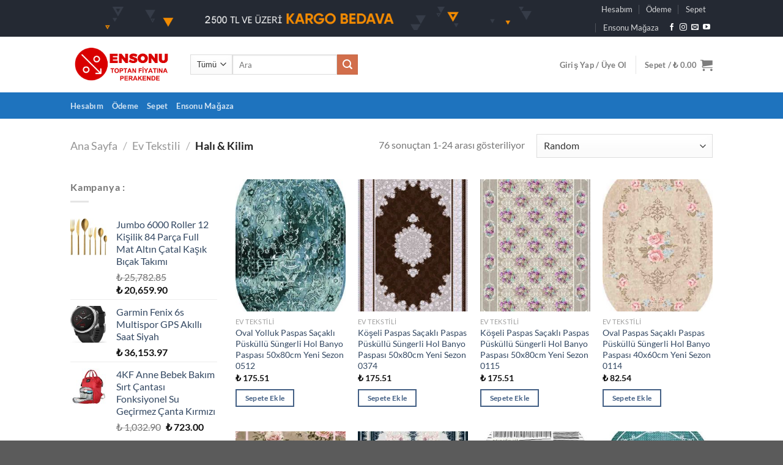

--- FILE ---
content_type: text/html; charset=UTF-8
request_url: https://www.ensonu.com/urun-kategori/ev-tekstili/hali-kilim/
body_size: 36944
content:
<!DOCTYPE html>
<html lang="tr" class="loading-site no-js">
<head>
	<meta charset="UTF-8" />
	<link rel="profile" href="https://gmpg.org/xfn/11" />
	<link rel="pingback" href="https://www.ensonu.com/xmlrpc.php" />

	<script>(function(html){html.className = html.className.replace(/\bno-js\b/,'js')})(document.documentElement);</script>
<meta name='robots' content='index, follow, max-image-preview:large, max-snippet:-1, max-video-preview:-1' />
	<style>img:is([sizes="auto" i], [sizes^="auto," i]) { contain-intrinsic-size: 3000px 1500px }</style>
	
<!-- Google Tag Manager for WordPress by gtm4wp.com -->
<script data-cfasync="false" data-pagespeed-no-defer>
	var gtm4wp_datalayer_name = "dataLayer";
	var dataLayer = dataLayer || [];
	const gtm4wp_use_sku_instead = 1;
	const gtm4wp_currency = 'TRY';
	const gtm4wp_product_per_impression = false;
	const gtm4wp_clear_ecommerce = false;
</script>
<!-- End Google Tag Manager for WordPress by gtm4wp.com --><meta name="viewport" content="width=device-width, initial-scale=1" /><script>window._wca = window._wca || [];</script>

	<!-- This site is optimized with the Yoast SEO plugin v25.7 - https://yoast.com/wordpress/plugins/seo/ -->
	<title>Halı &amp; Kilim Ürünleri Fiyatları - EnSonu</title>
	<link rel="canonical" href="https://www.ensonu.com/urun-kategori/ev-tekstili/hali-kilim/" />
	<link rel="next" href="https://www.ensonu.com/urun-kategori/ev-tekstili/hali-kilim/page/2/" />
	<meta property="og:locale" content="tr_TR" />
	<meta property="og:type" content="article" />
	<meta property="og:title" content="Halı &amp; Kilim Ürünleri Fiyatları - EnSonu" />
	<meta property="og:url" content="https://www.ensonu.com/urun-kategori/ev-tekstili/hali-kilim/" />
	<meta property="og:site_name" content="EnSonu" />
	<meta property="og:image" content="https://www.ensonu.com/wp-content/uploads/2018/07/EnSonu-Logo.png" />
	<meta property="og:image:width" content="925" />
	<meta property="og:image:height" content="330" />
	<meta property="og:image:type" content="image/png" />
	<script type="application/ld+json" class="yoast-schema-graph">{"@context":"https://schema.org","@graph":[{"@type":"CollectionPage","@id":"https://www.ensonu.com/urun-kategori/ev-tekstili/hali-kilim/","url":"https://www.ensonu.com/urun-kategori/ev-tekstili/hali-kilim/","name":"Halı &amp; Kilim Ürünleri Fiyatları - EnSonu","isPartOf":{"@id":"https://www.ensonu.com/#website"},"primaryImageOfPage":{"@id":"https://www.ensonu.com/urun-kategori/ev-tekstili/hali-kilim/#primaryimage"},"image":{"@id":"https://www.ensonu.com/urun-kategori/ev-tekstili/hali-kilim/#primaryimage"},"thumbnailUrl":"https://www.ensonu.com/wp-content/uploads/2021/02/oval-yolluk-paspas-sacakli-puskullu-sungerli-hol-banyo-paspasi-50x80cm-yeni-sezon-0512.jpg","breadcrumb":{"@id":"https://www.ensonu.com/urun-kategori/ev-tekstili/hali-kilim/#breadcrumb"},"inLanguage":"tr"},{"@type":"ImageObject","inLanguage":"tr","@id":"https://www.ensonu.com/urun-kategori/ev-tekstili/hali-kilim/#primaryimage","url":"https://www.ensonu.com/wp-content/uploads/2021/02/oval-yolluk-paspas-sacakli-puskullu-sungerli-hol-banyo-paspasi-50x80cm-yeni-sezon-0512.jpg","contentUrl":"https://www.ensonu.com/wp-content/uploads/2021/02/oval-yolluk-paspas-sacakli-puskullu-sungerli-hol-banyo-paspasi-50x80cm-yeni-sezon-0512.jpg","width":492,"height":787,"caption":"Oval Yolluk Paspas Saçaklı Püsküllü Süngerli Hol Banyo Paspası 50x80cm Yeni Sezon 0512"},{"@type":"BreadcrumbList","@id":"https://www.ensonu.com/urun-kategori/ev-tekstili/hali-kilim/#breadcrumb","itemListElement":[{"@type":"ListItem","position":1,"name":"Ana sayfa","item":"https://www.ensonu.com/"},{"@type":"ListItem","position":2,"name":"EnSonu &#8211; Toptan Fiyatına Perakende &#8211; En Son Ürünler Fırsat Fiyatlar","item":"https://www.ensonu.com/ensonu-toptan-fiyatina-perakende-en-son-urunler-en-son-fiyatlar/"},{"@type":"ListItem","position":3,"name":"Ev Tekstili","item":"https://www.ensonu.com/urun-kategori/ev-tekstili/"},{"@type":"ListItem","position":4,"name":"Halı &amp; Kilim"}]},{"@type":"WebSite","@id":"https://www.ensonu.com/#website","url":"https://www.ensonu.com/","name":"EnSonu","description":"En Son Ürün &amp; Fırsat Fiyat","publisher":{"@id":"https://www.ensonu.com/#organization"},"potentialAction":[{"@type":"SearchAction","target":{"@type":"EntryPoint","urlTemplate":"https://www.ensonu.com/?s={search_term_string}"},"query-input":{"@type":"PropertyValueSpecification","valueRequired":true,"valueName":"search_term_string"}}],"inLanguage":"tr"},{"@type":"Organization","@id":"https://www.ensonu.com/#organization","name":"Ahsen Teknoloji San. Tic. Ltd. Şti.","url":"https://www.ensonu.com/","logo":{"@type":"ImageObject","inLanguage":"tr","@id":"https://www.ensonu.com/#/schema/logo/image/","url":"https://www.ensonu.com/wp-content/uploads/2018/07/EnSonu-Logo.png","contentUrl":"https://www.ensonu.com/wp-content/uploads/2018/07/EnSonu-Logo.png","width":925,"height":330,"caption":"Ahsen Teknoloji San. Tic. Ltd. Şti."},"image":{"@id":"https://www.ensonu.com/#/schema/logo/image/"},"sameAs":["https://www.facebook.com/En-Sonu-1989984704609497/notifications/","https://www.youtube.com/channel/UCDuS-EhfjUzp5c6vb7QI5FQ"]}]}</script>
	<!-- / Yoast SEO plugin. -->


<link rel='dns-prefetch' href='//stats.wp.com' />
<link rel='dns-prefetch' href='//v0.wordpress.com' />
<link rel='dns-prefetch' href='//widgets.wp.com' />
<link rel='dns-prefetch' href='//s0.wp.com' />
<link rel='dns-prefetch' href='//0.gravatar.com' />
<link rel='dns-prefetch' href='//1.gravatar.com' />
<link rel='dns-prefetch' href='//2.gravatar.com' />
<link rel='prefetch' href='https://www.ensonu.com/wp-content/themes/flatsome/assets/js/flatsome.js?ver=e1ad26bd5672989785e1' />
<link rel='prefetch' href='https://www.ensonu.com/wp-content/themes/flatsome/assets/js/chunk.slider.js?ver=3.19.12' />
<link rel='prefetch' href='https://www.ensonu.com/wp-content/themes/flatsome/assets/js/chunk.popups.js?ver=3.19.12' />
<link rel='prefetch' href='https://www.ensonu.com/wp-content/themes/flatsome/assets/js/chunk.tooltips.js?ver=3.19.12' />
<link rel='prefetch' href='https://www.ensonu.com/wp-content/themes/flatsome/assets/js/woocommerce.js?ver=dd6035ce106022a74757' />
<link rel="alternate" type="application/rss+xml" title="EnSonu &raquo; akışı" href="https://www.ensonu.com/feed/" />
<link rel="alternate" type="application/rss+xml" title="EnSonu &raquo; yorum akışı" href="https://www.ensonu.com/comments/feed/" />
<link rel="alternate" type="application/rss+xml" title="EnSonu &raquo; Halı &amp; Kilim Kategori akışı" href="https://www.ensonu.com/urun-kategori/ev-tekstili/hali-kilim/feed/" />
<script type="text/javascript">
/* <![CDATA[ */
window._wpemojiSettings = {"baseUrl":"https:\/\/s.w.org\/images\/core\/emoji\/16.0.1\/72x72\/","ext":".png","svgUrl":"https:\/\/s.w.org\/images\/core\/emoji\/16.0.1\/svg\/","svgExt":".svg","source":{"concatemoji":"https:\/\/www.ensonu.com\/wp-includes\/js\/wp-emoji-release.min.js?ver=6.8.3"}};
/*! This file is auto-generated */
!function(s,n){var o,i,e;function c(e){try{var t={supportTests:e,timestamp:(new Date).valueOf()};sessionStorage.setItem(o,JSON.stringify(t))}catch(e){}}function p(e,t,n){e.clearRect(0,0,e.canvas.width,e.canvas.height),e.fillText(t,0,0);var t=new Uint32Array(e.getImageData(0,0,e.canvas.width,e.canvas.height).data),a=(e.clearRect(0,0,e.canvas.width,e.canvas.height),e.fillText(n,0,0),new Uint32Array(e.getImageData(0,0,e.canvas.width,e.canvas.height).data));return t.every(function(e,t){return e===a[t]})}function u(e,t){e.clearRect(0,0,e.canvas.width,e.canvas.height),e.fillText(t,0,0);for(var n=e.getImageData(16,16,1,1),a=0;a<n.data.length;a++)if(0!==n.data[a])return!1;return!0}function f(e,t,n,a){switch(t){case"flag":return n(e,"\ud83c\udff3\ufe0f\u200d\u26a7\ufe0f","\ud83c\udff3\ufe0f\u200b\u26a7\ufe0f")?!1:!n(e,"\ud83c\udde8\ud83c\uddf6","\ud83c\udde8\u200b\ud83c\uddf6")&&!n(e,"\ud83c\udff4\udb40\udc67\udb40\udc62\udb40\udc65\udb40\udc6e\udb40\udc67\udb40\udc7f","\ud83c\udff4\u200b\udb40\udc67\u200b\udb40\udc62\u200b\udb40\udc65\u200b\udb40\udc6e\u200b\udb40\udc67\u200b\udb40\udc7f");case"emoji":return!a(e,"\ud83e\udedf")}return!1}function g(e,t,n,a){var r="undefined"!=typeof WorkerGlobalScope&&self instanceof WorkerGlobalScope?new OffscreenCanvas(300,150):s.createElement("canvas"),o=r.getContext("2d",{willReadFrequently:!0}),i=(o.textBaseline="top",o.font="600 32px Arial",{});return e.forEach(function(e){i[e]=t(o,e,n,a)}),i}function t(e){var t=s.createElement("script");t.src=e,t.defer=!0,s.head.appendChild(t)}"undefined"!=typeof Promise&&(o="wpEmojiSettingsSupports",i=["flag","emoji"],n.supports={everything:!0,everythingExceptFlag:!0},e=new Promise(function(e){s.addEventListener("DOMContentLoaded",e,{once:!0})}),new Promise(function(t){var n=function(){try{var e=JSON.parse(sessionStorage.getItem(o));if("object"==typeof e&&"number"==typeof e.timestamp&&(new Date).valueOf()<e.timestamp+604800&&"object"==typeof e.supportTests)return e.supportTests}catch(e){}return null}();if(!n){if("undefined"!=typeof Worker&&"undefined"!=typeof OffscreenCanvas&&"undefined"!=typeof URL&&URL.createObjectURL&&"undefined"!=typeof Blob)try{var e="postMessage("+g.toString()+"("+[JSON.stringify(i),f.toString(),p.toString(),u.toString()].join(",")+"));",a=new Blob([e],{type:"text/javascript"}),r=new Worker(URL.createObjectURL(a),{name:"wpTestEmojiSupports"});return void(r.onmessage=function(e){c(n=e.data),r.terminate(),t(n)})}catch(e){}c(n=g(i,f,p,u))}t(n)}).then(function(e){for(var t in e)n.supports[t]=e[t],n.supports.everything=n.supports.everything&&n.supports[t],"flag"!==t&&(n.supports.everythingExceptFlag=n.supports.everythingExceptFlag&&n.supports[t]);n.supports.everythingExceptFlag=n.supports.everythingExceptFlag&&!n.supports.flag,n.DOMReady=!1,n.readyCallback=function(){n.DOMReady=!0}}).then(function(){return e}).then(function(){var e;n.supports.everything||(n.readyCallback(),(e=n.source||{}).concatemoji?t(e.concatemoji):e.wpemoji&&e.twemoji&&(t(e.twemoji),t(e.wpemoji)))}))}((window,document),window._wpemojiSettings);
/* ]]> */
</script>
<style id='wp-emoji-styles-inline-css' type='text/css'>

	img.wp-smiley, img.emoji {
		display: inline !important;
		border: none !important;
		box-shadow: none !important;
		height: 1em !important;
		width: 1em !important;
		margin: 0 0.07em !important;
		vertical-align: -0.1em !important;
		background: none !important;
		padding: 0 !important;
	}
</style>
<style id='wp-block-library-inline-css' type='text/css'>
:root{--wp-admin-theme-color:#007cba;--wp-admin-theme-color--rgb:0,124,186;--wp-admin-theme-color-darker-10:#006ba1;--wp-admin-theme-color-darker-10--rgb:0,107,161;--wp-admin-theme-color-darker-20:#005a87;--wp-admin-theme-color-darker-20--rgb:0,90,135;--wp-admin-border-width-focus:2px;--wp-block-synced-color:#7a00df;--wp-block-synced-color--rgb:122,0,223;--wp-bound-block-color:var(--wp-block-synced-color)}@media (min-resolution:192dpi){:root{--wp-admin-border-width-focus:1.5px}}.wp-element-button{cursor:pointer}:root{--wp--preset--font-size--normal:16px;--wp--preset--font-size--huge:42px}:root .has-very-light-gray-background-color{background-color:#eee}:root .has-very-dark-gray-background-color{background-color:#313131}:root .has-very-light-gray-color{color:#eee}:root .has-very-dark-gray-color{color:#313131}:root .has-vivid-green-cyan-to-vivid-cyan-blue-gradient-background{background:linear-gradient(135deg,#00d084,#0693e3)}:root .has-purple-crush-gradient-background{background:linear-gradient(135deg,#34e2e4,#4721fb 50%,#ab1dfe)}:root .has-hazy-dawn-gradient-background{background:linear-gradient(135deg,#faaca8,#dad0ec)}:root .has-subdued-olive-gradient-background{background:linear-gradient(135deg,#fafae1,#67a671)}:root .has-atomic-cream-gradient-background{background:linear-gradient(135deg,#fdd79a,#004a59)}:root .has-nightshade-gradient-background{background:linear-gradient(135deg,#330968,#31cdcf)}:root .has-midnight-gradient-background{background:linear-gradient(135deg,#020381,#2874fc)}.has-regular-font-size{font-size:1em}.has-larger-font-size{font-size:2.625em}.has-normal-font-size{font-size:var(--wp--preset--font-size--normal)}.has-huge-font-size{font-size:var(--wp--preset--font-size--huge)}.has-text-align-center{text-align:center}.has-text-align-left{text-align:left}.has-text-align-right{text-align:right}#end-resizable-editor-section{display:none}.aligncenter{clear:both}.items-justified-left{justify-content:flex-start}.items-justified-center{justify-content:center}.items-justified-right{justify-content:flex-end}.items-justified-space-between{justify-content:space-between}.screen-reader-text{border:0;clip-path:inset(50%);height:1px;margin:-1px;overflow:hidden;padding:0;position:absolute;width:1px;word-wrap:normal!important}.screen-reader-text:focus{background-color:#ddd;clip-path:none;color:#444;display:block;font-size:1em;height:auto;left:5px;line-height:normal;padding:15px 23px 14px;text-decoration:none;top:5px;width:auto;z-index:100000}html :where(.has-border-color){border-style:solid}html :where([style*=border-top-color]){border-top-style:solid}html :where([style*=border-right-color]){border-right-style:solid}html :where([style*=border-bottom-color]){border-bottom-style:solid}html :where([style*=border-left-color]){border-left-style:solid}html :where([style*=border-width]){border-style:solid}html :where([style*=border-top-width]){border-top-style:solid}html :where([style*=border-right-width]){border-right-style:solid}html :where([style*=border-bottom-width]){border-bottom-style:solid}html :where([style*=border-left-width]){border-left-style:solid}html :where(img[class*=wp-image-]){height:auto;max-width:100%}:where(figure){margin:0 0 1em}html :where(.is-position-sticky){--wp-admin--admin-bar--position-offset:var(--wp-admin--admin-bar--height,0px)}@media screen and (max-width:600px){html :where(.is-position-sticky){--wp-admin--admin-bar--position-offset:0px}}
</style>
<link rel='stylesheet' id='contact-form-7-css' href='https://www.ensonu.com/wp-content/plugins/contact-form-7/includes/css/styles.css?ver=6.1.1' type='text/css' media='all' />
<style id='woocommerce-inline-inline-css' type='text/css'>
.woocommerce form .form-row .required { visibility: visible; }
</style>
<link rel='stylesheet' id='brands-styles-css' href='https://www.ensonu.com/wp-content/plugins/woocommerce/assets/css/brands.css?ver=9.9.5' type='text/css' media='all' />
<link rel='stylesheet' id='jetpack_likes-css' href='https://www.ensonu.com/wp-content/plugins/jetpack/modules/likes/style.css?ver=14.9.1' type='text/css' media='all' />
<link rel='stylesheet' id='flatsome-main-css' href='https://www.ensonu.com/wp-content/themes/flatsome/assets/css/flatsome.css?ver=3.19.12' type='text/css' media='all' />
<style id='flatsome-main-inline-css' type='text/css'>
@font-face {
				font-family: "fl-icons";
				font-display: block;
				src: url(https://www.ensonu.com/wp-content/themes/flatsome/assets/css/icons/fl-icons.eot?v=3.19.12);
				src:
					url(https://www.ensonu.com/wp-content/themes/flatsome/assets/css/icons/fl-icons.eot#iefix?v=3.19.12) format("embedded-opentype"),
					url(https://www.ensonu.com/wp-content/themes/flatsome/assets/css/icons/fl-icons.woff2?v=3.19.12) format("woff2"),
					url(https://www.ensonu.com/wp-content/themes/flatsome/assets/css/icons/fl-icons.ttf?v=3.19.12) format("truetype"),
					url(https://www.ensonu.com/wp-content/themes/flatsome/assets/css/icons/fl-icons.woff?v=3.19.12) format("woff"),
					url(https://www.ensonu.com/wp-content/themes/flatsome/assets/css/icons/fl-icons.svg?v=3.19.12#fl-icons) format("svg");
			}
</style>
<link rel='stylesheet' id='flatsome-shop-css' href='https://www.ensonu.com/wp-content/themes/flatsome/assets/css/flatsome-shop.css?ver=3.19.12' type='text/css' media='all' />
<link rel='stylesheet' id='flatsome-style-css' href='https://www.ensonu.com/wp-content/themes/flatsome-child/style.css?ver=3.0' type='text/css' media='all' />
<script type="text/javascript" src="https://www.ensonu.com/wp-includes/js/jquery/jquery.min.js?ver=3.7.1" id="jquery-core-js"></script>
<script type="text/javascript" src="https://www.ensonu.com/wp-includes/js/jquery/jquery-migrate.min.js?ver=3.4.1" id="jquery-migrate-js"></script>
<script type="text/javascript" src="https://www.ensonu.com/wp-content/plugins/woocommerce/assets/js/jquery-blockui/jquery.blockUI.min.js?ver=2.7.0-wc.9.9.5" id="jquery-blockui-js" data-wp-strategy="defer"></script>
<script type="text/javascript" id="wc-add-to-cart-js-extra">
/* <![CDATA[ */
var wc_add_to_cart_params = {"ajax_url":"\/wp-admin\/admin-ajax.php","wc_ajax_url":"\/?wc-ajax=%%endpoint%%","i18n_view_cart":"Sepetim","cart_url":"https:\/\/www.ensonu.com\/sepet\/","is_cart":"","cart_redirect_after_add":"no"};
/* ]]> */
</script>
<script type="text/javascript" src="https://www.ensonu.com/wp-content/plugins/woocommerce/assets/js/frontend/add-to-cart.min.js?ver=9.9.5" id="wc-add-to-cart-js" defer="defer" data-wp-strategy="defer"></script>
<script type="text/javascript" src="https://www.ensonu.com/wp-content/plugins/woocommerce/assets/js/js-cookie/js.cookie.min.js?ver=2.1.4-wc.9.9.5" id="js-cookie-js" data-wp-strategy="defer"></script>
<script type="text/javascript" src="https://www.ensonu.com/wp-content/themes/flatsome-child/custom-script.js?ver=1" id="custom-script-js"></script>
<script type="text/javascript" src="https://stats.wp.com/s-202550.js" id="woocommerce-analytics-js" defer="defer" data-wp-strategy="defer"></script>
<link rel="https://api.w.org/" href="https://www.ensonu.com/wp-json/" /><link rel="alternate" title="JSON" type="application/json" href="https://www.ensonu.com/wp-json/wp/v2/product_cat/4980" /><link rel="EditURI" type="application/rsd+xml" title="RSD" href="https://www.ensonu.com/xmlrpc.php?rsd" />
<meta name="generator" content="WordPress 6.8.3" />
<meta name="generator" content="WooCommerce 9.9.5" />
	<style>img#wpstats{display:none}</style>
		
<!-- Google Tag Manager for WordPress by gtm4wp.com -->
<!-- GTM Container placement set to footer -->
<script data-cfasync="false" data-pagespeed-no-defer>
	var dataLayer_content = {"pagePostType":"product","pagePostType2":"tax-product","pageCategory":[],"customerTotalOrders":0,"customerTotalOrderValue":0,"customerFirstName":"","customerLastName":"","customerBillingFirstName":"","customerBillingLastName":"","customerBillingCompany":"","customerBillingAddress1":"","customerBillingAddress2":"","customerBillingCity":"","customerBillingState":"","customerBillingPostcode":"","customerBillingCountry":"","customerBillingEmail":"","customerBillingEmailHash":"","customerBillingPhone":"","customerShippingFirstName":"","customerShippingLastName":"","customerShippingCompany":"","customerShippingAddress1":"","customerShippingAddress2":"","customerShippingCity":"","customerShippingState":"","customerShippingPostcode":"","customerShippingCountry":""};
	dataLayer.push( dataLayer_content );
</script>
<script data-cfasync="false" data-pagespeed-no-defer>
(function(w,d,s,l,i){w[l]=w[l]||[];w[l].push({'gtm.start':
new Date().getTime(),event:'gtm.js'});var f=d.getElementsByTagName(s)[0],
j=d.createElement(s),dl=l!='dataLayer'?'&l='+l:'';j.async=true;j.src=
'//www.googletagmanager.com/gtm.js?id='+i+dl;f.parentNode.insertBefore(j,f);
})(window,document,'script','dataLayer','GTM-K7CML6W');
</script>
<!-- End Google Tag Manager for WordPress by gtm4wp.com -->	<noscript><style>.woocommerce-product-gallery{ opacity: 1 !important; }</style></noscript>
	<link rel="icon" href="https://www.ensonu.com/wp-content/uploads/2018/09/favicon-96x96.png" sizes="32x32" />
<link rel="icon" href="https://www.ensonu.com/wp-content/uploads/2018/09/favicon-96x96.png" sizes="192x192" />
<link rel="apple-touch-icon" href="https://www.ensonu.com/wp-content/uploads/2018/09/favicon-96x96.png" />
<meta name="msapplication-TileImage" content="https://www.ensonu.com/wp-content/uploads/2018/09/favicon-96x96.png" />
<style id="custom-css" type="text/css">:root {--primary-color: #446085;--fs-color-primary: #446085;--fs-color-secondary: #d26e4b;--fs-color-success: #7a9c59;--fs-color-alert: #b20000;--fs-experimental-link-color: #334862;--fs-experimental-link-color-hover: #111;}.tooltipster-base {--tooltip-color: #fff;--tooltip-bg-color: #000;}.off-canvas-right .mfp-content, .off-canvas-left .mfp-content {--drawer-width: 300px;}.off-canvas .mfp-content.off-canvas-cart {--drawer-width: 360px;}.header-main{height: 91px}#logo img{max-height: 91px}#logo{width:166px;}.header-bottom{min-height: 43px}.header-top{min-height: 30px}.transparent .header-main{height: 30px}.transparent #logo img{max-height: 30px}.has-transparent + .page-title:first-of-type,.has-transparent + #main > .page-title,.has-transparent + #main > div > .page-title,.has-transparent + #main .page-header-wrapper:first-of-type .page-title{padding-top: 110px;}.header.show-on-scroll,.stuck .header-main{height:70px!important}.stuck #logo img{max-height: 70px!important}.header-bg-color {background-color: rgba(255,255,255,0.9)}.header-bottom {background-color: #1e73be}.header-main .nav > li > a{line-height: 16px }.stuck .header-main .nav > li > a{line-height: 50px }.header-bottom-nav > li > a{line-height: 16px }@media (max-width: 549px) {.header-main{height: 70px}#logo img{max-height: 70px}}.nav-dropdown{font-size:100%}.header-top{background-color:#242933!important;}body{font-size: 100%;}body{font-family: Lato, sans-serif;}body {font-weight: 400;font-style: normal;}.nav > li > a {font-family: Lato, sans-serif;}.mobile-sidebar-levels-2 .nav > li > ul > li > a {font-family: Lato, sans-serif;}.nav > li > a,.mobile-sidebar-levels-2 .nav > li > ul > li > a {font-weight: 700;font-style: normal;}h1,h2,h3,h4,h5,h6,.heading-font, .off-canvas-center .nav-sidebar.nav-vertical > li > a{font-family: Lato, sans-serif;}h1,h2,h3,h4,h5,h6,.heading-font,.banner h1,.banner h2 {font-weight: 700;font-style: normal;}.alt-font{font-family: "Dancing Script", sans-serif;}.breadcrumbs{text-transform: none;}button,.button{text-transform: none;}.nav > li > a, .links > li > a{text-transform: none;}.section-title span{text-transform: none;}h3.widget-title,span.widget-title{text-transform: none;}.current .breadcrumb-step, [data-icon-label]:after, .button#place_order,.button.checkout,.checkout-button,.single_add_to_cart_button.button, .sticky-add-to-cart-select-options-button{background-color: #2b840a!important }.star-rating span:before,.star-rating:before, .woocommerce-page .star-rating:before, .stars a:hover:after, .stars a.active:after{color: #eeee22}@media screen and (min-width: 550px){.products .box-vertical .box-image{min-width: 247px!important;width: 247px!important;}}.nav-vertical-fly-out > li + li {border-top-width: 1px; border-top-style: solid;}.label-new.menu-item > a:after{content:"Yeni";}.label-hot.menu-item > a:after{content:"Popüler";}.label-sale.menu-item > a:after{content:"İndirim";}.label-popular.menu-item > a:after{content:"Popüler";}</style><style id="infinite-scroll-css" type="text/css">.page-load-status,.archive .woocommerce-pagination {display: none;}</style><style id="kirki-inline-styles">/* latin-ext */
@font-face {
  font-family: 'Lato';
  font-style: normal;
  font-weight: 400;
  font-display: swap;
  src: url(https://www.ensonu.com/wp-content/fonts/lato/S6uyw4BMUTPHjxAwXjeu.woff2) format('woff2');
  unicode-range: U+0100-02BA, U+02BD-02C5, U+02C7-02CC, U+02CE-02D7, U+02DD-02FF, U+0304, U+0308, U+0329, U+1D00-1DBF, U+1E00-1E9F, U+1EF2-1EFF, U+2020, U+20A0-20AB, U+20AD-20C0, U+2113, U+2C60-2C7F, U+A720-A7FF;
}
/* latin */
@font-face {
  font-family: 'Lato';
  font-style: normal;
  font-weight: 400;
  font-display: swap;
  src: url(https://www.ensonu.com/wp-content/fonts/lato/S6uyw4BMUTPHjx4wXg.woff2) format('woff2');
  unicode-range: U+0000-00FF, U+0131, U+0152-0153, U+02BB-02BC, U+02C6, U+02DA, U+02DC, U+0304, U+0308, U+0329, U+2000-206F, U+20AC, U+2122, U+2191, U+2193, U+2212, U+2215, U+FEFF, U+FFFD;
}
/* latin-ext */
@font-face {
  font-family: 'Lato';
  font-style: normal;
  font-weight: 700;
  font-display: swap;
  src: url(https://www.ensonu.com/wp-content/fonts/lato/S6u9w4BMUTPHh6UVSwaPGR_p.woff2) format('woff2');
  unicode-range: U+0100-02BA, U+02BD-02C5, U+02C7-02CC, U+02CE-02D7, U+02DD-02FF, U+0304, U+0308, U+0329, U+1D00-1DBF, U+1E00-1E9F, U+1EF2-1EFF, U+2020, U+20A0-20AB, U+20AD-20C0, U+2113, U+2C60-2C7F, U+A720-A7FF;
}
/* latin */
@font-face {
  font-family: 'Lato';
  font-style: normal;
  font-weight: 700;
  font-display: swap;
  src: url(https://www.ensonu.com/wp-content/fonts/lato/S6u9w4BMUTPHh6UVSwiPGQ.woff2) format('woff2');
  unicode-range: U+0000-00FF, U+0131, U+0152-0153, U+02BB-02BC, U+02C6, U+02DA, U+02DC, U+0304, U+0308, U+0329, U+2000-206F, U+20AC, U+2122, U+2191, U+2193, U+2212, U+2215, U+FEFF, U+FFFD;
}/* vietnamese */
@font-face {
  font-family: 'Dancing Script';
  font-style: normal;
  font-weight: 400;
  font-display: swap;
  src: url(https://www.ensonu.com/wp-content/fonts/dancing-script/If2cXTr6YS-zF4S-kcSWSVi_sxjsohD9F50Ruu7BMSo3Rep8ltA.woff2) format('woff2');
  unicode-range: U+0102-0103, U+0110-0111, U+0128-0129, U+0168-0169, U+01A0-01A1, U+01AF-01B0, U+0300-0301, U+0303-0304, U+0308-0309, U+0323, U+0329, U+1EA0-1EF9, U+20AB;
}
/* latin-ext */
@font-face {
  font-family: 'Dancing Script';
  font-style: normal;
  font-weight: 400;
  font-display: swap;
  src: url(https://www.ensonu.com/wp-content/fonts/dancing-script/If2cXTr6YS-zF4S-kcSWSVi_sxjsohD9F50Ruu7BMSo3ROp8ltA.woff2) format('woff2');
  unicode-range: U+0100-02BA, U+02BD-02C5, U+02C7-02CC, U+02CE-02D7, U+02DD-02FF, U+0304, U+0308, U+0329, U+1D00-1DBF, U+1E00-1E9F, U+1EF2-1EFF, U+2020, U+20A0-20AB, U+20AD-20C0, U+2113, U+2C60-2C7F, U+A720-A7FF;
}
/* latin */
@font-face {
  font-family: 'Dancing Script';
  font-style: normal;
  font-weight: 400;
  font-display: swap;
  src: url(https://www.ensonu.com/wp-content/fonts/dancing-script/If2cXTr6YS-zF4S-kcSWSVi_sxjsohD9F50Ruu7BMSo3Sup8.woff2) format('woff2');
  unicode-range: U+0000-00FF, U+0131, U+0152-0153, U+02BB-02BC, U+02C6, U+02DA, U+02DC, U+0304, U+0308, U+0329, U+2000-206F, U+20AC, U+2122, U+2191, U+2193, U+2212, U+2215, U+FEFF, U+FFFD;
}</style></head>

<body class="archive tax-product_cat term-hali-kilim term-4980 wp-theme-flatsome wp-child-theme-flatsome-child theme-flatsome woocommerce woocommerce-page woocommerce-no-js full-width lightbox nav-dropdown-has-arrow nav-dropdown-has-shadow nav-dropdown-has-border">


<a class="skip-link screen-reader-text" href="#main">İçeriğe atla</a>

<div id="wrapper">

	
	<header id="header" class="header has-sticky sticky-jump">
		<div class="header-wrapper">
			<div id="top-bar" class="header-top hide-for-sticky nav-dark">
    <div class="flex-row container">
      <div class="flex-col hide-for-medium flex-left">
          <ul class="nav nav-left medium-nav-center nav-small  nav-divided">
              <li class="html custom html_topbar_left"><img src ="https://www.ensonu.com/bnr-kargo-bedava-hb.png" /></li>          </ul>
      </div>

      <div class="flex-col hide-for-medium flex-center">
          <ul class="nav nav-center nav-small  nav-divided">
                        </ul>
      </div>

      <div class="flex-col hide-for-medium flex-right">
         <ul class="nav top-bar-nav nav-right nav-small  nav-divided">
              <li id="menu-item-53" class="menu-item menu-item-type-post_type menu-item-object-page menu-item-53 menu-item-design-default"><a href="https://www.ensonu.com/hesabim/" class="nav-top-link">Hesabım</a></li>
<li id="menu-item-54" class="menu-item menu-item-type-post_type menu-item-object-page menu-item-54 menu-item-design-default"><a href="https://www.ensonu.com/odeme/" class="nav-top-link">Ödeme</a></li>
<li id="menu-item-55" class="menu-item menu-item-type-post_type menu-item-object-page menu-item-55 menu-item-design-default"><a href="https://www.ensonu.com/sepet/" class="nav-top-link">Sepet</a></li>
<li id="menu-item-56" class="menu-item menu-item-type-post_type menu-item-object-page menu-item-56 menu-item-design-default"><a href="https://www.ensonu.com/ensonu-toptan-fiyatina-perakende-en-son-urunler-en-son-fiyatlar/" class="nav-top-link">Ensonu Mağaza</a></li>
<li class="html header-social-icons ml-0">
	<div class="social-icons follow-icons" ><a href="https://www.facebook.com/EnSonuCom/" target="_blank" data-label="Facebook" class="icon plain facebook tooltip" title="Facebook&amp;apos; ta takip et" aria-label="Facebook&amp;apos; ta takip et" rel="noopener nofollow" ><i class="icon-facebook" ></i></a><a href="https://www.instagram.com/ensonucom/" target="_blank" data-label="Instagram" class="icon plain instagram tooltip" title="Instagram&amp;apos; da takip et" aria-label="Instagram&amp;apos; da takip et" rel="noopener nofollow" ><i class="icon-instagram" ></i></a><a href="/cdn-cgi/l/email-protection#60130114091320050e130f0e154e030f0d" data-label="E-mail" target="_blank" class="icon plain email tooltip" title="Bize e-posta gönderin" aria-label="Bize e-posta gönderin" rel="nofollow noopener"><i class="icon-envelop" ></i></a><a href="https://www.youtube.com/channel/UCDuS-EhfjUzp5c6vb7QI5FQ" data-label="YouTube" target="_blank" class="icon plain youtube tooltip" title="YouTube&amp;apos; da takip et" aria-label="YouTube&amp;apos; da takip et" rel="noopener nofollow" ><i class="icon-youtube" ></i></a></div></li>
          </ul>
      </div>

            <div class="flex-col show-for-medium flex-grow">
          <ul class="nav nav-center nav-small mobile-nav  nav-divided">
              <li class="html custom html_topbar_left"><img src ="https://www.ensonu.com/bnr-kargo-bedava-hb.png" /></li>          </ul>
      </div>
      
    </div>
</div>
<div id="masthead" class="header-main ">
      <div class="header-inner flex-row container logo-left medium-logo-center" role="navigation">

          <!-- Logo -->
          <div id="logo" class="flex-col logo">
            
<!-- Header logo -->
<a href="https://www.ensonu.com/" title="EnSonu - En Son Ürün &amp; Fırsat Fiyat" rel="home">
		<img width="925" height="330" src="https://www.ensonu.com/wp-content/uploads/2018/07/EnSonu-Logo.png" class="header_logo header-logo" alt="EnSonu"/><img  width="925" height="330" src="https://www.ensonu.com/wp-content/uploads/2018/07/EnSonu-Logo.png" class="header-logo-dark" alt="EnSonu"/></a>
          </div>

          <!-- Mobile Left Elements -->
          <div class="flex-col show-for-medium flex-left">
            <ul class="mobile-nav nav nav-left ">
              <li class="nav-icon has-icon">
  		<a href="#" data-open="#main-menu" data-pos="left" data-bg="main-menu-overlay" data-color="" class="is-small" aria-label="Menü" aria-controls="main-menu" aria-expanded="false">

		  <i class="icon-menu" ></i>
		  		</a>
	</li>
            </ul>
          </div>

          <!-- Left Elements -->
          <div class="flex-col hide-for-medium flex-left
            flex-grow">
            <ul class="header-nav header-nav-main nav nav-left  nav-uppercase" >
              <li class="header-search-form search-form html relative has-icon">
	<div class="header-search-form-wrapper">
		<div class="searchform-wrapper ux-search-box relative is-normal"><form role="search" method="get" class="searchform" action="https://www.ensonu.com/">
	<div class="flex-row relative">
					<div class="flex-col search-form-categories">
				<select class="search_categories resize-select mb-0" name="product_cat"><option value="" selected='selected'>Tümü</option><option value="anne-bebek">Anne &amp; Bebek</option><option value="aydinlatma-ve-elektrik">Aydınlatma ve Elektrik</option><option value="bahce-ve-balkon">Bahçe ve Balkon</option><option value="beyaz-esya">Beyaz Eşya</option><option value="bilgisayar">Bilgisayar</option><option value="dekorasyon-ve-ev-gerecleri">Dekorasyon ve Ev Gereçleri</option><option value="elektrikli-el-aletleri">Elektrikli El Aletleri</option><option value="ev-tekstili">Ev Tekstili</option><option value="hirdavat-el-aletleri-ve-oto">Hırdavat El Aletleri ve Oto</option><option value="isitma-ve-sogutma">Isıtma ve Soğutma</option><option value="kirtasiye-ofis">Kırtasiye &amp; Ofis</option><option value="kitap">Kitap</option><option value="kozmetik-kisisel-bakim">Kozmetik &amp; Kişisel Bakım</option><option value="mobilya">Mobilya</option><option value="moda-aksesuar">Moda &amp; Aksesuar</option><option value="mutfak">Mutfak</option><option value="oyuncak-2">Oyuncak</option><option value="pet-shop">Pet Shop</option><option value="petshop">Petshop</option><option value="saglik-bakim-kozmetik">Sağlık, Bakım, Kozmetik</option><option value="supermarket">Süpermarket</option><option value="telefon">Telefon</option><option value="yapi-market-bahce-oto">Yapı Market Bahçe Oto</option></select>			</div>
						<div class="flex-col flex-grow">
			<label class="screen-reader-text" for="woocommerce-product-search-field-0">Ara:</label>
			<input type="search" id="woocommerce-product-search-field-0" class="search-field mb-0" placeholder="Ara" value="" name="s" />
			<input type="hidden" name="post_type" value="product" />
					</div>
		<div class="flex-col">
			<button type="submit" value="Ara" class="ux-search-submit submit-button secondary button  icon mb-0" aria-label="Gönder">
				<i class="icon-search" ></i>			</button>
		</div>
	</div>
	<div class="live-search-results text-left z-top"></div>
</form>
</div>	</div>
</li>
            </ul>
          </div>

          <!-- Right Elements -->
          <div class="flex-col hide-for-medium flex-right">
            <ul class="header-nav header-nav-main nav nav-right  nav-uppercase">
              
<li class="account-item has-icon" >

	<a href="https://www.ensonu.com/hesabim/" class="nav-top-link nav-top-not-logged-in is-small" title="Giriş Yap" data-open="#login-form-popup" >
					<span>
			Giriş Yap / Üye Ol			</span>
				</a>




</li>
<li class="header-divider"></li><li class="cart-item has-icon has-dropdown">

<a href="https://www.ensonu.com/sepet/" class="header-cart-link is-small" title="Sepet" >

<span class="header-cart-title">
   Sepet   /      <span class="cart-price"><span class="woocommerce-Price-amount amount"><bdi><span class="woocommerce-Price-currencySymbol">&#8378;</span>&nbsp;0.00</bdi></span></span>
  </span>

    <i class="icon-shopping-cart"
    data-icon-label="0">
  </i>
  </a>

 <ul class="nav-dropdown nav-dropdown-bold">
    <li class="html widget_shopping_cart">
      <div class="widget_shopping_cart_content">
        

	<div class="ux-mini-cart-empty flex flex-row-col text-center pt pb">
				<div class="ux-mini-cart-empty-icon">
			<svg xmlns="http://www.w3.org/2000/svg" viewBox="0 0 17 19" style="opacity:.1;height:80px;">
				<path d="M8.5 0C6.7 0 5.3 1.2 5.3 2.7v2H2.1c-.3 0-.6.3-.7.7L0 18.2c0 .4.2.8.6.8h15.7c.4 0 .7-.3.7-.7v-.1L15.6 5.4c0-.3-.3-.6-.7-.6h-3.2v-2c0-1.6-1.4-2.8-3.2-2.8zM6.7 2.7c0-.8.8-1.4 1.8-1.4s1.8.6 1.8 1.4v2H6.7v-2zm7.5 3.4 1.3 11.5h-14L2.8 6.1h2.5v1.4c0 .4.3.7.7.7.4 0 .7-.3.7-.7V6.1h3.5v1.4c0 .4.3.7.7.7s.7-.3.7-.7V6.1h2.6z" fill-rule="evenodd" clip-rule="evenodd" fill="currentColor"></path>
			</svg>
		</div>
				<p class="woocommerce-mini-cart__empty-message empty">Sepetinizde ürün bulunmuyor.</p>
					<p class="return-to-shop">
				<a class="button primary wc-backward" href="https://www.ensonu.com/ensonu-toptan-fiyatina-perakende-en-son-urunler-en-son-fiyatlar/">
					Mağazaya geri dön				</a>
			</p>
				</div>


      </div>
    </li>
     </ul>

</li>
            </ul>
          </div>

          <!-- Mobile Right Elements -->
          <div class="flex-col show-for-medium flex-right">
            <ul class="mobile-nav nav nav-right ">
              <li class="cart-item has-icon">


		<a href="https://www.ensonu.com/sepet/" class="header-cart-link is-small off-canvas-toggle nav-top-link" title="Sepet" data-open="#cart-popup" data-class="off-canvas-cart" data-pos="right" >

    <i class="icon-shopping-cart"
    data-icon-label="0">
  </i>
  </a>


  <!-- Cart Sidebar Popup -->
  <div id="cart-popup" class="mfp-hide">
  <div class="cart-popup-inner inner-padding cart-popup-inner--sticky">
      <div class="cart-popup-title text-center">
          <span class="heading-font uppercase">Sepet</span>
          <div class="is-divider"></div>
      </div>
	  <div class="widget_shopping_cart">
		  <div class="widget_shopping_cart_content">
			  

	<div class="ux-mini-cart-empty flex flex-row-col text-center pt pb">
				<div class="ux-mini-cart-empty-icon">
			<svg xmlns="http://www.w3.org/2000/svg" viewBox="0 0 17 19" style="opacity:.1;height:80px;">
				<path d="M8.5 0C6.7 0 5.3 1.2 5.3 2.7v2H2.1c-.3 0-.6.3-.7.7L0 18.2c0 .4.2.8.6.8h15.7c.4 0 .7-.3.7-.7v-.1L15.6 5.4c0-.3-.3-.6-.7-.6h-3.2v-2c0-1.6-1.4-2.8-3.2-2.8zM6.7 2.7c0-.8.8-1.4 1.8-1.4s1.8.6 1.8 1.4v2H6.7v-2zm7.5 3.4 1.3 11.5h-14L2.8 6.1h2.5v1.4c0 .4.3.7.7.7.4 0 .7-.3.7-.7V6.1h3.5v1.4c0 .4.3.7.7.7s.7-.3.7-.7V6.1h2.6z" fill-rule="evenodd" clip-rule="evenodd" fill="currentColor"></path>
			</svg>
		</div>
				<p class="woocommerce-mini-cart__empty-message empty">Sepetinizde ürün bulunmuyor.</p>
					<p class="return-to-shop">
				<a class="button primary wc-backward" href="https://www.ensonu.com/ensonu-toptan-fiyatina-perakende-en-son-urunler-en-son-fiyatlar/">
					Mağazaya geri dön				</a>
			</p>
				</div>


		  </div>
	  </div>
               </div>
  </div>

</li>
            </ul>
          </div>

      </div>

            <div class="container"><div class="top-divider full-width"></div></div>
      </div>
<div id="wide-nav" class="header-bottom wide-nav nav-dark">
    <div class="flex-row container">

                        <div class="flex-col hide-for-medium flex-left">
                <ul class="nav header-nav header-bottom-nav nav-left  nav-uppercase">
                    <li class="menu-item menu-item-type-post_type menu-item-object-page menu-item-53 menu-item-design-default"><a href="https://www.ensonu.com/hesabim/" class="nav-top-link">Hesabım</a></li>
<li class="menu-item menu-item-type-post_type menu-item-object-page menu-item-54 menu-item-design-default"><a href="https://www.ensonu.com/odeme/" class="nav-top-link">Ödeme</a></li>
<li class="menu-item menu-item-type-post_type menu-item-object-page menu-item-55 menu-item-design-default"><a href="https://www.ensonu.com/sepet/" class="nav-top-link">Sepet</a></li>
<li class="menu-item menu-item-type-post_type menu-item-object-page menu-item-56 menu-item-design-default"><a href="https://www.ensonu.com/ensonu-toptan-fiyatina-perakende-en-son-urunler-en-son-fiyatlar/" class="nav-top-link">Ensonu Mağaza</a></li>
                </ul>
            </div>
            
            
                        <div class="flex-col hide-for-medium flex-right flex-grow">
              <ul class="nav header-nav header-bottom-nav nav-right  nav-uppercase">
                                 </ul>
            </div>
            
                          <div class="flex-col show-for-medium flex-grow">
                  <ul class="nav header-bottom-nav nav-center mobile-nav  nav-uppercase">
                      <li class="header-search-form search-form html relative has-icon">
	<div class="header-search-form-wrapper">
		<div class="searchform-wrapper ux-search-box relative is-normal"><form role="search" method="get" class="searchform" action="https://www.ensonu.com/">
	<div class="flex-row relative">
					<div class="flex-col search-form-categories">
				<select class="search_categories resize-select mb-0" name="product_cat"><option value="" selected='selected'>Tümü</option><option value="anne-bebek">Anne &amp; Bebek</option><option value="aydinlatma-ve-elektrik">Aydınlatma ve Elektrik</option><option value="bahce-ve-balkon">Bahçe ve Balkon</option><option value="beyaz-esya">Beyaz Eşya</option><option value="bilgisayar">Bilgisayar</option><option value="dekorasyon-ve-ev-gerecleri">Dekorasyon ve Ev Gereçleri</option><option value="elektrikli-el-aletleri">Elektrikli El Aletleri</option><option value="ev-tekstili">Ev Tekstili</option><option value="hirdavat-el-aletleri-ve-oto">Hırdavat El Aletleri ve Oto</option><option value="isitma-ve-sogutma">Isıtma ve Soğutma</option><option value="kirtasiye-ofis">Kırtasiye &amp; Ofis</option><option value="kitap">Kitap</option><option value="kozmetik-kisisel-bakim">Kozmetik &amp; Kişisel Bakım</option><option value="mobilya">Mobilya</option><option value="moda-aksesuar">Moda &amp; Aksesuar</option><option value="mutfak">Mutfak</option><option value="oyuncak-2">Oyuncak</option><option value="pet-shop">Pet Shop</option><option value="petshop">Petshop</option><option value="saglik-bakim-kozmetik">Sağlık, Bakım, Kozmetik</option><option value="supermarket">Süpermarket</option><option value="telefon">Telefon</option><option value="yapi-market-bahce-oto">Yapı Market Bahçe Oto</option></select>			</div>
						<div class="flex-col flex-grow">
			<label class="screen-reader-text" for="woocommerce-product-search-field-1">Ara:</label>
			<input type="search" id="woocommerce-product-search-field-1" class="search-field mb-0" placeholder="Ara" value="" name="s" />
			<input type="hidden" name="post_type" value="product" />
					</div>
		<div class="flex-col">
			<button type="submit" value="Ara" class="ux-search-submit submit-button secondary button  icon mb-0" aria-label="Gönder">
				<i class="icon-search" ></i>			</button>
		</div>
	</div>
	<div class="live-search-results text-left z-top"></div>
</form>
</div>	</div>
</li>
                  </ul>
              </div>
            
    </div>
</div>

<div class="header-bg-container fill"><div class="header-bg-image fill"></div><div class="header-bg-color fill"></div></div>		</div>
	</header>

	<div class="shop-page-title category-page-title page-title ">
	<div class="page-title-inner flex-row  medium-flex-wrap container">
		<div class="flex-col flex-grow medium-text-center">
			<div class="is-large">
	<nav class="woocommerce-breadcrumb breadcrumbs uppercase"><a href="https://www.ensonu.com">Ana Sayfa</a> <span class="divider">&#47;</span> <a href="https://www.ensonu.com/urun-kategori/ev-tekstili/">Ev Tekstili</a> <span class="divider">&#47;</span> Halı &amp; Kilim</nav></div>
<div class="category-filtering category-filter-row show-for-medium">
	<a href="#" data-open="#shop-sidebar" data-visible-after="true" data-pos="left" class="filter-button uppercase plain">
		<i class="icon-equalizer"></i>
		<strong>Filtrele</strong>
	</a>
	<div class="inline-block">
			</div>
</div>
		</div>
		<div class="flex-col medium-text-center">
				<p class="woocommerce-result-count hide-for-medium" >
		76 sonuçtan 1-24 arası gösteriliyor	</p>
	<form class="woocommerce-ordering" method="get">
		<select
		name="orderby"
		class="orderby"
					aria-label="Sipariş"
			>
					<option value="popularity" >En çok satılana göre sırala</option>
					<option value="rating" >Ortalama puana göre sırala</option>
					<option value="date" >En yeniye göre sırala</option>
					<option value="price" >Fiyata göre sırala: Düşükten yükseğe</option>
					<option value="price-desc" >Fiyata göre sırala: Yüksekten düşüğe</option>
					<option value="random_order"  selected='selected'>Random</option>
			</select>
	<input type="hidden" name="paged" value="1" />
	</form>
		</div>
	</div>
</div>

	<main id="main" class="">
<div class="row category-page-row">

		<div class="col large-3 hide-for-medium ">
						<div id="shop-sidebar" class="sidebar-inner col-inner">
				<aside id="woocommerce_products-8" class="widget woocommerce widget_products"><span class="widget-title shop-sidebar">Kampanya :</span><div class="is-divider small"></div><ul class="product_list_widget"><li>
	
	<a data-gtm4wp_product_data="{&quot;internal_id&quot;:51929,&quot;item_id&quot;:&quot;jumbo-6000-roller-altin-ckbk&quot;,&quot;item_name&quot;:&quot;Jumbo 6000 Roller 12 Ki\u015filik 84 Par\u00e7a Full Mat Alt\u0131n \u00c7atal Ka\u015f\u0131k B\u0131\u00e7ak Tak\u0131m\u0131&quot;,&quot;sku&quot;:&quot;jumbo-6000-roller-altin-ckbk&quot;,&quot;price&quot;:20659.9,&quot;stocklevel&quot;:1,&quot;stockstatus&quot;:&quot;instock&quot;,&quot;google_business_vertical&quot;:&quot;retail&quot;,&quot;item_category&quot;:&quot;Mutfak Gere\u00e7leri&quot;,&quot;id&quot;:&quot;jumbo-6000-roller-altin-ckbk&quot;,&quot;productlink&quot;:&quot;https:\/\/www.ensonu.com\/urun\/jumbo-6000-roller-12-kisilik-84-parca-full-mat-altin-catal-kasik-bicak-takimi\/&quot;,&quot;item_list_name&quot;:&quot;Kampanya : (widget)&quot;,&quot;index&quot;:1,&quot;item_brand&quot;:&quot;&quot;}" href="https://www.ensonu.com/urun/jumbo-6000-roller-12-kisilik-84-parca-full-mat-altin-catal-kasik-bicak-takimi/">
		<img width="100" height="100" src="data:image/svg+xml,%3Csvg%20viewBox%3D%220%200%20100%20100%22%20xmlns%3D%22http%3A%2F%2Fwww.w3.org%2F2000%2Fsvg%22%3E%3C%2Fsvg%3E" data-src="https://www.ensonu.com/wp-content/uploads/2023/09/jumbo-6000-roller-12-kisilik-84-parca-full-mat-altin-catal-kasik-bicak-takimi-100x100.jpg" class="lazy-load attachment-woocommerce_gallery_thumbnail size-woocommerce_gallery_thumbnail" alt="Jumbo 6000 Roller 12 Kişilik 84 Parça Full Mat Altın Çatal Kaşık Bıçak Takımı" decoding="async" />		<span class="product-title">Jumbo 6000 Roller 12 Kişilik 84 Parça Full Mat Altın Çatal Kaşık Bıçak Takımı</span>
	</a>

				
	<del aria-hidden="true"><span class="woocommerce-Price-amount amount"><bdi><span class="woocommerce-Price-currencySymbol">&#8378;</span>&nbsp;25,782.85</bdi></span></del> <span class="screen-reader-text">Orijinal fiyat: &#8378;&nbsp;25,782.85.</span><ins aria-hidden="true"><span class="woocommerce-Price-amount amount"><bdi><span class="woocommerce-Price-currencySymbol">&#8378;</span>&nbsp;20,659.90</bdi></span></ins><span class="screen-reader-text">Şu andaki fiyat: &#8378;&nbsp;20,659.90.</span>
	</li>
<li>
	
	<a data-gtm4wp_product_data="{&quot;internal_id&quot;:50936,&quot;item_id&quot;:&quot;garmin-fenix-6s-akilli-saat-gumus-siyah&quot;,&quot;item_name&quot;:&quot;Garmin Fenix 6s Multispor GPS Ak\u0131ll\u0131 Saat Siyah&quot;,&quot;sku&quot;:&quot;garmin-fenix-6s-akilli-saat-gumus-siyah&quot;,&quot;price&quot;:36153.97,&quot;stocklevel&quot;:1,&quot;stockstatus&quot;:&quot;instock&quot;,&quot;google_business_vertical&quot;:&quot;retail&quot;,&quot;item_category&quot;:&quot;Elektronik Saat&quot;,&quot;id&quot;:&quot;garmin-fenix-6s-akilli-saat-gumus-siyah&quot;,&quot;productlink&quot;:&quot;https:\/\/www.ensonu.com\/urun\/garmin-fenix-6s-multispor-gps-akilli-saat-siyah\/&quot;,&quot;item_list_name&quot;:&quot;Kampanya : (widget)&quot;,&quot;index&quot;:2,&quot;item_brand&quot;:&quot;&quot;}" href="https://www.ensonu.com/urun/garmin-fenix-6s-multispor-gps-akilli-saat-siyah/">
		<img width="100" height="100" src="data:image/svg+xml,%3Csvg%20viewBox%3D%220%200%20100%20100%22%20xmlns%3D%22http%3A%2F%2Fwww.w3.org%2F2000%2Fsvg%22%3E%3C%2Fsvg%3E" data-src="https://www.ensonu.com/wp-content/uploads/2023/08/garmin-fenix-6s-multispor-gps-akilli-saat-siyah-100x100.jpg" class="lazy-load attachment-woocommerce_gallery_thumbnail size-woocommerce_gallery_thumbnail" alt="Garmin Fenix 6s Multispor GPS Akıllı Saat Siyah" decoding="async" />		<span class="product-title">Garmin Fenix 6s Multispor GPS Akıllı Saat Siyah</span>
	</a>

				
	<span class="woocommerce-Price-amount amount"><bdi><span class="woocommerce-Price-currencySymbol">&#8378;</span>&nbsp;36,153.97</bdi></span>
	</li>
<li>
	
	<a data-gtm4wp_product_data="{&quot;internal_id&quot;:27015,&quot;item_id&quot;:&quot;4kf-anne5525-kirmizi&quot;,&quot;item_name&quot;:&quot;4KF Anne Bebek Bak\u0131m S\u0131rt \u00c7antas\u0131 Fonksiyonel Su Ge\u00e7irmez \u00c7anta K\u0131rm\u0131z\u0131&quot;,&quot;sku&quot;:&quot;4kf-anne5525-kirmizi&quot;,&quot;price&quot;:723,&quot;stocklevel&quot;:59,&quot;stockstatus&quot;:&quot;instock&quot;,&quot;google_business_vertical&quot;:&quot;retail&quot;,&quot;item_category&quot;:&quot;Anne Bebek Bak\u0131m \u00c7antas\u0131&quot;,&quot;id&quot;:&quot;4kf-anne5525-kirmizi&quot;,&quot;productlink&quot;:&quot;https:\/\/www.ensonu.com\/urun\/4kf-anne-bebek-bakim-sirt-cantasi-fonksiyonel-su-gecirmez-canta-kirmizi\/&quot;,&quot;item_list_name&quot;:&quot;Kampanya : (widget)&quot;,&quot;index&quot;:3,&quot;item_brand&quot;:&quot;&quot;}" href="https://www.ensonu.com/urun/4kf-anne-bebek-bakim-sirt-cantasi-fonksiyonel-su-gecirmez-canta-kirmizi/">
		<img width="100" height="100" src="data:image/svg+xml,%3Csvg%20viewBox%3D%220%200%20100%20100%22%20xmlns%3D%22http%3A%2F%2Fwww.w3.org%2F2000%2Fsvg%22%3E%3C%2Fsvg%3E" data-src="https://www.ensonu.com/wp-content/uploads/2019/05/4kf-anne-bebek-bakim-sirt-cantasi-fonksiyonel-su-gecirmez-canta-kirmizi-100x100.jpg" class="lazy-load attachment-woocommerce_gallery_thumbnail size-woocommerce_gallery_thumbnail" alt="4KF Anne Bebek Bakım Sırt Çantası Fonksiyonel Su Geçirmez Çanta Kırmızı" decoding="async" srcset="" data-srcset="https://www.ensonu.com/wp-content/uploads/2019/05/4kf-anne-bebek-bakim-sirt-cantasi-fonksiyonel-su-gecirmez-canta-kirmizi-100x100.jpg 100w, https://www.ensonu.com/wp-content/uploads/2019/05/4kf-anne-bebek-bakim-sirt-cantasi-fonksiyonel-su-gecirmez-canta-kirmizi-150x150.jpg 150w, https://www.ensonu.com/wp-content/uploads/2019/05/4kf-anne-bebek-bakim-sirt-cantasi-fonksiyonel-su-gecirmez-canta-kirmizi-768x768.jpg 768w, https://www.ensonu.com/wp-content/uploads/2019/05/4kf-anne-bebek-bakim-sirt-cantasi-fonksiyonel-su-gecirmez-canta-kirmizi-510x510.jpg 510w, https://www.ensonu.com/wp-content/uploads/2019/05/4kf-anne-bebek-bakim-sirt-cantasi-fonksiyonel-su-gecirmez-canta-kirmizi.jpg 1500w" sizes="(max-width: 100px) 100vw, 100px" />		<span class="product-title">4KF Anne Bebek Bakım Sırt Çantası Fonksiyonel Su Geçirmez Çanta Kırmızı</span>
	</a>

				
	<del aria-hidden="true"><span class="woocommerce-Price-amount amount"><bdi><span class="woocommerce-Price-currencySymbol">&#8378;</span>&nbsp;1,032.90</bdi></span></del> <span class="screen-reader-text">Orijinal fiyat: &#8378;&nbsp;1,032.90.</span><ins aria-hidden="true"><span class="woocommerce-Price-amount amount"><bdi><span class="woocommerce-Price-currencySymbol">&#8378;</span>&nbsp;723.00</bdi></span></ins><span class="screen-reader-text">Şu andaki fiyat: &#8378;&nbsp;723.00.</span>
	</li>
</ul></aside><aside id="woocommerce_product_categories-5" class="widget woocommerce widget_product_categories"><span class="widget-title shop-sidebar">Ürün kategorileri</span><div class="is-divider small"></div><ul class="product-categories"><li class="cat-item cat-item-1128 cat-parent"><a href="https://www.ensonu.com/urun-kategori/anne-bebek/">Anne &amp; Bebek</a><ul class='children'>
<li class="cat-item cat-item-7285"><a href="https://www.ensonu.com/urun-kategori/anne-bebek/anne-bebek-bakim-cantasi/">Anne Bebek Bakım Çantası</a></li>
<li class="cat-item cat-item-9671"><a href="https://www.ensonu.com/urun-kategori/anne-bebek/bebek-arabasi/">Bebek Arabası</a></li>
<li class="cat-item cat-item-3836"><a href="https://www.ensonu.com/urun-kategori/anne-bebek/bebek-tuvaleti/">Bebek Tuvaleti</a></li>
<li class="cat-item cat-item-1129"><a href="https://www.ensonu.com/urun-kategori/anne-bebek/beslenme/">Beslenme</a></li>
<li class="cat-item cat-item-11232"><a href="https://www.ensonu.com/urun-kategori/anne-bebek/oto-koltugu/">Oto Koltuğu</a></li>
<li class="cat-item cat-item-2813 cat-parent"><a href="https://www.ensonu.com/urun-kategori/anne-bebek/oyuncak/">Oyuncak</a>	<ul class='children'>
<li class="cat-item cat-item-2814"><a href="https://www.ensonu.com/urun-kategori/anne-bebek/oyuncak/aktivite-oyuncaklari/">Aktivite Oyuncakları</a></li>
	</ul>
</li>
</ul>
</li>
<li class="cat-item cat-item-117 cat-parent"><a href="https://www.ensonu.com/urun-kategori/aydinlatma-ve-elektrik/">Aydınlatma ve Elektrik</a><ul class='children'>
<li class="cat-item cat-item-460"><a href="https://www.ensonu.com/urun-kategori/aydinlatma-ve-elektrik/avize/">Avize</a></li>
<li class="cat-item cat-item-3584 cat-parent"><a href="https://www.ensonu.com/urun-kategori/aydinlatma-ve-elektrik/aydinlatma/">Aydınlatma</a>	<ul class='children'>
<li class="cat-item cat-item-3585"><a href="https://www.ensonu.com/urun-kategori/aydinlatma-ve-elektrik/aydinlatma/gece-lambasi/">Gece Lambası</a></li>
	</ul>
</li>
<li class="cat-item cat-item-118"><a href="https://www.ensonu.com/urun-kategori/aydinlatma-ve-elektrik/pil-ve-sarj-cihazi/">Pil ve Şarj Cihazı</a></li>
<li class="cat-item cat-item-10450"><a href="https://www.ensonu.com/urun-kategori/aydinlatma-ve-elektrik/tag/">Tag</a></li>
</ul>
</li>
<li class="cat-item cat-item-43 cat-parent"><a href="https://www.ensonu.com/urun-kategori/bahce-ve-balkon/">Bahçe ve Balkon</a><ul class='children'>
<li class="cat-item cat-item-457 cat-parent"><a href="https://www.ensonu.com/urun-kategori/bahce-ve-balkon/kamp-spor-ve-outdoor/">Kamp Spor ve Outdoor</a>	<ul class='children'>
<li class="cat-item cat-item-2810"><a href="https://www.ensonu.com/urun-kategori/bahce-ve-balkon/kamp-spor-ve-outdoor/bisiklet-yedek-parcasi/">Bisiklet Yedek Parçası</a></li>
<li class="cat-item cat-item-2254"><a href="https://www.ensonu.com/urun-kategori/bahce-ve-balkon/kamp-spor-ve-outdoor/canta/">Çanta</a></li>
<li class="cat-item cat-item-9867"><a href="https://www.ensonu.com/urun-kategori/bahce-ve-balkon/kamp-spor-ve-outdoor/gimball/">Gimball</a></li>
<li class="cat-item cat-item-1992"><a href="https://www.ensonu.com/urun-kategori/bahce-ve-balkon/kamp-spor-ve-outdoor/matara/">Matara</a></li>
<li class="cat-item cat-item-9394"><a href="https://www.ensonu.com/urun-kategori/bahce-ve-balkon/kamp-spor-ve-outdoor/outdoor-kamera/">Outdoor Kamera</a></li>
<li class="cat-item cat-item-11227"><a href="https://www.ensonu.com/urun-kategori/bahce-ve-balkon/kamp-spor-ve-outdoor/scooter/">Scooter</a></li>
<li class="cat-item cat-item-458"><a href="https://www.ensonu.com/urun-kategori/bahce-ve-balkon/kamp-spor-ve-outdoor/termos/">Termos</a></li>
<li class="cat-item cat-item-2299"><a href="https://www.ensonu.com/urun-kategori/bahce-ve-balkon/kamp-spor-ve-outdoor/yuzme/">Yüzme</a></li>
	</ul>
</li>
<li class="cat-item cat-item-44"><a href="https://www.ensonu.com/urun-kategori/bahce-ve-balkon/mangal-ve-barbeku/">Mangal ve Barbekü</a></li>
<li class="cat-item cat-item-898 cat-parent"><a href="https://www.ensonu.com/urun-kategori/bahce-ve-balkon/pompa-ve-hidrofor/">Pompa ve Hidrofor</a>	<ul class='children'>
<li class="cat-item cat-item-899"><a href="https://www.ensonu.com/urun-kategori/bahce-ve-balkon/pompa-ve-hidrofor/pompa/">Pompa</a></li>
	</ul>
</li>
</ul>
</li>
<li class="cat-item cat-item-19 cat-parent"><a href="https://www.ensonu.com/urun-kategori/beyaz-esya/">Beyaz Eşya</a><ul class='children'>
<li class="cat-item cat-item-3041 cat-parent"><a href="https://www.ensonu.com/urun-kategori/beyaz-esya/elektrikli-mutfak-aletleri/">Elektrikli Mutfak Aletleri</a>	<ul class='children'>
<li class="cat-item cat-item-3042 cat-parent"><a href="https://www.ensonu.com/urun-kategori/beyaz-esya/elektrikli-mutfak-aletleri/endustriyel-mutfak-urunleri/">Endüstriyel Mutfak Ürünleri</a>		<ul class='children'>
<li class="cat-item cat-item-3043"><a href="https://www.ensonu.com/urun-kategori/beyaz-esya/elektrikli-mutfak-aletleri/endustriyel-mutfak-urunleri/yogurt-makinesi/">Yoğurt Makinesi</a></li>
		</ul>
</li>
	</ul>
</li>
<li class="cat-item cat-item-10539"><a href="https://www.ensonu.com/urun-kategori/beyaz-esya/klima-ve-aspirator/">Klima ve Aspiratör</a></li>
<li class="cat-item cat-item-20 cat-parent"><a href="https://www.ensonu.com/urun-kategori/beyaz-esya/kucuk-ev-aletleri/">Küçük Ev Aletleri</a>	<ul class='children'>
<li class="cat-item cat-item-61"><a href="https://www.ensonu.com/urun-kategori/beyaz-esya/kucuk-ev-aletleri/baskul/">Baskül</a></li>
<li class="cat-item cat-item-59"><a href="https://www.ensonu.com/urun-kategori/beyaz-esya/kucuk-ev-aletleri/blender-ve-mutfak-robotu/">Blender ve Mutfak Robotu</a></li>
<li class="cat-item cat-item-69"><a href="https://www.ensonu.com/urun-kategori/beyaz-esya/kucuk-ev-aletleri/cay-makinesi/">Çay Makinesi</a></li>
<li class="cat-item cat-item-1205"><a href="https://www.ensonu.com/urun-kategori/beyaz-esya/kucuk-ev-aletleri/ekmek-kizartma-makinesi/">Ekmek Kızartma Makinesi</a></li>
<li class="cat-item cat-item-9872"><a href="https://www.ensonu.com/urun-kategori/beyaz-esya/kucuk-ev-aletleri/ekmek-yapma-makinesi/">Ekmek Yapma Makinesi</a></li>
<li class="cat-item cat-item-110 cat-parent"><a href="https://www.ensonu.com/urun-kategori/beyaz-esya/kucuk-ev-aletleri/elektrikli-supurge/">Elektrikli Süpürge</a>		<ul class='children'>
<li class="cat-item cat-item-9997"><a href="https://www.ensonu.com/urun-kategori/beyaz-esya/kucuk-ev-aletleri/elektrikli-supurge/supurge-torbasi/">Süpürge Torbası</a></li>
		</ul>
</li>
<li class="cat-item cat-item-26"><a href="https://www.ensonu.com/urun-kategori/beyaz-esya/kucuk-ev-aletleri/fritoz/">Fritöz</a></li>
<li class="cat-item cat-item-48"><a href="https://www.ensonu.com/urun-kategori/beyaz-esya/kucuk-ev-aletleri/kahve-makinesi/">Kahve Makinesi</a></li>
<li class="cat-item cat-item-71"><a href="https://www.ensonu.com/urun-kategori/beyaz-esya/kucuk-ev-aletleri/kettle-ve-su-isitici/">Kettle ve Su Isıtıcı</a></li>
<li class="cat-item cat-item-54"><a href="https://www.ensonu.com/urun-kategori/beyaz-esya/kucuk-ev-aletleri/kizartma-ve-pisirme-makineleri/">Kızartma ve Pişirme Makineleri</a></li>
<li class="cat-item cat-item-10011"><a href="https://www.ensonu.com/urun-kategori/beyaz-esya/kucuk-ev-aletleri/mikrodalga/">Mikrodalga</a></li>
<li class="cat-item cat-item-82"><a href="https://www.ensonu.com/urun-kategori/beyaz-esya/kucuk-ev-aletleri/mikser/">Mikser</a></li>
<li class="cat-item cat-item-34"><a href="https://www.ensonu.com/urun-kategori/beyaz-esya/kucuk-ev-aletleri/mutfak-tartisi/">Mutfak Tartısı</a></li>
<li class="cat-item cat-item-36"><a href="https://www.ensonu.com/urun-kategori/beyaz-esya/kucuk-ev-aletleri/narenciye-ve-meyve-sikacagi/">Narenciye ve Meyve Sıkacağı</a></li>
<li class="cat-item cat-item-103"><a href="https://www.ensonu.com/urun-kategori/beyaz-esya/kucuk-ev-aletleri/pratik-ev-gereci/">Pratik Ev Gereci</a></li>
<li class="cat-item cat-item-84"><a href="https://www.ensonu.com/urun-kategori/beyaz-esya/kucuk-ev-aletleri/tost-makinesi/">Tost Makinesi</a></li>
<li class="cat-item cat-item-38"><a href="https://www.ensonu.com/urun-kategori/beyaz-esya/kucuk-ev-aletleri/utu/">Ütü</a></li>
<li class="cat-item cat-item-9479"><a href="https://www.ensonu.com/urun-kategori/beyaz-esya/kucuk-ev-aletleri/waffle-makinesi/">Waffle Makinesi</a></li>
	</ul>
</li>
</ul>
</li>
<li class="cat-item cat-item-894 cat-parent"><a href="https://www.ensonu.com/urun-kategori/bilgisayar/">Bilgisayar</a><ul class='children'>
<li class="cat-item cat-item-2526 cat-parent"><a href="https://www.ensonu.com/urun-kategori/bilgisayar/cevre-birimleri/">Çevre Birimleri</a>	<ul class='children'>
<li class="cat-item cat-item-9554"><a href="https://www.ensonu.com/urun-kategori/bilgisayar/cevre-birimleri/anakart/">Anakart</a></li>
<li class="cat-item cat-item-10529"><a href="https://www.ensonu.com/urun-kategori/bilgisayar/cevre-birimleri/bilgisayar-kasasi/">Bilgisayar Kasası</a></li>
<li class="cat-item cat-item-9519"><a href="https://www.ensonu.com/urun-kategori/bilgisayar/cevre-birimleri/ekran-karti/">Ekran Kartı</a></li>
<li class="cat-item cat-item-9399"><a href="https://www.ensonu.com/urun-kategori/bilgisayar/cevre-birimleri/elektronik-saat/">Elektronik Saat</a></li>
<li class="cat-item cat-item-2567"><a href="https://www.ensonu.com/urun-kategori/bilgisayar/cevre-birimleri/flash-bellek/">Flash Bellek</a></li>
<li class="cat-item cat-item-9854"><a href="https://www.ensonu.com/urun-kategori/bilgisayar/cevre-birimleri/harddisk/">Harddisk</a></li>
<li class="cat-item cat-item-9444"><a href="https://www.ensonu.com/urun-kategori/bilgisayar/cevre-birimleri/kablo/">Kablo</a></li>
<li class="cat-item cat-item-9374"><a href="https://www.ensonu.com/urun-kategori/bilgisayar/cevre-birimleri/klavye/">Klavye</a></li>
<li class="cat-item cat-item-2527"><a href="https://www.ensonu.com/urun-kategori/bilgisayar/cevre-birimleri/kulaklik/">Kulaklık</a></li>
<li class="cat-item cat-item-10505"><a href="https://www.ensonu.com/urun-kategori/bilgisayar/cevre-birimleri/laptop/">Laptop</a></li>
<li class="cat-item cat-item-9657"><a href="https://www.ensonu.com/urun-kategori/bilgisayar/cevre-birimleri/modem/">Modem</a></li>
<li class="cat-item cat-item-9376"><a href="https://www.ensonu.com/urun-kategori/bilgisayar/cevre-birimleri/monitor/">Monitör</a></li>
<li class="cat-item cat-item-9381"><a href="https://www.ensonu.com/urun-kategori/bilgisayar/cevre-birimleri/mouse/">Mouse</a></li>
<li class="cat-item cat-item-9605"><a href="https://www.ensonu.com/urun-kategori/bilgisayar/cevre-birimleri/psu/">PSU</a></li>
<li class="cat-item cat-item-10483"><a href="https://www.ensonu.com/urun-kategori/bilgisayar/cevre-birimleri/ram/">Ram</a></li>
<li class="cat-item cat-item-3204 cat-parent"><a href="https://www.ensonu.com/urun-kategori/bilgisayar/cevre-birimleri/ses-ve-goruntu/">Ses ve Görüntü</a>		<ul class='children'>
<li class="cat-item cat-item-3205"><a href="https://www.ensonu.com/urun-kategori/bilgisayar/cevre-birimleri/ses-ve-goruntu/hoparlor/">Hoparlör</a></li>
<li class="cat-item cat-item-11395"><a href="https://www.ensonu.com/urun-kategori/bilgisayar/cevre-birimleri/ses-ve-goruntu/mikrofon/">Mikrofon</a></li>
		</ul>
</li>
<li class="cat-item cat-item-9607"><a href="https://www.ensonu.com/urun-kategori/bilgisayar/cevre-birimleri/sogutucu-fan/">Soğutucu Fan</a></li>
<li class="cat-item cat-item-10280"><a href="https://www.ensonu.com/urun-kategori/bilgisayar/cevre-birimleri/tablet/">Tablet</a></li>
<li class="cat-item cat-item-9809"><a href="https://www.ensonu.com/urun-kategori/bilgisayar/cevre-birimleri/telefon-cevre-birimleri/">Telefon</a></li>
<li class="cat-item cat-item-10503"><a href="https://www.ensonu.com/urun-kategori/bilgisayar/cevre-birimleri/televizyon/">Televizyon</a></li>
<li class="cat-item cat-item-9665"><a href="https://www.ensonu.com/urun-kategori/bilgisayar/cevre-birimleri/tv-box/">TV Box</a></li>
	</ul>
</li>
<li class="cat-item cat-item-11990"><a href="https://www.ensonu.com/urun-kategori/bilgisayar/pc/">PC</a></li>
<li class="cat-item cat-item-895 cat-parent"><a href="https://www.ensonu.com/urun-kategori/bilgisayar/yazici/">Yazıcı</a>	<ul class='children'>
<li class="cat-item cat-item-896"><a href="https://www.ensonu.com/urun-kategori/bilgisayar/yazici/lazer-yazici/">Lazer Yazıcı</a></li>
	</ul>
</li>
</ul>
</li>
<li class="cat-item cat-item-611 cat-parent"><a href="https://www.ensonu.com/urun-kategori/dekorasyon-ve-ev-gerecleri/">Dekorasyon ve Ev Gereçleri</a><ul class='children'>
<li class="cat-item cat-item-2430"><a href="https://www.ensonu.com/urun-kategori/dekorasyon-ve-ev-gerecleri/banyo-urunleri/">Banyo Ürünleri</a></li>
<li class="cat-item cat-item-689"><a href="https://www.ensonu.com/urun-kategori/dekorasyon-ve-ev-gerecleri/camasir-kurutma-askisi/">Çamaşır Kurutma Askısı</a></li>
<li class="cat-item cat-item-3436"><a href="https://www.ensonu.com/urun-kategori/dekorasyon-ve-ev-gerecleri/ev-gerecleri-duzenleme/">Ev Gereçleri &amp; Düzenleme</a></li>
<li class="cat-item cat-item-612 cat-parent"><a href="https://www.ensonu.com/urun-kategori/dekorasyon-ve-ev-gerecleri/temizlik-urunleri/">Temizlik Ürünleri</a>	<ul class='children'>
<li class="cat-item cat-item-6757"><a href="https://www.ensonu.com/urun-kategori/dekorasyon-ve-ev-gerecleri/temizlik-urunleri/cop-torbasi/">Çöp Torbası</a></li>
<li class="cat-item cat-item-753"><a href="https://www.ensonu.com/urun-kategori/dekorasyon-ve-ev-gerecleri/temizlik-urunleri/ev-temizlik-malzemesi/">Ev Temizlik Malzemesi</a></li>
<li class="cat-item cat-item-3602"><a href="https://www.ensonu.com/urun-kategori/dekorasyon-ve-ev-gerecleri/temizlik-urunleri/sabun-deterjan/">Sabun Deterjan</a></li>
<li class="cat-item cat-item-613"><a href="https://www.ensonu.com/urun-kategori/dekorasyon-ve-ev-gerecleri/temizlik-urunleri/temizlik-seti/">Temizlik Seti</a></li>
	</ul>
</li>
<li class="cat-item cat-item-1850"><a href="https://www.ensonu.com/urun-kategori/dekorasyon-ve-ev-gerecleri/utu-masasi/">Ütü Masası</a></li>
<li class="cat-item cat-item-7848"><a href="https://www.ensonu.com/urun-kategori/dekorasyon-ve-ev-gerecleri/yastik-ve-kirlent/">Yastık ve Kırlent</a></li>
</ul>
</li>
<li class="cat-item cat-item-724 cat-parent"><a href="https://www.ensonu.com/urun-kategori/elektrikli-el-aletleri/">Elektrikli El Aletleri</a><ul class='children'>
<li class="cat-item cat-item-725"><a href="https://www.ensonu.com/urun-kategori/elektrikli-el-aletleri/basincli-yikama-makinesi/">Basınçlı Yıkama Makinesi</a></li>
</ul>
</li>
<li class="cat-item cat-item-4979 cat-parent current-cat-parent"><a href="https://www.ensonu.com/urun-kategori/ev-tekstili/">Ev Tekstili</a><ul class='children'>
<li class="cat-item cat-item-4980 current-cat cat-parent"><a href="https://www.ensonu.com/urun-kategori/ev-tekstili/hali-kilim/">Halı &amp; Kilim</a>	<ul class='children'>
<li class="cat-item cat-item-4981"><a href="https://www.ensonu.com/urun-kategori/ev-tekstili/hali-kilim/hali-ortusu/">Halı Örtüsü</a></li>
<li class="cat-item cat-item-9017"><a href="https://www.ensonu.com/urun-kategori/ev-tekstili/hali-kilim/paspas/">Paspas</a></li>
	</ul>
</li>
</ul>
</li>
<li class="cat-item cat-item-1787 cat-parent"><a href="https://www.ensonu.com/urun-kategori/hirdavat-el-aletleri-ve-oto/">Hırdavat El Aletleri ve Oto</a><ul class='children'>
<li class="cat-item cat-item-7850 cat-parent"><a href="https://www.ensonu.com/urun-kategori/hirdavat-el-aletleri-ve-oto/kapi-ve-malzemeleri/">Kapı ve Malzemeleri</a>	<ul class='children'>
<li class="cat-item cat-item-7851"><a href="https://www.ensonu.com/urun-kategori/hirdavat-el-aletleri-ve-oto/kapi-ve-malzemeleri/kapi-kilidi/">Kapı Kilidi</a></li>
	</ul>
</li>
<li class="cat-item cat-item-1788 cat-parent"><a href="https://www.ensonu.com/urun-kategori/hirdavat-el-aletleri-ve-oto/kasa-ve-kilit/">Kasa ve Kilit</a>	<ul class='children'>
<li class="cat-item cat-item-10795"><a href="https://www.ensonu.com/urun-kategori/hirdavat-el-aletleri-ve-oto/kasa-ve-kilit/kasa/">Kasa</a></li>
<li class="cat-item cat-item-1789"><a href="https://www.ensonu.com/urun-kategori/hirdavat-el-aletleri-ve-oto/kasa-ve-kilit/motosiklet-bisiklet-kilidi/">Motosiklet Bisiklet Kilidi</a></li>
	</ul>
</li>
<li class="cat-item cat-item-9297 cat-parent"><a href="https://www.ensonu.com/urun-kategori/hirdavat-el-aletleri-ve-oto/olcum-cihazlari/">Ölçüm Cihazları</a>	<ul class='children'>
<li class="cat-item cat-item-9298"><a href="https://www.ensonu.com/urun-kategori/hirdavat-el-aletleri-ve-oto/olcum-cihazlari/lazer-metre/">Lazer Metre</a></li>
	</ul>
</li>
<li class="cat-item cat-item-1792 cat-parent"><a href="https://www.ensonu.com/urun-kategori/hirdavat-el-aletleri-ve-oto/oto-malzemesi/">Oto Malzemesi</a>	<ul class='children'>
<li class="cat-item cat-item-1793"><a href="https://www.ensonu.com/urun-kategori/hirdavat-el-aletleri-ve-oto/oto-malzemesi/oto-aksesuari/">Oto Aksesuarı</a></li>
	</ul>
</li>
</ul>
</li>
<li class="cat-item cat-item-28 cat-parent"><a href="https://www.ensonu.com/urun-kategori/isitma-ve-sogutma/">Isıtma ve Soğutma</a><ul class='children'>
<li class="cat-item cat-item-29 cat-parent"><a href="https://www.ensonu.com/urun-kategori/isitma-ve-sogutma/elektrikli-isiticilar/">Elektrikli Isıtıcılar</a>	<ul class='children'>
<li class="cat-item cat-item-41"><a href="https://www.ensonu.com/urun-kategori/isitma-ve-sogutma/elektrikli-isiticilar/fanli-isitici/">Fanlı Isıtıcı</a></li>
<li class="cat-item cat-item-32"><a href="https://www.ensonu.com/urun-kategori/isitma-ve-sogutma/elektrikli-isiticilar/infrared-isitici/">Infrared Isıtıcı</a></li>
	</ul>
</li>
<li class="cat-item cat-item-108"><a href="https://www.ensonu.com/urun-kategori/isitma-ve-sogutma/nem-cihazi/">Nem Cihazı</a></li>
<li class="cat-item cat-item-10540"><a href="https://www.ensonu.com/urun-kategori/isitma-ve-sogutma/sobalar/">Sobalar</a></li>
<li class="cat-item cat-item-982"><a href="https://www.ensonu.com/urun-kategori/isitma-ve-sogutma/vantilator/">Vantilatör</a></li>
</ul>
</li>
<li class="cat-item cat-item-1665 cat-parent"><a href="https://www.ensonu.com/urun-kategori/kirtasiye-ofis/">Kırtasiye &amp; Ofis</a><ul class='children'>
<li class="cat-item cat-item-1666 cat-parent"><a href="https://www.ensonu.com/urun-kategori/kirtasiye-ofis/ofis-kirtasiye/">Ofis Kırtasiye</a>	<ul class='children'>
<li class="cat-item cat-item-6208"><a href="https://www.ensonu.com/urun-kategori/kirtasiye-ofis/ofis-kirtasiye/kalem/">Kalem</a></li>
<li class="cat-item cat-item-6322"><a href="https://www.ensonu.com/urun-kategori/kirtasiye-ofis/ofis-kirtasiye/ofis-gerecleri/">Ofis Gereçleri</a></li>
<li class="cat-item cat-item-1667"><a href="https://www.ensonu.com/urun-kategori/kirtasiye-ofis/ofis-kirtasiye/paketleme/">Paketleme</a></li>
	</ul>
</li>
<li class="cat-item cat-item-6315 cat-parent"><a href="https://www.ensonu.com/urun-kategori/kirtasiye-ofis/okul-kirtasiyesi/">Okul Kırtasiyesi</a>	<ul class='children'>
<li class="cat-item cat-item-6316"><a href="https://www.ensonu.com/urun-kategori/kirtasiye-ofis/okul-kirtasiyesi/okul-gerecleri/">Okul Gereçleri</a></li>
	</ul>
</li>
</ul>
</li>
<li class="cat-item cat-item-11965 cat-parent"><a href="https://www.ensonu.com/urun-kategori/kitap/">Kitap</a><ul class='children'>
<li class="cat-item cat-item-11966"><a href="https://www.ensonu.com/urun-kategori/kitap/finans/">Finans</a></li>
</ul>
</li>
<li class="cat-item cat-item-8941 cat-parent"><a href="https://www.ensonu.com/urun-kategori/kozmetik-kisisel-bakim/">Kozmetik &amp; Kişisel Bakım</a><ul class='children'>
<li class="cat-item cat-item-8942 cat-parent"><a href="https://www.ensonu.com/urun-kategori/kozmetik-kisisel-bakim/el-ayak-tirnak-bakimi-kozmetik-kisisel-bakim/">El, Ayak, Tırnak Bakımı</a>	<ul class='children'>
<li class="cat-item cat-item-8943"><a href="https://www.ensonu.com/urun-kategori/kozmetik-kisisel-bakim/el-ayak-tirnak-bakimi-kozmetik-kisisel-bakim/tirnak-urunleri-el-ayak-tirnak-bakimi-kozmetik-kisisel-bakim/">Tırnak Ürünleri</a></li>
	</ul>
</li>
</ul>
</li>
<li class="cat-item cat-item-7643 cat-parent"><a href="https://www.ensonu.com/urun-kategori/moda-aksesuar/">Moda &amp; Aksesuar</a><ul class='children'>
<li class="cat-item cat-item-7644 cat-parent"><a href="https://www.ensonu.com/urun-kategori/moda-aksesuar/ayakkabi/">Ayakkabı</a>	<ul class='children'>
<li class="cat-item cat-item-7645"><a href="https://www.ensonu.com/urun-kategori/moda-aksesuar/ayakkabi/ayakkabi-kalibi/">Ayakkabı Kalıbı</a></li>
	</ul>
</li>
<li class="cat-item cat-item-8642 cat-parent"><a href="https://www.ensonu.com/urun-kategori/moda-aksesuar/canta-moda-aksesuar/">Çanta</a>	<ul class='children'>
<li class="cat-item cat-item-8643"><a href="https://www.ensonu.com/urun-kategori/moda-aksesuar/canta-moda-aksesuar/kadin-canta/">Kadın Çanta</a></li>
<li class="cat-item cat-item-10806"><a href="https://www.ensonu.com/urun-kategori/moda-aksesuar/canta-moda-aksesuar/notebook-canta/">Notebook Çanta</a></li>
	</ul>
</li>
<li class="cat-item cat-item-11779"><a href="https://www.ensonu.com/urun-kategori/moda-aksesuar/saat/">Saat</a></li>
</ul>
</li>
<li class="cat-item cat-item-453 cat-parent"><a href="https://www.ensonu.com/urun-kategori/mutfak/">Mutfak</a><ul class='children'>
<li class="cat-item cat-item-948 cat-parent"><a href="https://www.ensonu.com/urun-kategori/mutfak/mutfak-aksesuari/">Mutfak Aksesuarı</a>	<ul class='children'>
<li class="cat-item cat-item-11825"><a href="https://www.ensonu.com/urun-kategori/mutfak/mutfak-aksesuari/bicak/">Bıçak</a></li>
<li class="cat-item cat-item-3051"><a href="https://www.ensonu.com/urun-kategori/mutfak/mutfak-aksesuari/caydanlik/">Çaydanlık</a></li>
<li class="cat-item cat-item-2919"><a href="https://www.ensonu.com/urun-kategori/mutfak/mutfak-aksesuari/fincan/">Fincan</a></li>
<li class="cat-item cat-item-4582"><a href="https://www.ensonu.com/urun-kategori/mutfak/mutfak-aksesuari/huni/">Huni</a></li>
<li class="cat-item cat-item-7177"><a href="https://www.ensonu.com/urun-kategori/mutfak/mutfak-aksesuari/kesim-panosu/">Kesim Panosu</a></li>
<li class="cat-item cat-item-4577"><a href="https://www.ensonu.com/urun-kategori/mutfak/mutfak-aksesuari/kesim-tahtasi/">Kesim Tahtası</a></li>
<li class="cat-item cat-item-961 cat-parent"><a href="https://www.ensonu.com/urun-kategori/mutfak/mutfak-aksesuari/mutfak-gerecleri/">Mutfak Gereçleri</a>		<ul class='children'>
<li class="cat-item cat-item-4150"><a href="https://www.ensonu.com/urun-kategori/mutfak/mutfak-aksesuari/mutfak-gerecleri/sofra/">Sofra</a></li>
<li class="cat-item cat-item-4642"><a href="https://www.ensonu.com/urun-kategori/mutfak/mutfak-aksesuari/mutfak-gerecleri/soyacak/">Soyacak</a></li>
<li class="cat-item cat-item-4279"><a href="https://www.ensonu.com/urun-kategori/mutfak/mutfak-aksesuari/mutfak-gerecleri/suzgec-ve-badya/">Süzgeç Ve Badya</a></li>
<li class="cat-item cat-item-4580"><a href="https://www.ensonu.com/urun-kategori/mutfak/mutfak-aksesuari/mutfak-gerecleri/suzgec-ve-badyalar/">Süzgeç Ve Badyalar</a></li>
		</ul>
</li>
<li class="cat-item cat-item-4640"><a href="https://www.ensonu.com/urun-kategori/mutfak/mutfak-aksesuari/olcu-kabi-olcu-kasigi/">Ölçü Kabı &amp; Ölçü Kaşığı</a></li>
<li class="cat-item cat-item-4587"><a href="https://www.ensonu.com/urun-kategori/mutfak/mutfak-aksesuari/sarimsak-ezici/">Sarımsak Ezici</a></li>
<li class="cat-item cat-item-7156"><a href="https://www.ensonu.com/urun-kategori/mutfak/mutfak-aksesuari/servislik/">Servislik</a></li>
<li class="cat-item cat-item-4837"><a href="https://www.ensonu.com/urun-kategori/mutfak/mutfak-aksesuari/soyacak-mutfak-aksesuari/">Soyacak</a></li>
<li class="cat-item cat-item-1442"><a href="https://www.ensonu.com/urun-kategori/mutfak/mutfak-aksesuari/tencere-tava/">Tencere &amp; Tava</a></li>
<li class="cat-item cat-item-4802"><a href="https://www.ensonu.com/urun-kategori/mutfak/mutfak-aksesuari/yaglik/">Yağlık</a></li>
	</ul>
</li>
<li class="cat-item cat-item-454 cat-parent"><a href="https://www.ensonu.com/urun-kategori/mutfak/mutfak-aksesuarlari/">Mutfak Aksesuarları</a>	<ul class='children'>
<li class="cat-item cat-item-4572"><a href="https://www.ensonu.com/urun-kategori/mutfak/mutfak-aksesuarlari/altliklar/">Altlıklar</a></li>
<li class="cat-item cat-item-762"><a href="https://www.ensonu.com/urun-kategori/mutfak/mutfak-aksesuarlari/folyo-strec-ve-kagidi/">Folyo Streç ve Kağıdı</a></li>
<li class="cat-item cat-item-4281"><a href="https://www.ensonu.com/urun-kategori/mutfak/mutfak-aksesuarlari/kase/">Kase</a></li>
<li class="cat-item cat-item-4137"><a href="https://www.ensonu.com/urun-kategori/mutfak/mutfak-aksesuarlari/saklama-kaplari/">Saklama Kapları</a></li>
<li class="cat-item cat-item-455"><a href="https://www.ensonu.com/urun-kategori/mutfak/mutfak-aksesuarlari/tava/">Tava</a></li>
	</ul>
</li>
</ul>
</li>
<li class="cat-item cat-item-2820 cat-parent"><a href="https://www.ensonu.com/urun-kategori/oyuncak-2/">Oyuncak</a><ul class='children'>
<li class="cat-item cat-item-2823"><a href="https://www.ensonu.com/urun-kategori/oyuncak-2/aktivite-oyuncaklari-oyuncak-2/">Aktivite Oyuncakları</a></li>
<li class="cat-item cat-item-3659"><a href="https://www.ensonu.com/urun-kategori/oyuncak-2/egitici-oyunlar/">Eğitici Oyunlar</a></li>
<li class="cat-item cat-item-2826"><a href="https://www.ensonu.com/urun-kategori/oyuncak-2/erkek-oyuncaklari/">Erkek Oyuncakları</a></li>
<li class="cat-item cat-item-3703"><a href="https://www.ensonu.com/urun-kategori/oyuncak-2/kiz-oyuncaklari/">Kız Oyuncakları</a></li>
<li class="cat-item cat-item-2906"><a href="https://www.ensonu.com/urun-kategori/oyuncak-2/kutu-oyunlari/">Kutu Oyunları</a></li>
<li class="cat-item cat-item-3705"><a href="https://www.ensonu.com/urun-kategori/oyuncak-2/oyun-seti/">Oyun Seti</a></li>
<li class="cat-item cat-item-2821"><a href="https://www.ensonu.com/urun-kategori/oyuncak-2/oyuncak-tasitlar/">Oyuncak Taşıtlar</a></li>
<li class="cat-item cat-item-2915"><a href="https://www.ensonu.com/urun-kategori/oyuncak-2/pelus-oyuncak/">Peluş Oyuncak</a></li>
<li class="cat-item cat-item-2909"><a href="https://www.ensonu.com/urun-kategori/oyuncak-2/robotlar/">Robotlar</a></li>
<li class="cat-item cat-item-2913"><a href="https://www.ensonu.com/urun-kategori/oyuncak-2/uzaktan-kumandali-oyuncak/">Uzaktan Kumandalı Oyuncak</a></li>
<li class="cat-item cat-item-3656"><a href="https://www.ensonu.com/urun-kategori/oyuncak-2/yapboz/">Yapboz</a></li>
</ul>
</li>
<li class="cat-item cat-item-63 cat-parent"><a href="https://www.ensonu.com/urun-kategori/saglik-bakim-kozmetik/">Sağlık, Bakım, Kozmetik</a><ul class='children'>
<li class="cat-item cat-item-649 cat-parent"><a href="https://www.ensonu.com/urun-kategori/saglik-bakim-kozmetik/el-ayak-tirnak-bakimi/">El, Ayak, Tırnak Bakımı</a>	<ul class='children'>
<li class="cat-item cat-item-650"><a href="https://www.ensonu.com/urun-kategori/saglik-bakim-kozmetik/el-ayak-tirnak-bakimi/tirnak-urunleri/">Tırnak Ürünleri</a></li>
	</ul>
</li>
<li class="cat-item cat-item-1051 cat-parent"><a href="https://www.ensonu.com/urun-kategori/saglik-bakim-kozmetik/gunes-koruyucu/">Güneş Koruyucu</a>	<ul class='children'>
<li class="cat-item cat-item-1052"><a href="https://www.ensonu.com/urun-kategori/saglik-bakim-kozmetik/gunes-koruyucu/gunes-kremi-losyon/">Güneş Kremi &amp; Losyon</a></li>
	</ul>
</li>
<li class="cat-item cat-item-1123"><a href="https://www.ensonu.com/urun-kategori/saglik-bakim-kozmetik/kadinlara-ozel/">Kadınlara Özel</a></li>
<li class="cat-item cat-item-64 cat-parent"><a href="https://www.ensonu.com/urun-kategori/saglik-bakim-kozmetik/kisisel-bakim/">Kişisel Bakım</a>	<ul class='children'>
<li class="cat-item cat-item-1287"><a href="https://www.ensonu.com/urun-kategori/saglik-bakim-kozmetik/kisisel-bakim/agiz-bakim/">Ağız Bakım</a></li>
<li class="cat-item cat-item-101"><a href="https://www.ensonu.com/urun-kategori/saglik-bakim-kozmetik/kisisel-bakim/epilator/">Epilatör</a></li>
<li class="cat-item cat-item-65"><a href="https://www.ensonu.com/urun-kategori/saglik-bakim-kozmetik/kisisel-bakim/sac-sakal-kesme-makinesi/">Saç &amp; Sakal Kesme Makinesi</a></li>
<li class="cat-item cat-item-105"><a href="https://www.ensonu.com/urun-kategori/saglik-bakim-kozmetik/kisisel-bakim/sac-kurutma-makinesi/">Saç Kurutma Makinesi</a></li>
<li class="cat-item cat-item-67"><a href="https://www.ensonu.com/urun-kategori/saglik-bakim-kozmetik/kisisel-bakim/sac-sekillendirici/">Saç Şekillendirici</a></li>
<li class="cat-item cat-item-1162"><a href="https://www.ensonu.com/urun-kategori/saglik-bakim-kozmetik/kisisel-bakim/sampuan/">Şampuan</a></li>
<li class="cat-item cat-item-87"><a href="https://www.ensonu.com/urun-kategori/saglik-bakim-kozmetik/kisisel-bakim/tiras-makinesi/">Tıraş Makinesi</a></li>
<li class="cat-item cat-item-2747"><a href="https://www.ensonu.com/urun-kategori/saglik-bakim-kozmetik/kisisel-bakim/vucut-bakim/">Vücut Bakım</a></li>
	</ul>
</li>
<li class="cat-item cat-item-1296 cat-parent"><a href="https://www.ensonu.com/urun-kategori/saglik-bakim-kozmetik/parfum-deodorant/">Parfüm &amp; Deodorant</a>	<ul class='children'>
<li class="cat-item cat-item-1297"><a href="https://www.ensonu.com/urun-kategori/saglik-bakim-kozmetik/parfum-deodorant/deodorant-roll-on/">Deodorant &amp; Roll-on</a></li>
<li class="cat-item cat-item-1994"><a href="https://www.ensonu.com/urun-kategori/saglik-bakim-kozmetik/parfum-deodorant/parfum/">Parfüm</a></li>
	</ul>
</li>
<li class="cat-item cat-item-2353 cat-parent"><a href="https://www.ensonu.com/urun-kategori/saglik-bakim-kozmetik/saglik-medikal-urunler/">Sağlık &amp; Medikal Ürünler</a>	<ul class='children'>
<li class="cat-item cat-item-2354"><a href="https://www.ensonu.com/urun-kategori/saglik-bakim-kozmetik/saglik-medikal-urunler/diger/">Diğer</a></li>
	</ul>
</li>
<li class="cat-item cat-item-1303 cat-parent"><a href="https://www.ensonu.com/urun-kategori/saglik-bakim-kozmetik/tiras-malzemesi/">Tıraş Malzemesi</a>	<ul class='children'>
<li class="cat-item cat-item-1304"><a href="https://www.ensonu.com/urun-kategori/saglik-bakim-kozmetik/tiras-malzemesi/tiras-bicagi/">Tıraş Bıçağı</a></li>
<li class="cat-item cat-item-1996"><a href="https://www.ensonu.com/urun-kategori/saglik-bakim-kozmetik/tiras-malzemesi/tiras-losyonu/">Tıraş Losyonu</a></li>
	</ul>
</li>
<li class="cat-item cat-item-1034 cat-parent"><a href="https://www.ensonu.com/urun-kategori/saglik-bakim-kozmetik/yuz-vucut-bakimi/">Yüz &amp; Vücut Bakımı</a>	<ul class='children'>
<li class="cat-item cat-item-1125 cat-parent"><a href="https://www.ensonu.com/urun-kategori/saglik-bakim-kozmetik/yuz-vucut-bakimi/cilt-bakim-urunleri/">Cilt Bakım Ürünleri</a>		<ul class='children'>
<li class="cat-item cat-item-1126"><a href="https://www.ensonu.com/urun-kategori/saglik-bakim-kozmetik/yuz-vucut-bakimi/cilt-bakim-urunleri/yuz-bakim-urunleri/">Yüz Bakım Ürünleri</a></li>
		</ul>
</li>
	</ul>
</li>
</ul>
</li>
<li class="cat-item cat-item-3429 cat-parent"><a href="https://www.ensonu.com/urun-kategori/supermarket/">Süpermarket</a><ul class='children'>
<li class="cat-item cat-item-3430 cat-parent"><a href="https://www.ensonu.com/urun-kategori/supermarket/deterjan-temizlik/">Deterjan &amp; Temizlik</a>	<ul class='children'>
<li class="cat-item cat-item-3431 cat-parent"><a href="https://www.ensonu.com/urun-kategori/supermarket/deterjan-temizlik/ev-temizligi/">Ev Temizliği</a>		<ul class='children'>
<li class="cat-item cat-item-3432"><a href="https://www.ensonu.com/urun-kategori/supermarket/deterjan-temizlik/ev-temizligi/ahsap-temizleyiciler/">Ahşap Temizleyiciler</a></li>
		</ul>
</li>
	</ul>
</li>
</ul>
</li>
<li class="cat-item cat-item-96 cat-parent"><a href="https://www.ensonu.com/urun-kategori/yapi-market-bahce-oto/">Yapı Market Bahçe Oto</a><ul class='children'>
<li class="cat-item cat-item-2807 cat-parent"><a href="https://www.ensonu.com/urun-kategori/yapi-market-bahce-oto/el-aletleri/">El Aletleri</a>	<ul class='children'>
<li class="cat-item cat-item-9470"><a href="https://www.ensonu.com/urun-kategori/yapi-market-bahce-oto/el-aletleri/boya-makinasi/">Boya Makinası</a></li>
<li class="cat-item cat-item-6892"><a href="https://www.ensonu.com/urun-kategori/yapi-market-bahce-oto/el-aletleri/lokma-ve-lokma-seti/">Lokma ve Lokma Seti</a></li>
<li class="cat-item cat-item-6976"><a href="https://www.ensonu.com/urun-kategori/yapi-market-bahce-oto/el-aletleri/maket-bicagi/">Maket Bıçağı</a></li>
<li class="cat-item cat-item-6890"><a href="https://www.ensonu.com/urun-kategori/yapi-market-bahce-oto/el-aletleri/matkap/">Matkap</a></li>
<li class="cat-item cat-item-11761"><a href="https://www.ensonu.com/urun-kategori/yapi-market-bahce-oto/el-aletleri/pense/">Pense</a></li>
<li class="cat-item cat-item-9570"><a href="https://www.ensonu.com/urun-kategori/yapi-market-bahce-oto/el-aletleri/tabanca/">Tabanca</a></li>
<li class="cat-item cat-item-11532"><a href="https://www.ensonu.com/urun-kategori/yapi-market-bahce-oto/el-aletleri/taslama/">Taşlama</a></li>
<li class="cat-item cat-item-6896"><a href="https://www.ensonu.com/urun-kategori/yapi-market-bahce-oto/el-aletleri/testere/">Testere</a></li>
<li class="cat-item cat-item-2808"><a href="https://www.ensonu.com/urun-kategori/yapi-market-bahce-oto/el-aletleri/tornavida/">Tornavida</a></li>
<li class="cat-item cat-item-9595"><a href="https://www.ensonu.com/urun-kategori/yapi-market-bahce-oto/el-aletleri/zimpara/">Zımpara</a></li>
	</ul>
</li>
<li class="cat-item cat-item-3335"><a href="https://www.ensonu.com/urun-kategori/yapi-market-bahce-oto/merdiven/">Merdiven</a></li>
<li class="cat-item cat-item-3328 cat-parent"><a href="https://www.ensonu.com/urun-kategori/yapi-market-bahce-oto/nalburiye-hirdavat/">Nalburiye &amp; Hırdavat</a>	<ul class='children'>
<li class="cat-item cat-item-3329"><a href="https://www.ensonu.com/urun-kategori/yapi-market-bahce-oto/nalburiye-hirdavat/pazar-arabasi/">Pazar Arabası</a></li>
<li class="cat-item cat-item-6904"><a href="https://www.ensonu.com/urun-kategori/yapi-market-bahce-oto/nalburiye-hirdavat/tesisat-malzemesi/">Tesisat Malzemesi</a></li>
	</ul>
</li>
<li class="cat-item cat-item-97 cat-parent"><a href="https://www.ensonu.com/urun-kategori/yapi-market-bahce-oto/oto-malzemeleri/">Oto Malzemeleri</a>	<ul class='children'>
<li class="cat-item cat-item-98"><a href="https://www.ensonu.com/urun-kategori/yapi-market-bahce-oto/oto-malzemeleri/oto-supurgesi/">Oto Süpürgesi</a></li>
	</ul>
</li>
</ul>
</li>
</ul></aside><aside id="media_image-3" class="widget widget_media_image"><figure style="width: 208px" class="wp-caption alignnone"><img width="208" height="208" src="https://www.ensonu.com/wp-content/uploads/2017/12/ssl-sertifikasi.jpg" class="image wp-image-19161  attachment-full size-full" alt="256 bit SSL Sertifikası ile Verileriniz Güvende" style="max-width: 100%; height: auto;" decoding="async" srcset="https://www.ensonu.com/wp-content/uploads/2017/12/ssl-sertifikasi.jpg 208w, https://www.ensonu.com/wp-content/uploads/2017/12/ssl-sertifikasi-100x100.jpg 100w, https://www.ensonu.com/wp-content/uploads/2017/12/ssl-sertifikasi-150x150.jpg 150w" sizes="(max-width: 208px) 100vw, 208px" /><figcaption class="wp-caption-text">256 bit SSL Sertifikası ile Verileriniz Güvende</figcaption></figure></aside>			</div>
					</div>

		<div class="col large-9">
		<div class="shop-container">
<div class="woocommerce-notices-wrapper"></div><div class="products row row-small large-columns-4 medium-columns-3 small-columns-2">
<div class="product-small col has-hover product type-product post-38809 status-publish first instock product_cat-ev-tekstili product_cat-hali-kilim product_cat-paspas product_tag-paspaspaspas-modelipaspas-banyobanyo-paspasihol-paspasioval-paspasyeni-sezon-paspasyeni-moda-paspas has-post-thumbnail taxable shipping-taxable purchasable product-type-simple">
	<div class="col-inner">
	
<div class="badge-container absolute left top z-1">

</div>
	<div class="product-small box ">
		<div class="box-image">
			<div class="image-fade_in_back">
				<a href="https://www.ensonu.com/urun/oval-yolluk-paspas-sacakli-puskullu-sungerli-hol-banyo-paspasi-50x80cm-yeni-sezon-0512/" aria-label="Oval Yolluk Paspas Saçaklı Püsküllü Süngerli Hol Banyo Paspası 50x80cm Yeni Sezon 0512">
					<img width="247" height="296" src="https://www.ensonu.com/wp-content/uploads/2021/02/oval-yolluk-paspas-sacakli-puskullu-sungerli-hol-banyo-paspasi-50x80cm-yeni-sezon-0512-247x296.jpg" class="attachment-woocommerce_thumbnail size-woocommerce_thumbnail" alt="Oval Yolluk Paspas Saçaklı Püsküllü Süngerli Hol Banyo Paspası 50x80cm Yeni Sezon 0512" decoding="async" fetchpriority="high" />				</a>
			</div>
			<div class="image-tools is-small top right show-on-hover">
							</div>
			<div class="image-tools is-small hide-for-small bottom left show-on-hover">
							</div>
			<div class="image-tools grid-tools text-center hide-for-small bottom hover-slide-in show-on-hover">
							</div>
					</div>

		<div class="box-text box-text-products">
			<div class="title-wrapper">		<p class="category uppercase is-smaller no-text-overflow product-cat op-7">
			Ev Tekstili		</p>
	<p class="name product-title woocommerce-loop-product__title"><a href="https://www.ensonu.com/urun/oval-yolluk-paspas-sacakli-puskullu-sungerli-hol-banyo-paspasi-50x80cm-yeni-sezon-0512/" class="woocommerce-LoopProduct-link woocommerce-loop-product__link">Oval Yolluk Paspas Saçaklı Püsküllü Süngerli Hol Banyo Paspası 50x80cm Yeni Sezon 0512</a></p></div><div class="price-wrapper">
	<span class="price"><span class="woocommerce-Price-amount amount"><bdi><span class="woocommerce-Price-currencySymbol">&#8378;</span>&nbsp;175.51</bdi></span></span>
</div><div class="add-to-cart-button"><a href="?add-to-cart=38809" aria-describedby="woocommerce_loop_add_to_cart_link_describedby_38809" data-quantity="1" class="primary is-small mb-0 button product_type_simple add_to_cart_button ajax_add_to_cart is-outline" data-product_id="38809" data-product_sku="paspas-oval-50x80-0512" aria-label="Sepete ekle: “Oval Yolluk Paspas Saçaklı Püsküllü Süngerli Hol Banyo Paspası 50x80cm Yeni Sezon 0512”" rel="nofollow" data-success_message="&quot;Oval Yolluk Paspas Saçaklı Püsküllü Süngerli Hol Banyo Paspası 50x80cm Yeni Sezon 0512&quot; sepetinize eklendi">Sepete Ekle</a></div>	<span id="woocommerce_loop_add_to_cart_link_describedby_38809" class="screen-reader-text">
			</span>
		</div>
	</div>
	<span class="gtm4wp_productdata" style="display:none; visibility:hidden;" data-gtm4wp_product_data="{&quot;internal_id&quot;:38809,&quot;item_id&quot;:&quot;paspas-oval-50x80-0512&quot;,&quot;item_name&quot;:&quot;Oval Yolluk Paspas Sa\u00e7akl\u0131 P\u00fcsk\u00fcll\u00fc S\u00fcngerli Hol Banyo Paspas\u0131 50x80cm Yeni Sezon 0512&quot;,&quot;sku&quot;:&quot;paspas-oval-50x80-0512&quot;,&quot;price&quot;:175.51,&quot;stocklevel&quot;:1,&quot;stockstatus&quot;:&quot;instock&quot;,&quot;google_business_vertical&quot;:&quot;retail&quot;,&quot;item_category&quot;:&quot;Paspas&quot;,&quot;id&quot;:&quot;paspas-oval-50x80-0512&quot;,&quot;productlink&quot;:&quot;https:\/\/www.ensonu.com\/urun\/oval-yolluk-paspas-sacakli-puskullu-sungerli-hol-banyo-paspasi-50x80cm-yeni-sezon-0512\/&quot;,&quot;item_list_name&quot;:&quot;General Product List&quot;,&quot;index&quot;:1,&quot;product_type&quot;:&quot;simple&quot;,&quot;item_brand&quot;:&quot;&quot;}"></span>	</div>
</div><div class="product-small col has-hover product type-product post-38915 status-publish instock product_cat-ev-tekstili product_cat-hali-kilim product_cat-paspas product_tag-paspaspaspas-modelipaspas-banyobanyo-paspasihol-paspasikoseli-paspasyeni-sezon-paspasyeni-moda-paspas has-post-thumbnail taxable shipping-taxable purchasable product-type-simple">
	<div class="col-inner">
	
<div class="badge-container absolute left top z-1">

</div>
	<div class="product-small box ">
		<div class="box-image">
			<div class="image-fade_in_back">
				<a href="https://www.ensonu.com/urun/koseli-paspas-sacakli-paspas-puskullu-sungerli-hol-banyo-paspasi-50x80cm-yeni-sezon-0374/" aria-label="Köşeli Paspas Saçaklı Paspas Püsküllü Süngerli Hol Banyo Paspası 50x80cm Yeni Sezon 0374">
					<img width="247" height="296" src="data:image/svg+xml,%3Csvg%20viewBox%3D%220%200%20247%20296%22%20xmlns%3D%22http%3A%2F%2Fwww.w3.org%2F2000%2Fsvg%22%3E%3C%2Fsvg%3E" data-src="https://www.ensonu.com/wp-content/uploads/2021/02/koseli-paspas-sacakli-paspas-puskullu-sungerli-hol-banyo-paspasi-50x80cm-yeni-sezon-0374-247x296.jpg" class="lazy-load attachment-woocommerce_thumbnail size-woocommerce_thumbnail" alt="Köşeli Paspas Saçaklı Paspas Püsküllü Süngerli Hol Banyo Paspası 50x80cm Yeni Sezon 0374" decoding="async" />				</a>
			</div>
			<div class="image-tools is-small top right show-on-hover">
							</div>
			<div class="image-tools is-small hide-for-small bottom left show-on-hover">
							</div>
			<div class="image-tools grid-tools text-center hide-for-small bottom hover-slide-in show-on-hover">
							</div>
					</div>

		<div class="box-text box-text-products">
			<div class="title-wrapper">		<p class="category uppercase is-smaller no-text-overflow product-cat op-7">
			Ev Tekstili		</p>
	<p class="name product-title woocommerce-loop-product__title"><a href="https://www.ensonu.com/urun/koseli-paspas-sacakli-paspas-puskullu-sungerli-hol-banyo-paspasi-50x80cm-yeni-sezon-0374/" class="woocommerce-LoopProduct-link woocommerce-loop-product__link">Köşeli Paspas Saçaklı Paspas Püsküllü Süngerli Hol Banyo Paspası 50x80cm Yeni Sezon 0374</a></p></div><div class="price-wrapper">
	<span class="price"><span class="woocommerce-Price-amount amount"><bdi><span class="woocommerce-Price-currencySymbol">&#8378;</span>&nbsp;175.51</bdi></span></span>
</div><div class="add-to-cart-button"><a href="?add-to-cart=38915" aria-describedby="woocommerce_loop_add_to_cart_link_describedby_38915" data-quantity="1" class="primary is-small mb-0 button product_type_simple add_to_cart_button ajax_add_to_cart is-outline" data-product_id="38915" data-product_sku="paspas-koseli-50x80-0374" aria-label="Sepete ekle: “Köşeli Paspas Saçaklı Paspas Püsküllü Süngerli Hol Banyo Paspası 50x80cm Yeni Sezon 0374”" rel="nofollow" data-success_message="&quot;Köşeli Paspas Saçaklı Paspas Püsküllü Süngerli Hol Banyo Paspası 50x80cm Yeni Sezon 0374&quot; sepetinize eklendi">Sepete Ekle</a></div>	<span id="woocommerce_loop_add_to_cart_link_describedby_38915" class="screen-reader-text">
			</span>
		</div>
	</div>
	<span class="gtm4wp_productdata" style="display:none; visibility:hidden;" data-gtm4wp_product_data="{&quot;internal_id&quot;:38915,&quot;item_id&quot;:&quot;paspas-koseli-50x80-0374&quot;,&quot;item_name&quot;:&quot;K\u00f6\u015feli Paspas Sa\u00e7akl\u0131 Paspas P\u00fcsk\u00fcll\u00fc S\u00fcngerli Hol Banyo Paspas\u0131 50x80cm Yeni Sezon 0374&quot;,&quot;sku&quot;:&quot;paspas-koseli-50x80-0374&quot;,&quot;price&quot;:175.51,&quot;stocklevel&quot;:1,&quot;stockstatus&quot;:&quot;instock&quot;,&quot;google_business_vertical&quot;:&quot;retail&quot;,&quot;item_category&quot;:&quot;Paspas&quot;,&quot;id&quot;:&quot;paspas-koseli-50x80-0374&quot;,&quot;productlink&quot;:&quot;https:\/\/www.ensonu.com\/urun\/koseli-paspas-sacakli-paspas-puskullu-sungerli-hol-banyo-paspasi-50x80cm-yeni-sezon-0374\/&quot;,&quot;item_list_name&quot;:&quot;General Product List&quot;,&quot;index&quot;:2,&quot;product_type&quot;:&quot;simple&quot;,&quot;item_brand&quot;:&quot;&quot;}"></span>	</div>
</div><div class="product-small col has-hover product type-product post-38937 status-publish instock product_cat-ev-tekstili product_cat-hali-kilim product_cat-paspas product_tag-paspaspaspas-modelipaspas-banyobanyo-paspasihol-paspasikoseli-paspasyeni-sezon-paspasyeni-moda-paspas has-post-thumbnail taxable shipping-taxable purchasable product-type-simple">
	<div class="col-inner">
	
<div class="badge-container absolute left top z-1">

</div>
	<div class="product-small box ">
		<div class="box-image">
			<div class="image-fade_in_back">
				<a href="https://www.ensonu.com/urun/koseli-paspas-sacakli-paspas-puskullu-sungerli-hol-banyo-paspasi-50x80cm-yeni-sezon-0115/" aria-label="Köşeli Paspas Saçaklı Paspas Püsküllü Süngerli Hol Banyo Paspası 50x80cm Yeni Sezon 0115">
					<img width="247" height="296" src="data:image/svg+xml,%3Csvg%20viewBox%3D%220%200%20247%20296%22%20xmlns%3D%22http%3A%2F%2Fwww.w3.org%2F2000%2Fsvg%22%3E%3C%2Fsvg%3E" data-src="https://www.ensonu.com/wp-content/uploads/2021/02/koseli-paspas-sacakli-paspas-puskullu-sungerli-hol-banyo-paspasi-50x80cm-yeni-sezon-0115-247x296.jpg" class="lazy-load attachment-woocommerce_thumbnail size-woocommerce_thumbnail" alt="Köşeli Paspas Saçaklı Paspas Püsküllü Süngerli Hol Banyo Paspası 50x80cm Yeni Sezon 0115" decoding="async" />				</a>
			</div>
			<div class="image-tools is-small top right show-on-hover">
							</div>
			<div class="image-tools is-small hide-for-small bottom left show-on-hover">
							</div>
			<div class="image-tools grid-tools text-center hide-for-small bottom hover-slide-in show-on-hover">
							</div>
					</div>

		<div class="box-text box-text-products">
			<div class="title-wrapper">		<p class="category uppercase is-smaller no-text-overflow product-cat op-7">
			Ev Tekstili		</p>
	<p class="name product-title woocommerce-loop-product__title"><a href="https://www.ensonu.com/urun/koseli-paspas-sacakli-paspas-puskullu-sungerli-hol-banyo-paspasi-50x80cm-yeni-sezon-0115/" class="woocommerce-LoopProduct-link woocommerce-loop-product__link">Köşeli Paspas Saçaklı Paspas Püsküllü Süngerli Hol Banyo Paspası 50x80cm Yeni Sezon 0115</a></p></div><div class="price-wrapper">
	<span class="price"><span class="woocommerce-Price-amount amount"><bdi><span class="woocommerce-Price-currencySymbol">&#8378;</span>&nbsp;175.51</bdi></span></span>
</div><div class="add-to-cart-button"><a href="?add-to-cart=38937" aria-describedby="woocommerce_loop_add_to_cart_link_describedby_38937" data-quantity="1" class="primary is-small mb-0 button product_type_simple add_to_cart_button ajax_add_to_cart is-outline" data-product_id="38937" data-product_sku="paspas-koseli-50x80-0115" aria-label="Sepete ekle: “Köşeli Paspas Saçaklı Paspas Püsküllü Süngerli Hol Banyo Paspası 50x80cm Yeni Sezon 0115”" rel="nofollow" data-success_message="&quot;Köşeli Paspas Saçaklı Paspas Püsküllü Süngerli Hol Banyo Paspası 50x80cm Yeni Sezon 0115&quot; sepetinize eklendi">Sepete Ekle</a></div>	<span id="woocommerce_loop_add_to_cart_link_describedby_38937" class="screen-reader-text">
			</span>
		</div>
	</div>
	<span class="gtm4wp_productdata" style="display:none; visibility:hidden;" data-gtm4wp_product_data="{&quot;internal_id&quot;:38937,&quot;item_id&quot;:&quot;paspas-koseli-50x80-0115&quot;,&quot;item_name&quot;:&quot;K\u00f6\u015feli Paspas Sa\u00e7akl\u0131 Paspas P\u00fcsk\u00fcll\u00fc S\u00fcngerli Hol Banyo Paspas\u0131 50x80cm Yeni Sezon 0115&quot;,&quot;sku&quot;:&quot;paspas-koseli-50x80-0115&quot;,&quot;price&quot;:175.51,&quot;stocklevel&quot;:1,&quot;stockstatus&quot;:&quot;instock&quot;,&quot;google_business_vertical&quot;:&quot;retail&quot;,&quot;item_category&quot;:&quot;Paspas&quot;,&quot;id&quot;:&quot;paspas-koseli-50x80-0115&quot;,&quot;productlink&quot;:&quot;https:\/\/www.ensonu.com\/urun\/koseli-paspas-sacakli-paspas-puskullu-sungerli-hol-banyo-paspasi-50x80cm-yeni-sezon-0115\/&quot;,&quot;item_list_name&quot;:&quot;General Product List&quot;,&quot;index&quot;:3,&quot;product_type&quot;:&quot;simple&quot;,&quot;item_brand&quot;:&quot;&quot;}"></span>	</div>
</div><div class="product-small col has-hover product type-product post-34512 status-publish last instock product_cat-ev-tekstili product_cat-hali-kilim product_cat-paspas product_tag-banyo-paspasi product_tag-hol-paspasi product_tag-oval-paspas product_tag-paspas product_tag-paspas-banyo product_tag-paspas-modeli product_tag-yeni-moda-paspas product_tag-yeni-sezon-paspas has-post-thumbnail taxable shipping-taxable purchasable product-type-simple">
	<div class="col-inner">
	
<div class="badge-container absolute left top z-1">

</div>
	<div class="product-small box ">
		<div class="box-image">
			<div class="image-fade_in_back">
				<a href="https://www.ensonu.com/urun/oval-paspas-sacakli-paspas-puskullu-sungerli-hol-banyo-paspasi-40x60cm-yeni-sezon-0114/" aria-label="Oval Paspas Saçaklı Paspas Püsküllü Süngerli Hol Banyo Paspası 40x60cm Yeni Sezon 0114">
					<img width="247" height="296" src="data:image/svg+xml,%3Csvg%20viewBox%3D%220%200%20247%20296%22%20xmlns%3D%22http%3A%2F%2Fwww.w3.org%2F2000%2Fsvg%22%3E%3C%2Fsvg%3E" data-src="https://www.ensonu.com/wp-content/uploads/2020/02/oval-paspas-sacakli-paspas-puskullu-sungerli-hol-banyo-paspasi-40x60cm-yeni-sezon-0114-247x296.jpg" class="lazy-load attachment-woocommerce_thumbnail size-woocommerce_thumbnail" alt="Oval Paspas Saçaklı Paspas Püsküllü Süngerli Hol Banyo Paspası 40x60cm Yeni Sezon 0114" decoding="async" />				</a>
			</div>
			<div class="image-tools is-small top right show-on-hover">
							</div>
			<div class="image-tools is-small hide-for-small bottom left show-on-hover">
							</div>
			<div class="image-tools grid-tools text-center hide-for-small bottom hover-slide-in show-on-hover">
							</div>
					</div>

		<div class="box-text box-text-products">
			<div class="title-wrapper">		<p class="category uppercase is-smaller no-text-overflow product-cat op-7">
			Ev Tekstili		</p>
	<p class="name product-title woocommerce-loop-product__title"><a href="https://www.ensonu.com/urun/oval-paspas-sacakli-paspas-puskullu-sungerli-hol-banyo-paspasi-40x60cm-yeni-sezon-0114/" class="woocommerce-LoopProduct-link woocommerce-loop-product__link">Oval Paspas Saçaklı Paspas Püsküllü Süngerli Hol Banyo Paspası 40x60cm Yeni Sezon 0114</a></p></div><div class="price-wrapper">
	<span class="price"><span class="woocommerce-Price-amount amount"><bdi><span class="woocommerce-Price-currencySymbol">&#8378;</span>&nbsp;82.54</bdi></span></span>
</div><div class="add-to-cart-button"><a href="?add-to-cart=34512" aria-describedby="woocommerce_loop_add_to_cart_link_describedby_34512" data-quantity="1" class="primary is-small mb-0 button product_type_simple add_to_cart_button ajax_add_to_cart is-outline" data-product_id="34512" data-product_sku="paspas-oval-40x60-0114" aria-label="Sepete ekle: “Oval Paspas Saçaklı Paspas Püsküllü Süngerli Hol Banyo Paspası 40x60cm Yeni Sezon 0114”" rel="nofollow" data-success_message="&quot;Oval Paspas Saçaklı Paspas Püsküllü Süngerli Hol Banyo Paspası 40x60cm Yeni Sezon 0114&quot; sepetinize eklendi">Sepete Ekle</a></div>	<span id="woocommerce_loop_add_to_cart_link_describedby_34512" class="screen-reader-text">
			</span>
		</div>
	</div>
	<span class="gtm4wp_productdata" style="display:none; visibility:hidden;" data-gtm4wp_product_data="{&quot;internal_id&quot;:34512,&quot;item_id&quot;:&quot;paspas-oval-40x60-0114&quot;,&quot;item_name&quot;:&quot;Oval Paspas Sa\u00e7akl\u0131 Paspas P\u00fcsk\u00fcll\u00fc S\u00fcngerli Hol Banyo Paspas\u0131 40x60cm Yeni Sezon 0114&quot;,&quot;sku&quot;:&quot;paspas-oval-40x60-0114&quot;,&quot;price&quot;:82.54,&quot;stocklevel&quot;:1,&quot;stockstatus&quot;:&quot;instock&quot;,&quot;google_business_vertical&quot;:&quot;retail&quot;,&quot;item_category&quot;:&quot;Paspas&quot;,&quot;id&quot;:&quot;paspas-oval-40x60-0114&quot;,&quot;productlink&quot;:&quot;https:\/\/www.ensonu.com\/urun\/oval-paspas-sacakli-paspas-puskullu-sungerli-hol-banyo-paspasi-40x60cm-yeni-sezon-0114\/&quot;,&quot;item_list_name&quot;:&quot;General Product List&quot;,&quot;index&quot;:4,&quot;product_type&quot;:&quot;simple&quot;,&quot;item_brand&quot;:&quot;&quot;}"></span>	</div>
</div><div class="product-small col has-hover product type-product post-38955 status-publish first instock product_cat-ev-tekstili product_cat-hali-kilim product_cat-paspas product_tag-paspaspaspas-modelipaspas-banyobanyo-paspasihol-paspasikoseli-paspasyeni-sezon-paspasyeni-moda-paspas has-post-thumbnail taxable shipping-taxable purchasable product-type-simple">
	<div class="col-inner">
	
<div class="badge-container absolute left top z-1">

</div>
	<div class="product-small box ">
		<div class="box-image">
			<div class="image-fade_in_back">
				<a href="https://www.ensonu.com/urun/koseli-paspas-sacakli-paspas-puskullu-sungerli-hol-banyo-paspasi-50x80cm-yeni-sezon-0049-4/" aria-label="Köşeli Paspas Saçaklı Paspas Püsküllü Süngerli Hol Banyo Paspası 50x80cm Yeni Sezon 0049-4">
					<img width="247" height="296" src="data:image/svg+xml,%3Csvg%20viewBox%3D%220%200%20247%20296%22%20xmlns%3D%22http%3A%2F%2Fwww.w3.org%2F2000%2Fsvg%22%3E%3C%2Fsvg%3E" data-src="https://www.ensonu.com/wp-content/uploads/2021/02/koseli-paspas-sacakli-paspas-puskullu-sungerli-hol-banyo-paspasi-50x80cm-yeni-sezon-0049-4-247x296.jpg" class="lazy-load attachment-woocommerce_thumbnail size-woocommerce_thumbnail" alt="Köşeli Paspas Saçaklı Paspas Püsküllü Süngerli Hol Banyo Paspası 50x80cm Yeni Sezon 0049-4" decoding="async" />				</a>
			</div>
			<div class="image-tools is-small top right show-on-hover">
							</div>
			<div class="image-tools is-small hide-for-small bottom left show-on-hover">
							</div>
			<div class="image-tools grid-tools text-center hide-for-small bottom hover-slide-in show-on-hover">
							</div>
					</div>

		<div class="box-text box-text-products">
			<div class="title-wrapper">		<p class="category uppercase is-smaller no-text-overflow product-cat op-7">
			Ev Tekstili		</p>
	<p class="name product-title woocommerce-loop-product__title"><a href="https://www.ensonu.com/urun/koseli-paspas-sacakli-paspas-puskullu-sungerli-hol-banyo-paspasi-50x80cm-yeni-sezon-0049-4/" class="woocommerce-LoopProduct-link woocommerce-loop-product__link">Köşeli Paspas Saçaklı Paspas Püsküllü Süngerli Hol Banyo Paspası 50x80cm Yeni Sezon 0049-4</a></p></div><div class="price-wrapper">
	<span class="price"><span class="woocommerce-Price-amount amount"><bdi><span class="woocommerce-Price-currencySymbol">&#8378;</span>&nbsp;175.51</bdi></span></span>
</div><div class="add-to-cart-button"><a href="?add-to-cart=38955" aria-describedby="woocommerce_loop_add_to_cart_link_describedby_38955" data-quantity="1" class="primary is-small mb-0 button product_type_simple add_to_cart_button ajax_add_to_cart is-outline" data-product_id="38955" data-product_sku="paspas-koseli-50x80-0049-4" aria-label="Sepete ekle: “Köşeli Paspas Saçaklı Paspas Püsküllü Süngerli Hol Banyo Paspası 50x80cm Yeni Sezon 0049-4”" rel="nofollow" data-success_message="&quot;Köşeli Paspas Saçaklı Paspas Püsküllü Süngerli Hol Banyo Paspası 50x80cm Yeni Sezon 0049-4&quot; sepetinize eklendi">Sepete Ekle</a></div>	<span id="woocommerce_loop_add_to_cart_link_describedby_38955" class="screen-reader-text">
			</span>
		</div>
	</div>
	<span class="gtm4wp_productdata" style="display:none; visibility:hidden;" data-gtm4wp_product_data="{&quot;internal_id&quot;:38955,&quot;item_id&quot;:&quot;paspas-koseli-50x80-0049-4&quot;,&quot;item_name&quot;:&quot;K\u00f6\u015feli Paspas Sa\u00e7akl\u0131 Paspas P\u00fcsk\u00fcll\u00fc S\u00fcngerli Hol Banyo Paspas\u0131 50x80cm Yeni Sezon 0049-4&quot;,&quot;sku&quot;:&quot;paspas-koseli-50x80-0049-4&quot;,&quot;price&quot;:175.51,&quot;stocklevel&quot;:1,&quot;stockstatus&quot;:&quot;instock&quot;,&quot;google_business_vertical&quot;:&quot;retail&quot;,&quot;item_category&quot;:&quot;Paspas&quot;,&quot;id&quot;:&quot;paspas-koseli-50x80-0049-4&quot;,&quot;productlink&quot;:&quot;https:\/\/www.ensonu.com\/urun\/koseli-paspas-sacakli-paspas-puskullu-sungerli-hol-banyo-paspasi-50x80cm-yeni-sezon-0049-4\/&quot;,&quot;item_list_name&quot;:&quot;General Product List&quot;,&quot;index&quot;:5,&quot;product_type&quot;:&quot;simple&quot;,&quot;item_brand&quot;:&quot;&quot;}"></span>	</div>
</div><div class="product-small col has-hover product type-product post-38919 status-publish instock product_cat-ev-tekstili product_cat-hali-kilim product_cat-paspas product_tag-paspaspaspas-modelipaspas-banyobanyo-paspasihol-paspasikoseli-paspasyeni-sezon-paspasyeni-moda-paspas has-post-thumbnail taxable shipping-taxable purchasable product-type-simple">
	<div class="col-inner">
	
<div class="badge-container absolute left top z-1">

</div>
	<div class="product-small box ">
		<div class="box-image">
			<div class="image-fade_in_back">
				<a href="https://www.ensonu.com/urun/koseli-paspas-sacakli-paspas-puskullu-sungerli-hol-banyo-paspasi-50x80cm-yeni-sezon-0350/" aria-label="Köşeli Paspas Saçaklı Paspas Püsküllü Süngerli Hol Banyo Paspası 50x80cm Yeni Sezon 0350">
					<img width="247" height="296" src="data:image/svg+xml,%3Csvg%20viewBox%3D%220%200%20247%20296%22%20xmlns%3D%22http%3A%2F%2Fwww.w3.org%2F2000%2Fsvg%22%3E%3C%2Fsvg%3E" data-src="https://www.ensonu.com/wp-content/uploads/2021/02/koseli-paspas-sacakli-paspas-puskullu-sungerli-hol-banyo-paspasi-50x80cm-yeni-sezon-0350-247x296.jpg" class="lazy-load attachment-woocommerce_thumbnail size-woocommerce_thumbnail" alt="Köşeli Paspas Saçaklı Paspas Püsküllü Süngerli Hol Banyo Paspası 50x80cm Yeni Sezon 0350" decoding="async" />				</a>
			</div>
			<div class="image-tools is-small top right show-on-hover">
							</div>
			<div class="image-tools is-small hide-for-small bottom left show-on-hover">
							</div>
			<div class="image-tools grid-tools text-center hide-for-small bottom hover-slide-in show-on-hover">
							</div>
					</div>

		<div class="box-text box-text-products">
			<div class="title-wrapper">		<p class="category uppercase is-smaller no-text-overflow product-cat op-7">
			Ev Tekstili		</p>
	<p class="name product-title woocommerce-loop-product__title"><a href="https://www.ensonu.com/urun/koseli-paspas-sacakli-paspas-puskullu-sungerli-hol-banyo-paspasi-50x80cm-yeni-sezon-0350/" class="woocommerce-LoopProduct-link woocommerce-loop-product__link">Köşeli Paspas Saçaklı Paspas Püsküllü Süngerli Hol Banyo Paspası 50x80cm Yeni Sezon 0350</a></p></div><div class="price-wrapper">
	<span class="price"><span class="woocommerce-Price-amount amount"><bdi><span class="woocommerce-Price-currencySymbol">&#8378;</span>&nbsp;175.51</bdi></span></span>
</div><div class="add-to-cart-button"><a href="?add-to-cart=38919" aria-describedby="woocommerce_loop_add_to_cart_link_describedby_38919" data-quantity="1" class="primary is-small mb-0 button product_type_simple add_to_cart_button ajax_add_to_cart is-outline" data-product_id="38919" data-product_sku="paspas-koseli-50x80-0350" aria-label="Sepete ekle: “Köşeli Paspas Saçaklı Paspas Püsküllü Süngerli Hol Banyo Paspası 50x80cm Yeni Sezon 0350”" rel="nofollow" data-success_message="&quot;Köşeli Paspas Saçaklı Paspas Püsküllü Süngerli Hol Banyo Paspası 50x80cm Yeni Sezon 0350&quot; sepetinize eklendi">Sepete Ekle</a></div>	<span id="woocommerce_loop_add_to_cart_link_describedby_38919" class="screen-reader-text">
			</span>
		</div>
	</div>
	<span class="gtm4wp_productdata" style="display:none; visibility:hidden;" data-gtm4wp_product_data="{&quot;internal_id&quot;:38919,&quot;item_id&quot;:&quot;paspas-koseli-50x80-0350&quot;,&quot;item_name&quot;:&quot;K\u00f6\u015feli Paspas Sa\u00e7akl\u0131 Paspas P\u00fcsk\u00fcll\u00fc S\u00fcngerli Hol Banyo Paspas\u0131 50x80cm Yeni Sezon 0350&quot;,&quot;sku&quot;:&quot;paspas-koseli-50x80-0350&quot;,&quot;price&quot;:175.51,&quot;stocklevel&quot;:1,&quot;stockstatus&quot;:&quot;instock&quot;,&quot;google_business_vertical&quot;:&quot;retail&quot;,&quot;item_category&quot;:&quot;Paspas&quot;,&quot;id&quot;:&quot;paspas-koseli-50x80-0350&quot;,&quot;productlink&quot;:&quot;https:\/\/www.ensonu.com\/urun\/koseli-paspas-sacakli-paspas-puskullu-sungerli-hol-banyo-paspasi-50x80cm-yeni-sezon-0350\/&quot;,&quot;item_list_name&quot;:&quot;General Product List&quot;,&quot;index&quot;:6,&quot;product_type&quot;:&quot;simple&quot;,&quot;item_brand&quot;:&quot;&quot;}"></span>	</div>
</div><div class="product-small col has-hover product type-product post-38829 status-publish instock product_cat-ev-tekstili product_cat-hali-kilim product_cat-paspas product_tag-paspaspaspas-modelipaspas-banyobanyo-paspasihol-paspasioval-paspasyeni-sezon-paspasyeni-moda-paspas has-post-thumbnail taxable shipping-taxable purchasable product-type-simple">
	<div class="col-inner">
	
<div class="badge-container absolute left top z-1">

</div>
	<div class="product-small box ">
		<div class="box-image">
			<div class="image-fade_in_back">
				<a href="https://www.ensonu.com/urun/oval-yolluk-paspas-sacakli-puskullu-sungerli-hol-banyo-paspasi-50x80cm-yeni-sezon-0278/" aria-label="Oval Yolluk Paspas Saçaklı Püsküllü Süngerli Hol Banyo Paspası 50x80cm Yeni Sezon 0278">
					<img width="247" height="296" src="data:image/svg+xml,%3Csvg%20viewBox%3D%220%200%20247%20296%22%20xmlns%3D%22http%3A%2F%2Fwww.w3.org%2F2000%2Fsvg%22%3E%3C%2Fsvg%3E" data-src="https://www.ensonu.com/wp-content/uploads/2021/02/oval-yolluk-paspas-sacakli-puskullu-sungerli-hol-banyo-paspasi-50x80cm-yeni-sezon-0278-247x296.jpg" class="lazy-load attachment-woocommerce_thumbnail size-woocommerce_thumbnail" alt="Oval Yolluk Paspas Saçaklı Püsküllü Süngerli Hol Banyo Paspası 50x80cm Yeni Sezon 0278" decoding="async" />				</a>
			</div>
			<div class="image-tools is-small top right show-on-hover">
							</div>
			<div class="image-tools is-small hide-for-small bottom left show-on-hover">
							</div>
			<div class="image-tools grid-tools text-center hide-for-small bottom hover-slide-in show-on-hover">
							</div>
					</div>

		<div class="box-text box-text-products">
			<div class="title-wrapper">		<p class="category uppercase is-smaller no-text-overflow product-cat op-7">
			Ev Tekstili		</p>
	<p class="name product-title woocommerce-loop-product__title"><a href="https://www.ensonu.com/urun/oval-yolluk-paspas-sacakli-puskullu-sungerli-hol-banyo-paspasi-50x80cm-yeni-sezon-0278/" class="woocommerce-LoopProduct-link woocommerce-loop-product__link">Oval Yolluk Paspas Saçaklı Püsküllü Süngerli Hol Banyo Paspası 50x80cm Yeni Sezon 0278</a></p></div><div class="price-wrapper">
	<span class="price"><span class="woocommerce-Price-amount amount"><bdi><span class="woocommerce-Price-currencySymbol">&#8378;</span>&nbsp;175.51</bdi></span></span>
</div><div class="add-to-cart-button"><a href="?add-to-cart=38829" aria-describedby="woocommerce_loop_add_to_cart_link_describedby_38829" data-quantity="1" class="primary is-small mb-0 button product_type_simple add_to_cart_button ajax_add_to_cart is-outline" data-product_id="38829" data-product_sku="paspas-oval-50x80-0278" aria-label="Sepete ekle: “Oval Yolluk Paspas Saçaklı Püsküllü Süngerli Hol Banyo Paspası 50x80cm Yeni Sezon 0278”" rel="nofollow" data-success_message="&quot;Oval Yolluk Paspas Saçaklı Püsküllü Süngerli Hol Banyo Paspası 50x80cm Yeni Sezon 0278&quot; sepetinize eklendi">Sepete Ekle</a></div>	<span id="woocommerce_loop_add_to_cart_link_describedby_38829" class="screen-reader-text">
			</span>
		</div>
	</div>
	<span class="gtm4wp_productdata" style="display:none; visibility:hidden;" data-gtm4wp_product_data="{&quot;internal_id&quot;:38829,&quot;item_id&quot;:&quot;paspas-oval-50x80-0278&quot;,&quot;item_name&quot;:&quot;Oval Yolluk Paspas Sa\u00e7akl\u0131 P\u00fcsk\u00fcll\u00fc S\u00fcngerli Hol Banyo Paspas\u0131 50x80cm Yeni Sezon 0278&quot;,&quot;sku&quot;:&quot;paspas-oval-50x80-0278&quot;,&quot;price&quot;:175.51,&quot;stocklevel&quot;:1,&quot;stockstatus&quot;:&quot;instock&quot;,&quot;google_business_vertical&quot;:&quot;retail&quot;,&quot;item_category&quot;:&quot;Paspas&quot;,&quot;id&quot;:&quot;paspas-oval-50x80-0278&quot;,&quot;productlink&quot;:&quot;https:\/\/www.ensonu.com\/urun\/oval-yolluk-paspas-sacakli-puskullu-sungerli-hol-banyo-paspasi-50x80cm-yeni-sezon-0278\/&quot;,&quot;item_list_name&quot;:&quot;General Product List&quot;,&quot;index&quot;:7,&quot;product_type&quot;:&quot;simple&quot;,&quot;item_brand&quot;:&quot;&quot;}"></span>	</div>
</div><div class="product-small col has-hover product type-product post-34488 status-publish last instock product_cat-ev-tekstili product_cat-hali-kilim product_cat-paspas product_tag-banyo-paspasi product_tag-hol-paspasi product_tag-oval-paspas product_tag-paspas product_tag-paspas-banyo product_tag-paspas-modeli product_tag-yeni-moda-paspas product_tag-yeni-sezon-paspas has-post-thumbnail taxable shipping-taxable purchasable product-type-simple">
	<div class="col-inner">
	
<div class="badge-container absolute left top z-1">

</div>
	<div class="product-small box ">
		<div class="box-image">
			<div class="image-fade_in_back">
				<a href="https://www.ensonu.com/urun/oval-paspas-sacakli-paspas-puskullu-sungerli-hol-banyo-paspasi-40x60cm-yeni-sezon-0414/" aria-label="Oval Paspas Saçaklı Paspas Püsküllü Süngerli Hol Banyo Paspası 40x60cm Yeni Sezon 0414">
					<img width="247" height="296" src="data:image/svg+xml,%3Csvg%20viewBox%3D%220%200%20247%20296%22%20xmlns%3D%22http%3A%2F%2Fwww.w3.org%2F2000%2Fsvg%22%3E%3C%2Fsvg%3E" data-src="https://www.ensonu.com/wp-content/uploads/2020/02/oval-paspas-sacakli-paspas-puskullu-sungerli-hol-banyo-paspasi-40x60cm-yeni-sezon-0414-247x296.jpg" class="lazy-load attachment-woocommerce_thumbnail size-woocommerce_thumbnail" alt="Oval Paspas Saçaklı Paspas Püsküllü Süngerli Hol Banyo Paspası 40x60cm Yeni Sezon 0414" decoding="async" />				</a>
			</div>
			<div class="image-tools is-small top right show-on-hover">
							</div>
			<div class="image-tools is-small hide-for-small bottom left show-on-hover">
							</div>
			<div class="image-tools grid-tools text-center hide-for-small bottom hover-slide-in show-on-hover">
							</div>
					</div>

		<div class="box-text box-text-products">
			<div class="title-wrapper">		<p class="category uppercase is-smaller no-text-overflow product-cat op-7">
			Ev Tekstili		</p>
	<p class="name product-title woocommerce-loop-product__title"><a href="https://www.ensonu.com/urun/oval-paspas-sacakli-paspas-puskullu-sungerli-hol-banyo-paspasi-40x60cm-yeni-sezon-0414/" class="woocommerce-LoopProduct-link woocommerce-loop-product__link">Oval Paspas Saçaklı Paspas Püsküllü Süngerli Hol Banyo Paspası 40x60cm Yeni Sezon 0414</a></p></div><div class="price-wrapper">
	<span class="price"><span class="woocommerce-Price-amount amount"><bdi><span class="woocommerce-Price-currencySymbol">&#8378;</span>&nbsp;82.54</bdi></span></span>
</div><div class="add-to-cart-button"><a href="?add-to-cart=34488" aria-describedby="woocommerce_loop_add_to_cart_link_describedby_34488" data-quantity="1" class="primary is-small mb-0 button product_type_simple add_to_cart_button ajax_add_to_cart is-outline" data-product_id="34488" data-product_sku="paspas-oval-40x60-0414" aria-label="Sepete ekle: “Oval Paspas Saçaklı Paspas Püsküllü Süngerli Hol Banyo Paspası 40x60cm Yeni Sezon 0414”" rel="nofollow" data-success_message="&quot;Oval Paspas Saçaklı Paspas Püsküllü Süngerli Hol Banyo Paspası 40x60cm Yeni Sezon 0414&quot; sepetinize eklendi">Sepete Ekle</a></div>	<span id="woocommerce_loop_add_to_cart_link_describedby_34488" class="screen-reader-text">
			</span>
		</div>
	</div>
	<span class="gtm4wp_productdata" style="display:none; visibility:hidden;" data-gtm4wp_product_data="{&quot;internal_id&quot;:34488,&quot;item_id&quot;:&quot;paspas-oval-40x60-0414&quot;,&quot;item_name&quot;:&quot;Oval Paspas Sa\u00e7akl\u0131 Paspas P\u00fcsk\u00fcll\u00fc S\u00fcngerli Hol Banyo Paspas\u0131 40x60cm Yeni Sezon 0414&quot;,&quot;sku&quot;:&quot;paspas-oval-40x60-0414&quot;,&quot;price&quot;:82.54,&quot;stocklevel&quot;:1,&quot;stockstatus&quot;:&quot;instock&quot;,&quot;google_business_vertical&quot;:&quot;retail&quot;,&quot;item_category&quot;:&quot;Paspas&quot;,&quot;id&quot;:&quot;paspas-oval-40x60-0414&quot;,&quot;productlink&quot;:&quot;https:\/\/www.ensonu.com\/urun\/oval-paspas-sacakli-paspas-puskullu-sungerli-hol-banyo-paspasi-40x60cm-yeni-sezon-0414\/&quot;,&quot;item_list_name&quot;:&quot;General Product List&quot;,&quot;index&quot;:8,&quot;product_type&quot;:&quot;simple&quot;,&quot;item_brand&quot;:&quot;&quot;}"></span>	</div>
</div><div class="product-small col has-hover product type-product post-38965 status-publish first instock product_cat-ev-tekstili product_cat-hali-kilim product_cat-paspas product_tag-paspaspaspas-modelipaspas-banyobanyo-paspasihol-paspasiyuvarlak-paspasyeni-sezon-paspasyeni-moda-paspaskaydirmaz-taban-paspas has-post-thumbnail taxable shipping-taxable purchasable product-type-simple">
	<div class="col-inner">
	
<div class="badge-container absolute left top z-1">

</div>
	<div class="product-small box ">
		<div class="box-image">
			<div class="image-fade_in_back">
				<a href="https://www.ensonu.com/urun/yuvarlak-hali-paspas-90cm-sungerli-kaymaz-kilim-dijital-baski-ev-paspasi-kaydirmaz-taban-yeni-sezon-0608/" aria-label="Yuvarlak Halı Paspas 90cm Süngerli Kaymaz Kilim Dijital Baskı Ev Paspası Kaydırmaz Taban Yeni Sezon 0608">
					<img width="247" height="296" src="data:image/svg+xml,%3Csvg%20viewBox%3D%220%200%20247%20296%22%20xmlns%3D%22http%3A%2F%2Fwww.w3.org%2F2000%2Fsvg%22%3E%3C%2Fsvg%3E" data-src="https://www.ensonu.com/wp-content/uploads/2021/02/yuvarlak-hali-paspas-90cm-sungerli-kaymaz-kilim-dijital-baski-ev-paspasi-kaydirmaz-taban-yeni-sezon-0608-247x296.jpg" class="lazy-load attachment-woocommerce_thumbnail size-woocommerce_thumbnail" alt="Yuvarlak Halı Paspas 90cm Süngerli Kaymaz Kilim Dijital Baskı Ev Paspası Kaydırmaz Taban Yeni Sezon 0608" decoding="async" />				</a>
			</div>
			<div class="image-tools is-small top right show-on-hover">
							</div>
			<div class="image-tools is-small hide-for-small bottom left show-on-hover">
							</div>
			<div class="image-tools grid-tools text-center hide-for-small bottom hover-slide-in show-on-hover">
							</div>
					</div>

		<div class="box-text box-text-products">
			<div class="title-wrapper">		<p class="category uppercase is-smaller no-text-overflow product-cat op-7">
			Ev Tekstili		</p>
	<p class="name product-title woocommerce-loop-product__title"><a href="https://www.ensonu.com/urun/yuvarlak-hali-paspas-90cm-sungerli-kaymaz-kilim-dijital-baski-ev-paspasi-kaydirmaz-taban-yeni-sezon-0608/" class="woocommerce-LoopProduct-link woocommerce-loop-product__link">Yuvarlak Halı Paspas 90cm Süngerli Kaymaz Kilim Dijital Baskı Ev Paspası Kaydırmaz Taban Yeni Sezon 0608</a></p></div><div class="price-wrapper">
	<span class="price"><span class="woocommerce-Price-amount amount"><bdi><span class="woocommerce-Price-currencySymbol">&#8378;</span>&nbsp;308.87</bdi></span></span>
</div><div class="add-to-cart-button"><a href="?add-to-cart=38965" aria-describedby="woocommerce_loop_add_to_cart_link_describedby_38965" data-quantity="1" class="primary is-small mb-0 button product_type_simple add_to_cart_button ajax_add_to_cart is-outline" data-product_id="38965" data-product_sku="paspas-yuvarlak-90cm-0608" aria-label="Sepete ekle: “Yuvarlak Halı Paspas 90cm Süngerli Kaymaz Kilim Dijital Baskı Ev Paspası Kaydırmaz Taban Yeni Sezon 0608”" rel="nofollow" data-success_message="&quot;Yuvarlak Halı Paspas 90cm Süngerli Kaymaz Kilim Dijital Baskı Ev Paspası Kaydırmaz Taban Yeni Sezon 0608&quot; sepetinize eklendi">Sepete Ekle</a></div>	<span id="woocommerce_loop_add_to_cart_link_describedby_38965" class="screen-reader-text">
			</span>
		</div>
	</div>
	<span class="gtm4wp_productdata" style="display:none; visibility:hidden;" data-gtm4wp_product_data="{&quot;internal_id&quot;:38965,&quot;item_id&quot;:&quot;paspas-yuvarlak-90cm-0608&quot;,&quot;item_name&quot;:&quot;Yuvarlak Hal\u0131 Paspas 90cm S\u00fcngerli Kaymaz Kilim Dijital Bask\u0131 Ev Paspas\u0131 Kayd\u0131rmaz Taban Yeni Sezon 0608&quot;,&quot;sku&quot;:&quot;paspas-yuvarlak-90cm-0608&quot;,&quot;price&quot;:308.87,&quot;stocklevel&quot;:5,&quot;stockstatus&quot;:&quot;instock&quot;,&quot;google_business_vertical&quot;:&quot;retail&quot;,&quot;item_category&quot;:&quot;Paspas&quot;,&quot;id&quot;:&quot;paspas-yuvarlak-90cm-0608&quot;,&quot;productlink&quot;:&quot;https:\/\/www.ensonu.com\/urun\/yuvarlak-hali-paspas-90cm-sungerli-kaymaz-kilim-dijital-baski-ev-paspasi-kaydirmaz-taban-yeni-sezon-0608\/&quot;,&quot;item_list_name&quot;:&quot;General Product List&quot;,&quot;index&quot;:9,&quot;product_type&quot;:&quot;simple&quot;,&quot;item_brand&quot;:&quot;&quot;}"></span>	</div>
</div><div class="product-small col has-hover product type-product post-34478 status-publish instock product_cat-ev-tekstili product_cat-hali-kilim product_cat-paspas product_tag-banyo-paspasi product_tag-hol-paspasi product_tag-oval-paspas product_tag-paspas product_tag-paspas-banyo product_tag-paspas-modeli product_tag-yeni-moda-paspas product_tag-yeni-sezon-paspas has-post-thumbnail taxable shipping-taxable purchasable product-type-simple">
	<div class="col-inner">
	
<div class="badge-container absolute left top z-1">

</div>
	<div class="product-small box ">
		<div class="box-image">
			<div class="image-fade_in_back">
				<a href="https://www.ensonu.com/urun/oval-paspas-sacakli-paspas-puskullu-sungerli-hol-banyo-paspasi-40x60cm-yeni-sezon-0572/" aria-label="Oval Paspas Saçaklı Paspas Püsküllü Süngerli Hol Banyo Paspası 40x60cm Yeni Sezon 0572">
					<img width="247" height="296" src="data:image/svg+xml,%3Csvg%20viewBox%3D%220%200%20247%20296%22%20xmlns%3D%22http%3A%2F%2Fwww.w3.org%2F2000%2Fsvg%22%3E%3C%2Fsvg%3E" data-src="https://www.ensonu.com/wp-content/uploads/2020/02/oval-paspas-sacakli-paspas-puskullu-sungerli-hol-banyo-paspasi-40x60cm-yeni-sezon-0572-247x296.jpg" class="lazy-load attachment-woocommerce_thumbnail size-woocommerce_thumbnail" alt="Oval Paspas Saçaklı Paspas Püsküllü Süngerli Hol Banyo Paspası 40x60cm Yeni Sezon 0572" decoding="async" />				</a>
			</div>
			<div class="image-tools is-small top right show-on-hover">
							</div>
			<div class="image-tools is-small hide-for-small bottom left show-on-hover">
							</div>
			<div class="image-tools grid-tools text-center hide-for-small bottom hover-slide-in show-on-hover">
							</div>
					</div>

		<div class="box-text box-text-products">
			<div class="title-wrapper">		<p class="category uppercase is-smaller no-text-overflow product-cat op-7">
			Ev Tekstili		</p>
	<p class="name product-title woocommerce-loop-product__title"><a href="https://www.ensonu.com/urun/oval-paspas-sacakli-paspas-puskullu-sungerli-hol-banyo-paspasi-40x60cm-yeni-sezon-0572/" class="woocommerce-LoopProduct-link woocommerce-loop-product__link">Oval Paspas Saçaklı Paspas Püsküllü Süngerli Hol Banyo Paspası 40x60cm Yeni Sezon 0572</a></p></div><div class="price-wrapper">
	<span class="price"><span class="woocommerce-Price-amount amount"><bdi><span class="woocommerce-Price-currencySymbol">&#8378;</span>&nbsp;82.54</bdi></span></span>
</div><div class="add-to-cart-button"><a href="?add-to-cart=34478" aria-describedby="woocommerce_loop_add_to_cart_link_describedby_34478" data-quantity="1" class="primary is-small mb-0 button product_type_simple add_to_cart_button ajax_add_to_cart is-outline" data-product_id="34478" data-product_sku="paspas-oval-40x60-0572" aria-label="Sepete ekle: “Oval Paspas Saçaklı Paspas Püsküllü Süngerli Hol Banyo Paspası 40x60cm Yeni Sezon 0572”" rel="nofollow" data-success_message="&quot;Oval Paspas Saçaklı Paspas Püsküllü Süngerli Hol Banyo Paspası 40x60cm Yeni Sezon 0572&quot; sepetinize eklendi">Sepete Ekle</a></div>	<span id="woocommerce_loop_add_to_cart_link_describedby_34478" class="screen-reader-text">
			</span>
		</div>
	</div>
	<span class="gtm4wp_productdata" style="display:none; visibility:hidden;" data-gtm4wp_product_data="{&quot;internal_id&quot;:34478,&quot;item_id&quot;:&quot;paspas-oval-40x60-0572&quot;,&quot;item_name&quot;:&quot;Oval Paspas Sa\u00e7akl\u0131 Paspas P\u00fcsk\u00fcll\u00fc S\u00fcngerli Hol Banyo Paspas\u0131 40x60cm Yeni Sezon 0572&quot;,&quot;sku&quot;:&quot;paspas-oval-40x60-0572&quot;,&quot;price&quot;:82.54,&quot;stocklevel&quot;:1,&quot;stockstatus&quot;:&quot;instock&quot;,&quot;google_business_vertical&quot;:&quot;retail&quot;,&quot;item_category&quot;:&quot;Paspas&quot;,&quot;id&quot;:&quot;paspas-oval-40x60-0572&quot;,&quot;productlink&quot;:&quot;https:\/\/www.ensonu.com\/urun\/oval-paspas-sacakli-paspas-puskullu-sungerli-hol-banyo-paspasi-40x60cm-yeni-sezon-0572\/&quot;,&quot;item_list_name&quot;:&quot;General Product List&quot;,&quot;index&quot;:10,&quot;product_type&quot;:&quot;simple&quot;,&quot;item_brand&quot;:&quot;&quot;}"></span>	</div>
</div><div class="product-small col has-hover product type-product post-38977 status-publish instock product_cat-ev-tekstili product_cat-hali-kilim product_cat-paspas product_tag-paspaspaspas-modelipaspas-banyobanyo-paspasihol-paspasiyuvarlak-paspasyeni-sezon-paspasyeni-moda-paspaskaydirmaz-taban-paspas has-post-thumbnail taxable shipping-taxable purchasable product-type-simple">
	<div class="col-inner">
	
<div class="badge-container absolute left top z-1">

</div>
	<div class="product-small box ">
		<div class="box-image">
			<div class="image-fade_in_back">
				<a href="https://www.ensonu.com/urun/yuvarlak-hali-paspas-90cm-sungerli-kaymaz-kilim-dijital-baski-ev-paspasi-kaydirmaz-taban-yeni-sezon-0094/" aria-label="Yuvarlak Halı Paspas 90cm Süngerli Kaymaz Kilim Dijital Baskı Ev Paspası Kaydırmaz Taban Yeni Sezon 0094">
					<img width="247" height="296" src="data:image/svg+xml,%3Csvg%20viewBox%3D%220%200%20247%20296%22%20xmlns%3D%22http%3A%2F%2Fwww.w3.org%2F2000%2Fsvg%22%3E%3C%2Fsvg%3E" data-src="https://www.ensonu.com/wp-content/uploads/2021/02/yuvarlak-hali-paspas-90cm-sungerli-kaymaz-kilim-dijital-baski-ev-paspasi-kaydirmaz-taban-yeni-sezon-0094-247x296.jpg" class="lazy-load attachment-woocommerce_thumbnail size-woocommerce_thumbnail" alt="Yuvarlak Halı Paspas 90cm Süngerli Kaymaz Kilim Dijital Baskı Ev Paspası Kaydırmaz Taban Yeni Sezon 0094" decoding="async" />				</a>
			</div>
			<div class="image-tools is-small top right show-on-hover">
							</div>
			<div class="image-tools is-small hide-for-small bottom left show-on-hover">
							</div>
			<div class="image-tools grid-tools text-center hide-for-small bottom hover-slide-in show-on-hover">
							</div>
					</div>

		<div class="box-text box-text-products">
			<div class="title-wrapper">		<p class="category uppercase is-smaller no-text-overflow product-cat op-7">
			Ev Tekstili		</p>
	<p class="name product-title woocommerce-loop-product__title"><a href="https://www.ensonu.com/urun/yuvarlak-hali-paspas-90cm-sungerli-kaymaz-kilim-dijital-baski-ev-paspasi-kaydirmaz-taban-yeni-sezon-0094/" class="woocommerce-LoopProduct-link woocommerce-loop-product__link">Yuvarlak Halı Paspas 90cm Süngerli Kaymaz Kilim Dijital Baskı Ev Paspası Kaydırmaz Taban Yeni Sezon 0094</a></p></div><div class="price-wrapper">
	<span class="price"><span class="woocommerce-Price-amount amount"><bdi><span class="woocommerce-Price-currencySymbol">&#8378;</span>&nbsp;308.87</bdi></span></span>
</div><div class="add-to-cart-button"><a href="?add-to-cart=38977" aria-describedby="woocommerce_loop_add_to_cart_link_describedby_38977" data-quantity="1" class="primary is-small mb-0 button product_type_simple add_to_cart_button ajax_add_to_cart is-outline" data-product_id="38977" data-product_sku="paspas-yuvarlak-90cm-0094" aria-label="Sepete ekle: “Yuvarlak Halı Paspas 90cm Süngerli Kaymaz Kilim Dijital Baskı Ev Paspası Kaydırmaz Taban Yeni Sezon 0094”" rel="nofollow" data-success_message="&quot;Yuvarlak Halı Paspas 90cm Süngerli Kaymaz Kilim Dijital Baskı Ev Paspası Kaydırmaz Taban Yeni Sezon 0094&quot; sepetinize eklendi">Sepete Ekle</a></div>	<span id="woocommerce_loop_add_to_cart_link_describedby_38977" class="screen-reader-text">
			</span>
		</div>
	</div>
	<span class="gtm4wp_productdata" style="display:none; visibility:hidden;" data-gtm4wp_product_data="{&quot;internal_id&quot;:38977,&quot;item_id&quot;:&quot;paspas-yuvarlak-90cm-0094&quot;,&quot;item_name&quot;:&quot;Yuvarlak Hal\u0131 Paspas 90cm S\u00fcngerli Kaymaz Kilim Dijital Bask\u0131 Ev Paspas\u0131 Kayd\u0131rmaz Taban Yeni Sezon 0094&quot;,&quot;sku&quot;:&quot;paspas-yuvarlak-90cm-0094&quot;,&quot;price&quot;:308.87,&quot;stocklevel&quot;:5,&quot;stockstatus&quot;:&quot;instock&quot;,&quot;google_business_vertical&quot;:&quot;retail&quot;,&quot;item_category&quot;:&quot;Paspas&quot;,&quot;id&quot;:&quot;paspas-yuvarlak-90cm-0094&quot;,&quot;productlink&quot;:&quot;https:\/\/www.ensonu.com\/urun\/yuvarlak-hali-paspas-90cm-sungerli-kaymaz-kilim-dijital-baski-ev-paspasi-kaydirmaz-taban-yeni-sezon-0094\/&quot;,&quot;item_list_name&quot;:&quot;General Product List&quot;,&quot;index&quot;:11,&quot;product_type&quot;:&quot;simple&quot;,&quot;item_brand&quot;:&quot;&quot;}"></span>	</div>
</div><div class="product-small col has-hover product type-product post-38813 status-publish last instock product_cat-ev-tekstili product_cat-hali-kilim product_cat-paspas product_tag-paspaspaspas-modelipaspas-banyobanyo-paspasihol-paspasioval-paspasyeni-sezon-paspasyeni-moda-paspas has-post-thumbnail taxable shipping-taxable purchasable product-type-simple">
	<div class="col-inner">
	
<div class="badge-container absolute left top z-1">

</div>
	<div class="product-small box ">
		<div class="box-image">
			<div class="image-fade_in_back">
				<a href="https://www.ensonu.com/urun/oval-yolluk-paspas-sacakli-puskullu-sungerli-hol-banyo-paspasi-50x80cm-yeni-sezon-0510/" aria-label="Oval Yolluk Paspas Saçaklı Püsküllü Süngerli Hol Banyo Paspası 50x80cm Yeni Sezon 0510">
					<img width="247" height="296" src="data:image/svg+xml,%3Csvg%20viewBox%3D%220%200%20247%20296%22%20xmlns%3D%22http%3A%2F%2Fwww.w3.org%2F2000%2Fsvg%22%3E%3C%2Fsvg%3E" data-src="https://www.ensonu.com/wp-content/uploads/2021/02/oval-yolluk-paspas-sacakli-puskullu-sungerli-hol-banyo-paspasi-50x80cm-yeni-sezon-0510-247x296.jpg" class="lazy-load attachment-woocommerce_thumbnail size-woocommerce_thumbnail" alt="Oval Yolluk Paspas Saçaklı Püsküllü Süngerli Hol Banyo Paspası 50x80cm Yeni Sezon 0510" decoding="async" />				</a>
			</div>
			<div class="image-tools is-small top right show-on-hover">
							</div>
			<div class="image-tools is-small hide-for-small bottom left show-on-hover">
							</div>
			<div class="image-tools grid-tools text-center hide-for-small bottom hover-slide-in show-on-hover">
							</div>
					</div>

		<div class="box-text box-text-products">
			<div class="title-wrapper">		<p class="category uppercase is-smaller no-text-overflow product-cat op-7">
			Ev Tekstili		</p>
	<p class="name product-title woocommerce-loop-product__title"><a href="https://www.ensonu.com/urun/oval-yolluk-paspas-sacakli-puskullu-sungerli-hol-banyo-paspasi-50x80cm-yeni-sezon-0510/" class="woocommerce-LoopProduct-link woocommerce-loop-product__link">Oval Yolluk Paspas Saçaklı Püsküllü Süngerli Hol Banyo Paspası 50x80cm Yeni Sezon 0510</a></p></div><div class="price-wrapper">
	<span class="price"><span class="woocommerce-Price-amount amount"><bdi><span class="woocommerce-Price-currencySymbol">&#8378;</span>&nbsp;175.51</bdi></span></span>
</div><div class="add-to-cart-button"><a href="?add-to-cart=38813" aria-describedby="woocommerce_loop_add_to_cart_link_describedby_38813" data-quantity="1" class="primary is-small mb-0 button product_type_simple add_to_cart_button ajax_add_to_cart is-outline" data-product_id="38813" data-product_sku="paspas-oval-50x80-0510" aria-label="Sepete ekle: “Oval Yolluk Paspas Saçaklı Püsküllü Süngerli Hol Banyo Paspası 50x80cm Yeni Sezon 0510”" rel="nofollow" data-success_message="&quot;Oval Yolluk Paspas Saçaklı Püsküllü Süngerli Hol Banyo Paspası 50x80cm Yeni Sezon 0510&quot; sepetinize eklendi">Sepete Ekle</a></div>	<span id="woocommerce_loop_add_to_cart_link_describedby_38813" class="screen-reader-text">
			</span>
		</div>
	</div>
	<span class="gtm4wp_productdata" style="display:none; visibility:hidden;" data-gtm4wp_product_data="{&quot;internal_id&quot;:38813,&quot;item_id&quot;:&quot;paspas-oval-50x80-0510&quot;,&quot;item_name&quot;:&quot;Oval Yolluk Paspas Sa\u00e7akl\u0131 P\u00fcsk\u00fcll\u00fc S\u00fcngerli Hol Banyo Paspas\u0131 50x80cm Yeni Sezon 0510&quot;,&quot;sku&quot;:&quot;paspas-oval-50x80-0510&quot;,&quot;price&quot;:175.51,&quot;stocklevel&quot;:1,&quot;stockstatus&quot;:&quot;instock&quot;,&quot;google_business_vertical&quot;:&quot;retail&quot;,&quot;item_category&quot;:&quot;Paspas&quot;,&quot;id&quot;:&quot;paspas-oval-50x80-0510&quot;,&quot;productlink&quot;:&quot;https:\/\/www.ensonu.com\/urun\/oval-yolluk-paspas-sacakli-puskullu-sungerli-hol-banyo-paspasi-50x80cm-yeni-sezon-0510\/&quot;,&quot;item_list_name&quot;:&quot;General Product List&quot;,&quot;index&quot;:12,&quot;product_type&quot;:&quot;simple&quot;,&quot;item_brand&quot;:&quot;&quot;}"></span>	</div>
</div><div class="product-small col has-hover product type-product post-38967 status-publish first instock product_cat-ev-tekstili product_cat-hali-kilim product_cat-paspas product_tag-paspaspaspas-modelipaspas-banyobanyo-paspasihol-paspasiyuvarlak-paspasyeni-sezon-paspasyeni-moda-paspaskaydirmaz-taban-paspas has-post-thumbnail taxable shipping-taxable purchasable product-type-simple">
	<div class="col-inner">
	
<div class="badge-container absolute left top z-1">

</div>
	<div class="product-small box ">
		<div class="box-image">
			<div class="image-fade_in_back">
				<a href="https://www.ensonu.com/urun/yuvarlak-hali-paspas-90cm-sungerli-kaymaz-kilim-dijital-baski-ev-paspasi-kaydirmaz-taban-yeni-sezon-0465/" aria-label="Yuvarlak Halı Paspas 90cm Süngerli Kaymaz Kilim Dijital Baskı Ev Paspası Kaydırmaz Taban Yeni Sezon 0465">
					<img width="247" height="296" src="data:image/svg+xml,%3Csvg%20viewBox%3D%220%200%20247%20296%22%20xmlns%3D%22http%3A%2F%2Fwww.w3.org%2F2000%2Fsvg%22%3E%3C%2Fsvg%3E" data-src="https://www.ensonu.com/wp-content/uploads/2021/02/yuvarlak-hali-paspas-90cm-sungerli-kaymaz-kilim-dijital-baski-ev-paspasi-kaydirmaz-taban-yeni-sezon-0465-247x296.jpg" class="lazy-load attachment-woocommerce_thumbnail size-woocommerce_thumbnail" alt="Yuvarlak Halı Paspas 90cm Süngerli Kaymaz Kilim Dijital Baskı Ev Paspası Kaydırmaz Taban Yeni Sezon 0465" decoding="async" />				</a>
			</div>
			<div class="image-tools is-small top right show-on-hover">
							</div>
			<div class="image-tools is-small hide-for-small bottom left show-on-hover">
							</div>
			<div class="image-tools grid-tools text-center hide-for-small bottom hover-slide-in show-on-hover">
							</div>
					</div>

		<div class="box-text box-text-products">
			<div class="title-wrapper">		<p class="category uppercase is-smaller no-text-overflow product-cat op-7">
			Ev Tekstili		</p>
	<p class="name product-title woocommerce-loop-product__title"><a href="https://www.ensonu.com/urun/yuvarlak-hali-paspas-90cm-sungerli-kaymaz-kilim-dijital-baski-ev-paspasi-kaydirmaz-taban-yeni-sezon-0465/" class="woocommerce-LoopProduct-link woocommerce-loop-product__link">Yuvarlak Halı Paspas 90cm Süngerli Kaymaz Kilim Dijital Baskı Ev Paspası Kaydırmaz Taban Yeni Sezon 0465</a></p></div><div class="price-wrapper">
	<span class="price"><span class="woocommerce-Price-amount amount"><bdi><span class="woocommerce-Price-currencySymbol">&#8378;</span>&nbsp;308.87</bdi></span></span>
</div><div class="add-to-cart-button"><a href="?add-to-cart=38967" aria-describedby="woocommerce_loop_add_to_cart_link_describedby_38967" data-quantity="1" class="primary is-small mb-0 button product_type_simple add_to_cart_button ajax_add_to_cart is-outline" data-product_id="38967" data-product_sku="paspas-yuvarlak-90cm-0465" aria-label="Sepete ekle: “Yuvarlak Halı Paspas 90cm Süngerli Kaymaz Kilim Dijital Baskı Ev Paspası Kaydırmaz Taban Yeni Sezon 0465”" rel="nofollow" data-success_message="&quot;Yuvarlak Halı Paspas 90cm Süngerli Kaymaz Kilim Dijital Baskı Ev Paspası Kaydırmaz Taban Yeni Sezon 0465&quot; sepetinize eklendi">Sepete Ekle</a></div>	<span id="woocommerce_loop_add_to_cart_link_describedby_38967" class="screen-reader-text">
			</span>
		</div>
	</div>
	<span class="gtm4wp_productdata" style="display:none; visibility:hidden;" data-gtm4wp_product_data="{&quot;internal_id&quot;:38967,&quot;item_id&quot;:&quot;paspas-yuvarlak-90cm-0465&quot;,&quot;item_name&quot;:&quot;Yuvarlak Hal\u0131 Paspas 90cm S\u00fcngerli Kaymaz Kilim Dijital Bask\u0131 Ev Paspas\u0131 Kayd\u0131rmaz Taban Yeni Sezon 0465&quot;,&quot;sku&quot;:&quot;paspas-yuvarlak-90cm-0465&quot;,&quot;price&quot;:308.87,&quot;stocklevel&quot;:5,&quot;stockstatus&quot;:&quot;instock&quot;,&quot;google_business_vertical&quot;:&quot;retail&quot;,&quot;item_category&quot;:&quot;Paspas&quot;,&quot;id&quot;:&quot;paspas-yuvarlak-90cm-0465&quot;,&quot;productlink&quot;:&quot;https:\/\/www.ensonu.com\/urun\/yuvarlak-hali-paspas-90cm-sungerli-kaymaz-kilim-dijital-baski-ev-paspasi-kaydirmaz-taban-yeni-sezon-0465\/&quot;,&quot;item_list_name&quot;:&quot;General Product List&quot;,&quot;index&quot;:13,&quot;product_type&quot;:&quot;simple&quot;,&quot;item_brand&quot;:&quot;&quot;}"></span>	</div>
</div><div class="product-small col has-hover product type-product post-38817 status-publish instock product_cat-ev-tekstili product_cat-hali-kilim product_cat-paspas product_tag-paspaspaspas-modelipaspas-banyobanyo-paspasihol-paspasioval-paspasyeni-sezon-paspasyeni-moda-paspas has-post-thumbnail taxable shipping-taxable purchasable product-type-simple">
	<div class="col-inner">
	
<div class="badge-container absolute left top z-1">

</div>
	<div class="product-small box ">
		<div class="box-image">
			<div class="image-fade_in_back">
				<a href="https://www.ensonu.com/urun/oval-yolluk-paspas-sacakli-puskullu-sungerli-hol-banyo-paspasi-50x80cm-yeni-sezon-0414/" aria-label="Oval Yolluk Paspas Saçaklı Püsküllü Süngerli Hol Banyo Paspası 50x80cm Yeni Sezon 0414">
					<img width="247" height="296" src="data:image/svg+xml,%3Csvg%20viewBox%3D%220%200%20247%20296%22%20xmlns%3D%22http%3A%2F%2Fwww.w3.org%2F2000%2Fsvg%22%3E%3C%2Fsvg%3E" data-src="https://www.ensonu.com/wp-content/uploads/2021/02/oval-yolluk-paspas-sacakli-puskullu-sungerli-hol-banyo-paspasi-50x80cm-yeni-sezon-0414-247x296.jpg" class="lazy-load attachment-woocommerce_thumbnail size-woocommerce_thumbnail" alt="Oval Yolluk Paspas Saçaklı Püsküllü Süngerli Hol Banyo Paspası 50x80cm Yeni Sezon 0414" decoding="async" />				</a>
			</div>
			<div class="image-tools is-small top right show-on-hover">
							</div>
			<div class="image-tools is-small hide-for-small bottom left show-on-hover">
							</div>
			<div class="image-tools grid-tools text-center hide-for-small bottom hover-slide-in show-on-hover">
							</div>
					</div>

		<div class="box-text box-text-products">
			<div class="title-wrapper">		<p class="category uppercase is-smaller no-text-overflow product-cat op-7">
			Ev Tekstili		</p>
	<p class="name product-title woocommerce-loop-product__title"><a href="https://www.ensonu.com/urun/oval-yolluk-paspas-sacakli-puskullu-sungerli-hol-banyo-paspasi-50x80cm-yeni-sezon-0414/" class="woocommerce-LoopProduct-link woocommerce-loop-product__link">Oval Yolluk Paspas Saçaklı Püsküllü Süngerli Hol Banyo Paspası 50x80cm Yeni Sezon 0414</a></p></div><div class="price-wrapper">
	<span class="price"><span class="woocommerce-Price-amount amount"><bdi><span class="woocommerce-Price-currencySymbol">&#8378;</span>&nbsp;175.51</bdi></span></span>
</div><div class="add-to-cart-button"><a href="?add-to-cart=38817" aria-describedby="woocommerce_loop_add_to_cart_link_describedby_38817" data-quantity="1" class="primary is-small mb-0 button product_type_simple add_to_cart_button ajax_add_to_cart is-outline" data-product_id="38817" data-product_sku="paspas-oval-50x80-0414" aria-label="Sepete ekle: “Oval Yolluk Paspas Saçaklı Püsküllü Süngerli Hol Banyo Paspası 50x80cm Yeni Sezon 0414”" rel="nofollow" data-success_message="&quot;Oval Yolluk Paspas Saçaklı Püsküllü Süngerli Hol Banyo Paspası 50x80cm Yeni Sezon 0414&quot; sepetinize eklendi">Sepete Ekle</a></div>	<span id="woocommerce_loop_add_to_cart_link_describedby_38817" class="screen-reader-text">
			</span>
		</div>
	</div>
	<span class="gtm4wp_productdata" style="display:none; visibility:hidden;" data-gtm4wp_product_data="{&quot;internal_id&quot;:38817,&quot;item_id&quot;:&quot;paspas-oval-50x80-0414&quot;,&quot;item_name&quot;:&quot;Oval Yolluk Paspas Sa\u00e7akl\u0131 P\u00fcsk\u00fcll\u00fc S\u00fcngerli Hol Banyo Paspas\u0131 50x80cm Yeni Sezon 0414&quot;,&quot;sku&quot;:&quot;paspas-oval-50x80-0414&quot;,&quot;price&quot;:175.51,&quot;stocklevel&quot;:1,&quot;stockstatus&quot;:&quot;instock&quot;,&quot;google_business_vertical&quot;:&quot;retail&quot;,&quot;item_category&quot;:&quot;Paspas&quot;,&quot;id&quot;:&quot;paspas-oval-50x80-0414&quot;,&quot;productlink&quot;:&quot;https:\/\/www.ensonu.com\/urun\/oval-yolluk-paspas-sacakli-puskullu-sungerli-hol-banyo-paspasi-50x80cm-yeni-sezon-0414\/&quot;,&quot;item_list_name&quot;:&quot;General Product List&quot;,&quot;index&quot;:14,&quot;product_type&quot;:&quot;simple&quot;,&quot;item_brand&quot;:&quot;&quot;}"></span>	</div>
</div><div class="product-small col has-hover product type-product post-38843 status-publish instock product_cat-ev-tekstili product_cat-hali-kilim product_cat-paspas product_tag-paspaspaspas-modelipaspas-banyobanyo-paspasihol-paspasioval-paspasyeni-sezon-paspasyeni-moda-paspas has-post-thumbnail taxable shipping-taxable purchasable product-type-simple">
	<div class="col-inner">
	
<div class="badge-container absolute left top z-1">

</div>
	<div class="product-small box ">
		<div class="box-image">
			<div class="image-fade_in_back">
				<a href="https://www.ensonu.com/urun/oval-yolluk-paspas-sacakli-puskullu-sungerli-hol-banyo-paspasi-50x80cm-yeni-sezon-0071-1/" aria-label="Oval Yolluk Paspas Saçaklı Püsküllü Süngerli Hol Banyo Paspası 50x80cm Yeni Sezon 0071-1">
					<img width="247" height="296" src="data:image/svg+xml,%3Csvg%20viewBox%3D%220%200%20247%20296%22%20xmlns%3D%22http%3A%2F%2Fwww.w3.org%2F2000%2Fsvg%22%3E%3C%2Fsvg%3E" data-src="https://www.ensonu.com/wp-content/uploads/2021/02/oval-yolluk-paspas-sacakli-puskullu-sungerli-hol-banyo-paspasi-50x80cm-yeni-sezon-0071-1-247x296.jpg" class="lazy-load attachment-woocommerce_thumbnail size-woocommerce_thumbnail" alt="Oval Yolluk Paspas Saçaklı Püsküllü Süngerli Hol Banyo Paspası 50x80cm Yeni Sezon 0071-1" decoding="async" />				</a>
			</div>
			<div class="image-tools is-small top right show-on-hover">
							</div>
			<div class="image-tools is-small hide-for-small bottom left show-on-hover">
							</div>
			<div class="image-tools grid-tools text-center hide-for-small bottom hover-slide-in show-on-hover">
							</div>
					</div>

		<div class="box-text box-text-products">
			<div class="title-wrapper">		<p class="category uppercase is-smaller no-text-overflow product-cat op-7">
			Ev Tekstili		</p>
	<p class="name product-title woocommerce-loop-product__title"><a href="https://www.ensonu.com/urun/oval-yolluk-paspas-sacakli-puskullu-sungerli-hol-banyo-paspasi-50x80cm-yeni-sezon-0071-1/" class="woocommerce-LoopProduct-link woocommerce-loop-product__link">Oval Yolluk Paspas Saçaklı Püsküllü Süngerli Hol Banyo Paspası 50x80cm Yeni Sezon 0071-1</a></p></div><div class="price-wrapper">
	<span class="price"><span class="woocommerce-Price-amount amount"><bdi><span class="woocommerce-Price-currencySymbol">&#8378;</span>&nbsp;175.51</bdi></span></span>
</div><div class="add-to-cart-button"><a href="?add-to-cart=38843" aria-describedby="woocommerce_loop_add_to_cart_link_describedby_38843" data-quantity="1" class="primary is-small mb-0 button product_type_simple add_to_cart_button ajax_add_to_cart is-outline" data-product_id="38843" data-product_sku="paspas-oval-50x80-0071-1" aria-label="Sepete ekle: “Oval Yolluk Paspas Saçaklı Püsküllü Süngerli Hol Banyo Paspası 50x80cm Yeni Sezon 0071-1”" rel="nofollow" data-success_message="&quot;Oval Yolluk Paspas Saçaklı Püsküllü Süngerli Hol Banyo Paspası 50x80cm Yeni Sezon 0071-1&quot; sepetinize eklendi">Sepete Ekle</a></div>	<span id="woocommerce_loop_add_to_cart_link_describedby_38843" class="screen-reader-text">
			</span>
		</div>
	</div>
	<span class="gtm4wp_productdata" style="display:none; visibility:hidden;" data-gtm4wp_product_data="{&quot;internal_id&quot;:38843,&quot;item_id&quot;:&quot;paspas-oval-50x80-0071-1&quot;,&quot;item_name&quot;:&quot;Oval Yolluk Paspas Sa\u00e7akl\u0131 P\u00fcsk\u00fcll\u00fc S\u00fcngerli Hol Banyo Paspas\u0131 50x80cm Yeni Sezon 0071-1&quot;,&quot;sku&quot;:&quot;paspas-oval-50x80-0071-1&quot;,&quot;price&quot;:175.51,&quot;stocklevel&quot;:1,&quot;stockstatus&quot;:&quot;instock&quot;,&quot;google_business_vertical&quot;:&quot;retail&quot;,&quot;item_category&quot;:&quot;Paspas&quot;,&quot;id&quot;:&quot;paspas-oval-50x80-0071-1&quot;,&quot;productlink&quot;:&quot;https:\/\/www.ensonu.com\/urun\/oval-yolluk-paspas-sacakli-puskullu-sungerli-hol-banyo-paspasi-50x80cm-yeni-sezon-0071-1\/&quot;,&quot;item_list_name&quot;:&quot;General Product List&quot;,&quot;index&quot;:15,&quot;product_type&quot;:&quot;simple&quot;,&quot;item_brand&quot;:&quot;&quot;}"></span>	</div>
</div><div class="product-small col has-hover product type-product post-38943 status-publish last instock product_cat-ev-tekstili product_cat-hali-kilim product_cat-paspas product_tag-paspaspaspas-modelipaspas-banyobanyo-paspasihol-paspasikoseli-paspasyeni-sezon-paspasyeni-moda-paspas has-post-thumbnail taxable shipping-taxable purchasable product-type-simple">
	<div class="col-inner">
	
<div class="badge-container absolute left top z-1">

</div>
	<div class="product-small box ">
		<div class="box-image">
			<div class="image-fade_in_back">
				<a href="https://www.ensonu.com/urun/koseli-paspas-sacakli-paspas-puskullu-sungerli-hol-banyo-paspasi-50x80cm-yeni-sezon-0074/" aria-label="Köşeli Paspas Saçaklı Paspas Püsküllü Süngerli Hol Banyo Paspası 50x80cm Yeni Sezon 0074">
					<img width="247" height="296" src="data:image/svg+xml,%3Csvg%20viewBox%3D%220%200%20247%20296%22%20xmlns%3D%22http%3A%2F%2Fwww.w3.org%2F2000%2Fsvg%22%3E%3C%2Fsvg%3E" data-src="https://www.ensonu.com/wp-content/uploads/2021/02/koseli-paspas-sacakli-paspas-puskullu-sungerli-hol-banyo-paspasi-50x80cm-yeni-sezon-0074-247x296.jpg" class="lazy-load attachment-woocommerce_thumbnail size-woocommerce_thumbnail" alt="Köşeli Paspas Saçaklı Paspas Püsküllü Süngerli Hol Banyo Paspası 50x80cm Yeni Sezon 0074" decoding="async" />				</a>
			</div>
			<div class="image-tools is-small top right show-on-hover">
							</div>
			<div class="image-tools is-small hide-for-small bottom left show-on-hover">
							</div>
			<div class="image-tools grid-tools text-center hide-for-small bottom hover-slide-in show-on-hover">
							</div>
					</div>

		<div class="box-text box-text-products">
			<div class="title-wrapper">		<p class="category uppercase is-smaller no-text-overflow product-cat op-7">
			Ev Tekstili		</p>
	<p class="name product-title woocommerce-loop-product__title"><a href="https://www.ensonu.com/urun/koseli-paspas-sacakli-paspas-puskullu-sungerli-hol-banyo-paspasi-50x80cm-yeni-sezon-0074/" class="woocommerce-LoopProduct-link woocommerce-loop-product__link">Köşeli Paspas Saçaklı Paspas Püsküllü Süngerli Hol Banyo Paspası 50x80cm Yeni Sezon 0074</a></p></div><div class="price-wrapper">
	<span class="price"><span class="woocommerce-Price-amount amount"><bdi><span class="woocommerce-Price-currencySymbol">&#8378;</span>&nbsp;175.51</bdi></span></span>
</div><div class="add-to-cart-button"><a href="?add-to-cart=38943" aria-describedby="woocommerce_loop_add_to_cart_link_describedby_38943" data-quantity="1" class="primary is-small mb-0 button product_type_simple add_to_cart_button ajax_add_to_cart is-outline" data-product_id="38943" data-product_sku="paspas-koseli-50x80-0074" aria-label="Sepete ekle: “Köşeli Paspas Saçaklı Paspas Püsküllü Süngerli Hol Banyo Paspası 50x80cm Yeni Sezon 0074”" rel="nofollow" data-success_message="&quot;Köşeli Paspas Saçaklı Paspas Püsküllü Süngerli Hol Banyo Paspası 50x80cm Yeni Sezon 0074&quot; sepetinize eklendi">Sepete Ekle</a></div>	<span id="woocommerce_loop_add_to_cart_link_describedby_38943" class="screen-reader-text">
			</span>
		</div>
	</div>
	<span class="gtm4wp_productdata" style="display:none; visibility:hidden;" data-gtm4wp_product_data="{&quot;internal_id&quot;:38943,&quot;item_id&quot;:&quot;paspas-koseli-50x80-0074&quot;,&quot;item_name&quot;:&quot;K\u00f6\u015feli Paspas Sa\u00e7akl\u0131 Paspas P\u00fcsk\u00fcll\u00fc S\u00fcngerli Hol Banyo Paspas\u0131 50x80cm Yeni Sezon 0074&quot;,&quot;sku&quot;:&quot;paspas-koseli-50x80-0074&quot;,&quot;price&quot;:175.51,&quot;stocklevel&quot;:1,&quot;stockstatus&quot;:&quot;instock&quot;,&quot;google_business_vertical&quot;:&quot;retail&quot;,&quot;item_category&quot;:&quot;Paspas&quot;,&quot;id&quot;:&quot;paspas-koseli-50x80-0074&quot;,&quot;productlink&quot;:&quot;https:\/\/www.ensonu.com\/urun\/koseli-paspas-sacakli-paspas-puskullu-sungerli-hol-banyo-paspasi-50x80cm-yeni-sezon-0074\/&quot;,&quot;item_list_name&quot;:&quot;General Product List&quot;,&quot;index&quot;:16,&quot;product_type&quot;:&quot;simple&quot;,&quot;item_brand&quot;:&quot;&quot;}"></span>	</div>
</div><div class="product-small col has-hover product type-product post-38981 status-publish first instock product_cat-ev-tekstili product_cat-hali-kilim product_cat-paspas product_tag-paspaspaspas-modelipaspas-banyobanyo-paspasihol-paspasiyuvarlak-paspasyeni-sezon-paspasyeni-moda-paspaskaydirmaz-taban-paspas has-post-thumbnail taxable shipping-taxable purchasable product-type-simple">
	<div class="col-inner">
	
<div class="badge-container absolute left top z-1">

</div>
	<div class="product-small box ">
		<div class="box-image">
			<div class="image-fade_in_back">
				<a href="https://www.ensonu.com/urun/yuvarlak-hali-paspas-90cm-sungerli-kaymaz-kilim-dijital-baski-ev-paspasi-kaydirmaz-taban-yeni-sezon-0090/" aria-label="Yuvarlak Halı Paspas 90cm Süngerli Kaymaz Kilim Dijital Baskı Ev Paspası Kaydırmaz Taban Yeni Sezon 0090">
					<img width="247" height="296" src="data:image/svg+xml,%3Csvg%20viewBox%3D%220%200%20247%20296%22%20xmlns%3D%22http%3A%2F%2Fwww.w3.org%2F2000%2Fsvg%22%3E%3C%2Fsvg%3E" data-src="https://www.ensonu.com/wp-content/uploads/2021/02/yuvarlak-hali-paspas-90cm-sungerli-kaymaz-kilim-dijital-baski-ev-paspasi-kaydirmaz-taban-yeni-sezon-0090-247x296.jpg" class="lazy-load attachment-woocommerce_thumbnail size-woocommerce_thumbnail" alt="Yuvarlak Halı Paspas 90cm Süngerli Kaymaz Kilim Dijital Baskı Ev Paspası Kaydırmaz Taban Yeni Sezon 0090" decoding="async" />				</a>
			</div>
			<div class="image-tools is-small top right show-on-hover">
							</div>
			<div class="image-tools is-small hide-for-small bottom left show-on-hover">
							</div>
			<div class="image-tools grid-tools text-center hide-for-small bottom hover-slide-in show-on-hover">
							</div>
					</div>

		<div class="box-text box-text-products">
			<div class="title-wrapper">		<p class="category uppercase is-smaller no-text-overflow product-cat op-7">
			Ev Tekstili		</p>
	<p class="name product-title woocommerce-loop-product__title"><a href="https://www.ensonu.com/urun/yuvarlak-hali-paspas-90cm-sungerli-kaymaz-kilim-dijital-baski-ev-paspasi-kaydirmaz-taban-yeni-sezon-0090/" class="woocommerce-LoopProduct-link woocommerce-loop-product__link">Yuvarlak Halı Paspas 90cm Süngerli Kaymaz Kilim Dijital Baskı Ev Paspası Kaydırmaz Taban Yeni Sezon 0090</a></p></div><div class="price-wrapper">
	<span class="price"><span class="woocommerce-Price-amount amount"><bdi><span class="woocommerce-Price-currencySymbol">&#8378;</span>&nbsp;308.87</bdi></span></span>
</div><div class="add-to-cart-button"><a href="?add-to-cart=38981" aria-describedby="woocommerce_loop_add_to_cart_link_describedby_38981" data-quantity="1" class="primary is-small mb-0 button product_type_simple add_to_cart_button ajax_add_to_cart is-outline" data-product_id="38981" data-product_sku="paspas-yuvarlak-90cm-0090" aria-label="Sepete ekle: “Yuvarlak Halı Paspas 90cm Süngerli Kaymaz Kilim Dijital Baskı Ev Paspası Kaydırmaz Taban Yeni Sezon 0090”" rel="nofollow" data-success_message="&quot;Yuvarlak Halı Paspas 90cm Süngerli Kaymaz Kilim Dijital Baskı Ev Paspası Kaydırmaz Taban Yeni Sezon 0090&quot; sepetinize eklendi">Sepete Ekle</a></div>	<span id="woocommerce_loop_add_to_cart_link_describedby_38981" class="screen-reader-text">
			</span>
		</div>
	</div>
	<span class="gtm4wp_productdata" style="display:none; visibility:hidden;" data-gtm4wp_product_data="{&quot;internal_id&quot;:38981,&quot;item_id&quot;:&quot;paspas-yuvarlak-90cm-0090&quot;,&quot;item_name&quot;:&quot;Yuvarlak Hal\u0131 Paspas 90cm S\u00fcngerli Kaymaz Kilim Dijital Bask\u0131 Ev Paspas\u0131 Kayd\u0131rmaz Taban Yeni Sezon 0090&quot;,&quot;sku&quot;:&quot;paspas-yuvarlak-90cm-0090&quot;,&quot;price&quot;:308.87,&quot;stocklevel&quot;:5,&quot;stockstatus&quot;:&quot;instock&quot;,&quot;google_business_vertical&quot;:&quot;retail&quot;,&quot;item_category&quot;:&quot;Paspas&quot;,&quot;id&quot;:&quot;paspas-yuvarlak-90cm-0090&quot;,&quot;productlink&quot;:&quot;https:\/\/www.ensonu.com\/urun\/yuvarlak-hali-paspas-90cm-sungerli-kaymaz-kilim-dijital-baski-ev-paspasi-kaydirmaz-taban-yeni-sezon-0090\/&quot;,&quot;item_list_name&quot;:&quot;General Product List&quot;,&quot;index&quot;:17,&quot;product_type&quot;:&quot;simple&quot;,&quot;item_brand&quot;:&quot;&quot;}"></span>	</div>
</div><div class="product-small col has-hover product type-product post-38927 status-publish instock product_cat-ev-tekstili product_cat-hali-kilim product_cat-paspas product_tag-paspaspaspas-modelipaspas-banyobanyo-paspasihol-paspasikoseli-paspasyeni-sezon-paspasyeni-moda-paspas has-post-thumbnail taxable shipping-taxable purchasable product-type-simple">
	<div class="col-inner">
	
<div class="badge-container absolute left top z-1">

</div>
	<div class="product-small box ">
		<div class="box-image">
			<div class="image-fade_in_back">
				<a href="https://www.ensonu.com/urun/koseli-paspas-sacakli-paspas-puskullu-sungerli-hol-banyo-paspasi-50x80cm-yeni-sezon-0331/" aria-label="Köşeli Paspas Saçaklı Paspas Püsküllü Süngerli Hol Banyo Paspası 50x80cm Yeni Sezon 0331">
					<img width="247" height="296" src="data:image/svg+xml,%3Csvg%20viewBox%3D%220%200%20247%20296%22%20xmlns%3D%22http%3A%2F%2Fwww.w3.org%2F2000%2Fsvg%22%3E%3C%2Fsvg%3E" data-src="https://www.ensonu.com/wp-content/uploads/2021/02/koseli-paspas-sacakli-paspas-puskullu-sungerli-hol-banyo-paspasi-50x80cm-yeni-sezon-0331-247x296.jpg" class="lazy-load attachment-woocommerce_thumbnail size-woocommerce_thumbnail" alt="Köşeli Paspas Saçaklı Paspas Püsküllü Süngerli Hol Banyo Paspası 50x80cm Yeni Sezon 0331" decoding="async" />				</a>
			</div>
			<div class="image-tools is-small top right show-on-hover">
							</div>
			<div class="image-tools is-small hide-for-small bottom left show-on-hover">
							</div>
			<div class="image-tools grid-tools text-center hide-for-small bottom hover-slide-in show-on-hover">
							</div>
					</div>

		<div class="box-text box-text-products">
			<div class="title-wrapper">		<p class="category uppercase is-smaller no-text-overflow product-cat op-7">
			Ev Tekstili		</p>
	<p class="name product-title woocommerce-loop-product__title"><a href="https://www.ensonu.com/urun/koseli-paspas-sacakli-paspas-puskullu-sungerli-hol-banyo-paspasi-50x80cm-yeni-sezon-0331/" class="woocommerce-LoopProduct-link woocommerce-loop-product__link">Köşeli Paspas Saçaklı Paspas Püsküllü Süngerli Hol Banyo Paspası 50x80cm Yeni Sezon 0331</a></p></div><div class="price-wrapper">
	<span class="price"><span class="woocommerce-Price-amount amount"><bdi><span class="woocommerce-Price-currencySymbol">&#8378;</span>&nbsp;175.51</bdi></span></span>
</div><div class="add-to-cart-button"><a href="?add-to-cart=38927" aria-describedby="woocommerce_loop_add_to_cart_link_describedby_38927" data-quantity="1" class="primary is-small mb-0 button product_type_simple add_to_cart_button ajax_add_to_cart is-outline" data-product_id="38927" data-product_sku="paspas-koseli-50x80-0331" aria-label="Sepete ekle: “Köşeli Paspas Saçaklı Paspas Püsküllü Süngerli Hol Banyo Paspası 50x80cm Yeni Sezon 0331”" rel="nofollow" data-success_message="&quot;Köşeli Paspas Saçaklı Paspas Püsküllü Süngerli Hol Banyo Paspası 50x80cm Yeni Sezon 0331&quot; sepetinize eklendi">Sepete Ekle</a></div>	<span id="woocommerce_loop_add_to_cart_link_describedby_38927" class="screen-reader-text">
			</span>
		</div>
	</div>
	<span class="gtm4wp_productdata" style="display:none; visibility:hidden;" data-gtm4wp_product_data="{&quot;internal_id&quot;:38927,&quot;item_id&quot;:&quot;paspas-koseli-50x80-0331&quot;,&quot;item_name&quot;:&quot;K\u00f6\u015feli Paspas Sa\u00e7akl\u0131 Paspas P\u00fcsk\u00fcll\u00fc S\u00fcngerli Hol Banyo Paspas\u0131 50x80cm Yeni Sezon 0331&quot;,&quot;sku&quot;:&quot;paspas-koseli-50x80-0331&quot;,&quot;price&quot;:175.51,&quot;stocklevel&quot;:1,&quot;stockstatus&quot;:&quot;instock&quot;,&quot;google_business_vertical&quot;:&quot;retail&quot;,&quot;item_category&quot;:&quot;Paspas&quot;,&quot;id&quot;:&quot;paspas-koseli-50x80-0331&quot;,&quot;productlink&quot;:&quot;https:\/\/www.ensonu.com\/urun\/koseli-paspas-sacakli-paspas-puskullu-sungerli-hol-banyo-paspasi-50x80cm-yeni-sezon-0331\/&quot;,&quot;item_list_name&quot;:&quot;General Product List&quot;,&quot;index&quot;:18,&quot;product_type&quot;:&quot;simple&quot;,&quot;item_brand&quot;:&quot;&quot;}"></span>	</div>
</div><div class="product-small col has-hover product type-product post-38811 status-publish instock product_cat-ev-tekstili product_cat-hali-kilim product_cat-paspas product_tag-paspaspaspas-modelipaspas-banyobanyo-paspasihol-paspasioval-paspasyeni-sezon-paspasyeni-moda-paspas has-post-thumbnail taxable shipping-taxable purchasable product-type-simple">
	<div class="col-inner">
	
<div class="badge-container absolute left top z-1">

</div>
	<div class="product-small box ">
		<div class="box-image">
			<div class="image-fade_in_back">
				<a href="https://www.ensonu.com/urun/oval-yolluk-paspas-sacakli-puskullu-sungerli-hol-banyo-paspasi-50x80cm-yeni-sezon-0511/" aria-label="Oval Yolluk Paspas Saçaklı Püsküllü Süngerli Hol Banyo Paspası 50x80cm Yeni Sezon 0511">
					<img width="247" height="296" src="data:image/svg+xml,%3Csvg%20viewBox%3D%220%200%20247%20296%22%20xmlns%3D%22http%3A%2F%2Fwww.w3.org%2F2000%2Fsvg%22%3E%3C%2Fsvg%3E" data-src="https://www.ensonu.com/wp-content/uploads/2021/02/oval-yolluk-paspas-sacakli-puskullu-sungerli-hol-banyo-paspasi-50x80cm-yeni-sezon-0511-247x296.jpg" class="lazy-load attachment-woocommerce_thumbnail size-woocommerce_thumbnail" alt="Oval Yolluk Paspas Saçaklı Püsküllü Süngerli Hol Banyo Paspası 50x80cm Yeni Sezon 0511" decoding="async" />				</a>
			</div>
			<div class="image-tools is-small top right show-on-hover">
							</div>
			<div class="image-tools is-small hide-for-small bottom left show-on-hover">
							</div>
			<div class="image-tools grid-tools text-center hide-for-small bottom hover-slide-in show-on-hover">
							</div>
					</div>

		<div class="box-text box-text-products">
			<div class="title-wrapper">		<p class="category uppercase is-smaller no-text-overflow product-cat op-7">
			Ev Tekstili		</p>
	<p class="name product-title woocommerce-loop-product__title"><a href="https://www.ensonu.com/urun/oval-yolluk-paspas-sacakli-puskullu-sungerli-hol-banyo-paspasi-50x80cm-yeni-sezon-0511/" class="woocommerce-LoopProduct-link woocommerce-loop-product__link">Oval Yolluk Paspas Saçaklı Püsküllü Süngerli Hol Banyo Paspası 50x80cm Yeni Sezon 0511</a></p></div><div class="price-wrapper">
	<span class="price"><span class="woocommerce-Price-amount amount"><bdi><span class="woocommerce-Price-currencySymbol">&#8378;</span>&nbsp;175.51</bdi></span></span>
</div><div class="add-to-cart-button"><a href="?add-to-cart=38811" aria-describedby="woocommerce_loop_add_to_cart_link_describedby_38811" data-quantity="1" class="primary is-small mb-0 button product_type_simple add_to_cart_button ajax_add_to_cart is-outline" data-product_id="38811" data-product_sku="paspas-oval-50x80-0511" aria-label="Sepete ekle: “Oval Yolluk Paspas Saçaklı Püsküllü Süngerli Hol Banyo Paspası 50x80cm Yeni Sezon 0511”" rel="nofollow" data-success_message="&quot;Oval Yolluk Paspas Saçaklı Püsküllü Süngerli Hol Banyo Paspası 50x80cm Yeni Sezon 0511&quot; sepetinize eklendi">Sepete Ekle</a></div>	<span id="woocommerce_loop_add_to_cart_link_describedby_38811" class="screen-reader-text">
			</span>
		</div>
	</div>
	<span class="gtm4wp_productdata" style="display:none; visibility:hidden;" data-gtm4wp_product_data="{&quot;internal_id&quot;:38811,&quot;item_id&quot;:&quot;paspas-oval-50x80-0511&quot;,&quot;item_name&quot;:&quot;Oval Yolluk Paspas Sa\u00e7akl\u0131 P\u00fcsk\u00fcll\u00fc S\u00fcngerli Hol Banyo Paspas\u0131 50x80cm Yeni Sezon 0511&quot;,&quot;sku&quot;:&quot;paspas-oval-50x80-0511&quot;,&quot;price&quot;:175.51,&quot;stocklevel&quot;:1,&quot;stockstatus&quot;:&quot;instock&quot;,&quot;google_business_vertical&quot;:&quot;retail&quot;,&quot;item_category&quot;:&quot;Paspas&quot;,&quot;id&quot;:&quot;paspas-oval-50x80-0511&quot;,&quot;productlink&quot;:&quot;https:\/\/www.ensonu.com\/urun\/oval-yolluk-paspas-sacakli-puskullu-sungerli-hol-banyo-paspasi-50x80cm-yeni-sezon-0511\/&quot;,&quot;item_list_name&quot;:&quot;General Product List&quot;,&quot;index&quot;:19,&quot;product_type&quot;:&quot;simple&quot;,&quot;item_brand&quot;:&quot;&quot;}"></span>	</div>
</div><div class="product-small col has-hover product type-product post-38959 status-publish last instock product_cat-ev-tekstili product_cat-hali-kilim product_cat-paspas product_tag-paspaspaspas-modelipaspas-banyobanyo-paspasihol-paspasikoseli-paspasyeni-sezon-paspasyeni-moda-paspas has-post-thumbnail taxable shipping-taxable purchasable product-type-simple">
	<div class="col-inner">
	
<div class="badge-container absolute left top z-1">

</div>
	<div class="product-small box ">
		<div class="box-image">
			<div class="image-fade_in_back">
				<a href="https://www.ensonu.com/urun/koseli-paspas-sacakli-paspas-puskullu-sungerli-hol-banyo-paspasi-50x80cm-yeni-sezon-0034/" aria-label="Köşeli Paspas Saçaklı Paspas Püsküllü Süngerli Hol Banyo Paspası 50x80cm Yeni Sezon 0034">
					<img width="247" height="296" src="data:image/svg+xml,%3Csvg%20viewBox%3D%220%200%20247%20296%22%20xmlns%3D%22http%3A%2F%2Fwww.w3.org%2F2000%2Fsvg%22%3E%3C%2Fsvg%3E" data-src="https://www.ensonu.com/wp-content/uploads/2021/02/koseli-paspas-sacakli-paspas-puskullu-sungerli-hol-banyo-paspasi-50x80cm-yeni-sezon-0034-247x296.jpg" class="lazy-load attachment-woocommerce_thumbnail size-woocommerce_thumbnail" alt="Köşeli Paspas Saçaklı Paspas Püsküllü Süngerli Hol Banyo Paspası 50x80cm Yeni Sezon 0034" decoding="async" />				</a>
			</div>
			<div class="image-tools is-small top right show-on-hover">
							</div>
			<div class="image-tools is-small hide-for-small bottom left show-on-hover">
							</div>
			<div class="image-tools grid-tools text-center hide-for-small bottom hover-slide-in show-on-hover">
							</div>
					</div>

		<div class="box-text box-text-products">
			<div class="title-wrapper">		<p class="category uppercase is-smaller no-text-overflow product-cat op-7">
			Ev Tekstili		</p>
	<p class="name product-title woocommerce-loop-product__title"><a href="https://www.ensonu.com/urun/koseli-paspas-sacakli-paspas-puskullu-sungerli-hol-banyo-paspasi-50x80cm-yeni-sezon-0034/" class="woocommerce-LoopProduct-link woocommerce-loop-product__link">Köşeli Paspas Saçaklı Paspas Püsküllü Süngerli Hol Banyo Paspası 50x80cm Yeni Sezon 0034</a></p></div><div class="price-wrapper">
	<span class="price"><span class="woocommerce-Price-amount amount"><bdi><span class="woocommerce-Price-currencySymbol">&#8378;</span>&nbsp;175.51</bdi></span></span>
</div><div class="add-to-cart-button"><a href="?add-to-cart=38959" aria-describedby="woocommerce_loop_add_to_cart_link_describedby_38959" data-quantity="1" class="primary is-small mb-0 button product_type_simple add_to_cart_button ajax_add_to_cart is-outline" data-product_id="38959" data-product_sku="paspas-koseli-50x80-0034" aria-label="Sepete ekle: “Köşeli Paspas Saçaklı Paspas Püsküllü Süngerli Hol Banyo Paspası 50x80cm Yeni Sezon 0034”" rel="nofollow" data-success_message="&quot;Köşeli Paspas Saçaklı Paspas Püsküllü Süngerli Hol Banyo Paspası 50x80cm Yeni Sezon 0034&quot; sepetinize eklendi">Sepete Ekle</a></div>	<span id="woocommerce_loop_add_to_cart_link_describedby_38959" class="screen-reader-text">
			</span>
		</div>
	</div>
	<span class="gtm4wp_productdata" style="display:none; visibility:hidden;" data-gtm4wp_product_data="{&quot;internal_id&quot;:38959,&quot;item_id&quot;:&quot;paspas-koseli-50x80-0034&quot;,&quot;item_name&quot;:&quot;K\u00f6\u015feli Paspas Sa\u00e7akl\u0131 Paspas P\u00fcsk\u00fcll\u00fc S\u00fcngerli Hol Banyo Paspas\u0131 50x80cm Yeni Sezon 0034&quot;,&quot;sku&quot;:&quot;paspas-koseli-50x80-0034&quot;,&quot;price&quot;:175.51,&quot;stocklevel&quot;:1,&quot;stockstatus&quot;:&quot;instock&quot;,&quot;google_business_vertical&quot;:&quot;retail&quot;,&quot;item_category&quot;:&quot;Paspas&quot;,&quot;id&quot;:&quot;paspas-koseli-50x80-0034&quot;,&quot;productlink&quot;:&quot;https:\/\/www.ensonu.com\/urun\/koseli-paspas-sacakli-paspas-puskullu-sungerli-hol-banyo-paspasi-50x80cm-yeni-sezon-0034\/&quot;,&quot;item_list_name&quot;:&quot;General Product List&quot;,&quot;index&quot;:20,&quot;product_type&quot;:&quot;simple&quot;,&quot;item_brand&quot;:&quot;&quot;}"></span>	</div>
</div><div class="product-small col has-hover product type-product post-38987 status-publish first instock product_cat-ev-tekstili product_cat-hali-kilim product_cat-paspas product_tag-paspaspaspas-modelipaspas-banyobanyo-paspasihol-paspasiyuvarlak-paspasyeni-sezon-paspasyeni-moda-paspaskaydirmaz-taban-paspas has-post-thumbnail taxable shipping-taxable purchasable product-type-simple">
	<div class="col-inner">
	
<div class="badge-container absolute left top z-1">

</div>
	<div class="product-small box ">
		<div class="box-image">
			<div class="image-fade_in_back">
				<a href="https://www.ensonu.com/urun/yuvarlak-hali-paspas-90cm-sungerli-kaymaz-kilim-dijital-baski-ev-paspasi-kaydirmaz-taban-yeni-sezon-0085/" aria-label="Yuvarlak Halı Paspas 90cm Süngerli Kaymaz Kilim Dijital Baskı Ev Paspası Kaydırmaz Taban Yeni Sezon 0085">
					<img width="247" height="296" src="data:image/svg+xml,%3Csvg%20viewBox%3D%220%200%20247%20296%22%20xmlns%3D%22http%3A%2F%2Fwww.w3.org%2F2000%2Fsvg%22%3E%3C%2Fsvg%3E" data-src="https://www.ensonu.com/wp-content/uploads/2021/02/yuvarlak-hali-paspas-90cm-sungerli-kaymaz-kilim-dijital-baski-ev-paspasi-kaydirmaz-taban-yeni-sezon-0085-247x296.jpg" class="lazy-load attachment-woocommerce_thumbnail size-woocommerce_thumbnail" alt="Yuvarlak Halı Paspas 90cm Süngerli Kaymaz Kilim Dijital Baskı Ev Paspası Kaydırmaz Taban Yeni Sezon 0085" decoding="async" />				</a>
			</div>
			<div class="image-tools is-small top right show-on-hover">
							</div>
			<div class="image-tools is-small hide-for-small bottom left show-on-hover">
							</div>
			<div class="image-tools grid-tools text-center hide-for-small bottom hover-slide-in show-on-hover">
							</div>
					</div>

		<div class="box-text box-text-products">
			<div class="title-wrapper">		<p class="category uppercase is-smaller no-text-overflow product-cat op-7">
			Ev Tekstili		</p>
	<p class="name product-title woocommerce-loop-product__title"><a href="https://www.ensonu.com/urun/yuvarlak-hali-paspas-90cm-sungerli-kaymaz-kilim-dijital-baski-ev-paspasi-kaydirmaz-taban-yeni-sezon-0085/" class="woocommerce-LoopProduct-link woocommerce-loop-product__link">Yuvarlak Halı Paspas 90cm Süngerli Kaymaz Kilim Dijital Baskı Ev Paspası Kaydırmaz Taban Yeni Sezon 0085</a></p></div><div class="price-wrapper">
	<span class="price"><span class="woocommerce-Price-amount amount"><bdi><span class="woocommerce-Price-currencySymbol">&#8378;</span>&nbsp;308.87</bdi></span></span>
</div><div class="add-to-cart-button"><a href="?add-to-cart=38987" aria-describedby="woocommerce_loop_add_to_cart_link_describedby_38987" data-quantity="1" class="primary is-small mb-0 button product_type_simple add_to_cart_button ajax_add_to_cart is-outline" data-product_id="38987" data-product_sku="paspas-yuvarlak-90cm-0085" aria-label="Sepete ekle: “Yuvarlak Halı Paspas 90cm Süngerli Kaymaz Kilim Dijital Baskı Ev Paspası Kaydırmaz Taban Yeni Sezon 0085”" rel="nofollow" data-success_message="&quot;Yuvarlak Halı Paspas 90cm Süngerli Kaymaz Kilim Dijital Baskı Ev Paspası Kaydırmaz Taban Yeni Sezon 0085&quot; sepetinize eklendi">Sepete Ekle</a></div>	<span id="woocommerce_loop_add_to_cart_link_describedby_38987" class="screen-reader-text">
			</span>
		</div>
	</div>
	<span class="gtm4wp_productdata" style="display:none; visibility:hidden;" data-gtm4wp_product_data="{&quot;internal_id&quot;:38987,&quot;item_id&quot;:&quot;paspas-yuvarlak-90cm-0085&quot;,&quot;item_name&quot;:&quot;Yuvarlak Hal\u0131 Paspas 90cm S\u00fcngerli Kaymaz Kilim Dijital Bask\u0131 Ev Paspas\u0131 Kayd\u0131rmaz Taban Yeni Sezon 0085&quot;,&quot;sku&quot;:&quot;paspas-yuvarlak-90cm-0085&quot;,&quot;price&quot;:308.87,&quot;stocklevel&quot;:4,&quot;stockstatus&quot;:&quot;instock&quot;,&quot;google_business_vertical&quot;:&quot;retail&quot;,&quot;item_category&quot;:&quot;Paspas&quot;,&quot;id&quot;:&quot;paspas-yuvarlak-90cm-0085&quot;,&quot;productlink&quot;:&quot;https:\/\/www.ensonu.com\/urun\/yuvarlak-hali-paspas-90cm-sungerli-kaymaz-kilim-dijital-baski-ev-paspasi-kaydirmaz-taban-yeni-sezon-0085\/&quot;,&quot;item_list_name&quot;:&quot;General Product List&quot;,&quot;index&quot;:21,&quot;product_type&quot;:&quot;simple&quot;,&quot;item_brand&quot;:&quot;&quot;}"></span>	</div>
</div><div class="product-small col has-hover product type-product post-34484 status-publish instock product_cat-ev-tekstili product_cat-hali-kilim product_cat-paspas product_tag-banyo-paspasi product_tag-hol-paspasi product_tag-oval-paspas product_tag-paspas product_tag-paspas-banyo product_tag-paspas-modeli product_tag-yeni-moda-paspas product_tag-yeni-sezon-paspas has-post-thumbnail taxable shipping-taxable purchasable product-type-simple">
	<div class="col-inner">
	
<div class="badge-container absolute left top z-1">

</div>
	<div class="product-small box ">
		<div class="box-image">
			<div class="image-fade_in_back">
				<a href="https://www.ensonu.com/urun/oval-paspas-sacakli-paspas-puskullu-sungerli-hol-banyo-paspasi-40x60cm-yeni-sezon-0504/" aria-label="Oval Paspas Saçaklı Paspas Püsküllü Süngerli Hol Banyo Paspası 40x60cm Yeni Sezon 0504">
					<img width="247" height="296" src="data:image/svg+xml,%3Csvg%20viewBox%3D%220%200%20247%20296%22%20xmlns%3D%22http%3A%2F%2Fwww.w3.org%2F2000%2Fsvg%22%3E%3C%2Fsvg%3E" data-src="https://www.ensonu.com/wp-content/uploads/2020/02/oval-paspas-sacakli-paspas-puskullu-sungerli-hol-banyo-paspasi-40x60cm-yeni-sezon-0504-247x296.jpg" class="lazy-load attachment-woocommerce_thumbnail size-woocommerce_thumbnail" alt="Oval Paspas Saçaklı Paspas Püsküllü Süngerli Hol Banyo Paspası 40x60cm Yeni Sezon 0504" decoding="async" />				</a>
			</div>
			<div class="image-tools is-small top right show-on-hover">
							</div>
			<div class="image-tools is-small hide-for-small bottom left show-on-hover">
							</div>
			<div class="image-tools grid-tools text-center hide-for-small bottom hover-slide-in show-on-hover">
							</div>
					</div>

		<div class="box-text box-text-products">
			<div class="title-wrapper">		<p class="category uppercase is-smaller no-text-overflow product-cat op-7">
			Ev Tekstili		</p>
	<p class="name product-title woocommerce-loop-product__title"><a href="https://www.ensonu.com/urun/oval-paspas-sacakli-paspas-puskullu-sungerli-hol-banyo-paspasi-40x60cm-yeni-sezon-0504/" class="woocommerce-LoopProduct-link woocommerce-loop-product__link">Oval Paspas Saçaklı Paspas Püsküllü Süngerli Hol Banyo Paspası 40x60cm Yeni Sezon 0504</a></p></div><div class="price-wrapper">
	<span class="price"><span class="woocommerce-Price-amount amount"><bdi><span class="woocommerce-Price-currencySymbol">&#8378;</span>&nbsp;82.54</bdi></span></span>
</div><div class="add-to-cart-button"><a href="?add-to-cart=34484" aria-describedby="woocommerce_loop_add_to_cart_link_describedby_34484" data-quantity="1" class="primary is-small mb-0 button product_type_simple add_to_cart_button ajax_add_to_cart is-outline" data-product_id="34484" data-product_sku="paspas-oval-40x60-0504" aria-label="Sepete ekle: “Oval Paspas Saçaklı Paspas Püsküllü Süngerli Hol Banyo Paspası 40x60cm Yeni Sezon 0504”" rel="nofollow" data-success_message="&quot;Oval Paspas Saçaklı Paspas Püsküllü Süngerli Hol Banyo Paspası 40x60cm Yeni Sezon 0504&quot; sepetinize eklendi">Sepete Ekle</a></div>	<span id="woocommerce_loop_add_to_cart_link_describedby_34484" class="screen-reader-text">
			</span>
		</div>
	</div>
	<span class="gtm4wp_productdata" style="display:none; visibility:hidden;" data-gtm4wp_product_data="{&quot;internal_id&quot;:34484,&quot;item_id&quot;:&quot;paspas-oval-40x60-0504&quot;,&quot;item_name&quot;:&quot;Oval Paspas Sa\u00e7akl\u0131 Paspas P\u00fcsk\u00fcll\u00fc S\u00fcngerli Hol Banyo Paspas\u0131 40x60cm Yeni Sezon 0504&quot;,&quot;sku&quot;:&quot;paspas-oval-40x60-0504&quot;,&quot;price&quot;:82.54,&quot;stocklevel&quot;:1,&quot;stockstatus&quot;:&quot;instock&quot;,&quot;google_business_vertical&quot;:&quot;retail&quot;,&quot;item_category&quot;:&quot;Paspas&quot;,&quot;id&quot;:&quot;paspas-oval-40x60-0504&quot;,&quot;productlink&quot;:&quot;https:\/\/www.ensonu.com\/urun\/oval-paspas-sacakli-paspas-puskullu-sungerli-hol-banyo-paspasi-40x60cm-yeni-sezon-0504\/&quot;,&quot;item_list_name&quot;:&quot;General Product List&quot;,&quot;index&quot;:22,&quot;product_type&quot;:&quot;simple&quot;,&quot;item_brand&quot;:&quot;&quot;}"></span>	</div>
</div><div class="product-small col has-hover product type-product post-38837 status-publish instock product_cat-ev-tekstili product_cat-hali-kilim product_cat-paspas product_tag-paspaspaspas-modelipaspas-banyobanyo-paspasihol-paspasioval-paspasyeni-sezon-paspasyeni-moda-paspas has-post-thumbnail taxable shipping-taxable purchasable product-type-simple">
	<div class="col-inner">
	
<div class="badge-container absolute left top z-1">

</div>
	<div class="product-small box ">
		<div class="box-image">
			<div class="image-fade_in_back">
				<a href="https://www.ensonu.com/urun/oval-yolluk-paspas-sacakli-puskullu-sungerli-hol-banyo-paspasi-50x80cm-yeni-sezon-0124/" aria-label="Oval Yolluk Paspas Saçaklı Püsküllü Süngerli Hol Banyo Paspası 50x80cm Yeni Sezon 0124">
					<img width="247" height="296" src="data:image/svg+xml,%3Csvg%20viewBox%3D%220%200%20247%20296%22%20xmlns%3D%22http%3A%2F%2Fwww.w3.org%2F2000%2Fsvg%22%3E%3C%2Fsvg%3E" data-src="https://www.ensonu.com/wp-content/uploads/2021/02/oval-yolluk-paspas-sacakli-puskullu-sungerli-hol-banyo-paspasi-50x80cm-yeni-sezon-0124-247x296.jpg" class="lazy-load attachment-woocommerce_thumbnail size-woocommerce_thumbnail" alt="Oval Yolluk Paspas Saçaklı Püsküllü Süngerli Hol Banyo Paspası 50x80cm Yeni Sezon 0124" decoding="async" />				</a>
			</div>
			<div class="image-tools is-small top right show-on-hover">
							</div>
			<div class="image-tools is-small hide-for-small bottom left show-on-hover">
							</div>
			<div class="image-tools grid-tools text-center hide-for-small bottom hover-slide-in show-on-hover">
							</div>
					</div>

		<div class="box-text box-text-products">
			<div class="title-wrapper">		<p class="category uppercase is-smaller no-text-overflow product-cat op-7">
			Ev Tekstili		</p>
	<p class="name product-title woocommerce-loop-product__title"><a href="https://www.ensonu.com/urun/oval-yolluk-paspas-sacakli-puskullu-sungerli-hol-banyo-paspasi-50x80cm-yeni-sezon-0124/" class="woocommerce-LoopProduct-link woocommerce-loop-product__link">Oval Yolluk Paspas Saçaklı Püsküllü Süngerli Hol Banyo Paspası 50x80cm Yeni Sezon 0124</a></p></div><div class="price-wrapper">
	<span class="price"><span class="woocommerce-Price-amount amount"><bdi><span class="woocommerce-Price-currencySymbol">&#8378;</span>&nbsp;175.51</bdi></span></span>
</div><div class="add-to-cart-button"><a href="?add-to-cart=38837" aria-describedby="woocommerce_loop_add_to_cart_link_describedby_38837" data-quantity="1" class="primary is-small mb-0 button product_type_simple add_to_cart_button ajax_add_to_cart is-outline" data-product_id="38837" data-product_sku="paspas-oval-50x80-0124" aria-label="Sepete ekle: “Oval Yolluk Paspas Saçaklı Püsküllü Süngerli Hol Banyo Paspası 50x80cm Yeni Sezon 0124”" rel="nofollow" data-success_message="&quot;Oval Yolluk Paspas Saçaklı Püsküllü Süngerli Hol Banyo Paspası 50x80cm Yeni Sezon 0124&quot; sepetinize eklendi">Sepete Ekle</a></div>	<span id="woocommerce_loop_add_to_cart_link_describedby_38837" class="screen-reader-text">
			</span>
		</div>
	</div>
	<span class="gtm4wp_productdata" style="display:none; visibility:hidden;" data-gtm4wp_product_data="{&quot;internal_id&quot;:38837,&quot;item_id&quot;:&quot;paspas-oval-50x80-0124&quot;,&quot;item_name&quot;:&quot;Oval Yolluk Paspas Sa\u00e7akl\u0131 P\u00fcsk\u00fcll\u00fc S\u00fcngerli Hol Banyo Paspas\u0131 50x80cm Yeni Sezon 0124&quot;,&quot;sku&quot;:&quot;paspas-oval-50x80-0124&quot;,&quot;price&quot;:175.51,&quot;stocklevel&quot;:1,&quot;stockstatus&quot;:&quot;instock&quot;,&quot;google_business_vertical&quot;:&quot;retail&quot;,&quot;item_category&quot;:&quot;Paspas&quot;,&quot;id&quot;:&quot;paspas-oval-50x80-0124&quot;,&quot;productlink&quot;:&quot;https:\/\/www.ensonu.com\/urun\/oval-yolluk-paspas-sacakli-puskullu-sungerli-hol-banyo-paspasi-50x80cm-yeni-sezon-0124\/&quot;,&quot;item_list_name&quot;:&quot;General Product List&quot;,&quot;index&quot;:23,&quot;product_type&quot;:&quot;simple&quot;,&quot;item_brand&quot;:&quot;&quot;}"></span>	</div>
</div><div class="product-small col has-hover product type-product post-38985 status-publish last instock product_cat-ev-tekstili product_cat-hali-kilim product_cat-paspas product_tag-paspaspaspas-modelipaspas-banyobanyo-paspasihol-paspasiyuvarlak-paspasyeni-sezon-paspasyeni-moda-paspaskaydirmaz-taban-paspas has-post-thumbnail taxable shipping-taxable purchasable product-type-simple">
	<div class="col-inner">
	
<div class="badge-container absolute left top z-1">

</div>
	<div class="product-small box ">
		<div class="box-image">
			<div class="image-fade_in_back">
				<a href="https://www.ensonu.com/urun/yuvarlak-hali-paspas-90cm-sungerli-kaymaz-kilim-dijital-baski-ev-paspasi-kaydirmaz-taban-yeni-sezon-0086/" aria-label="Yuvarlak Halı Paspas 90cm Süngerli Kaymaz Kilim Dijital Baskı Ev Paspası Kaydırmaz Taban Yeni Sezon 0086">
					<img width="247" height="296" src="data:image/svg+xml,%3Csvg%20viewBox%3D%220%200%20247%20296%22%20xmlns%3D%22http%3A%2F%2Fwww.w3.org%2F2000%2Fsvg%22%3E%3C%2Fsvg%3E" data-src="https://www.ensonu.com/wp-content/uploads/2021/02/yuvarlak-hali-paspas-90cm-sungerli-kaymaz-kilim-dijital-baski-ev-paspasi-kaydirmaz-taban-yeni-sezon-0086-247x296.jpg" class="lazy-load attachment-woocommerce_thumbnail size-woocommerce_thumbnail" alt="Yuvarlak Halı Paspas 90cm Süngerli Kaymaz Kilim Dijital Baskı Ev Paspası Kaydırmaz Taban Yeni Sezon 0086" decoding="async" />				</a>
			</div>
			<div class="image-tools is-small top right show-on-hover">
							</div>
			<div class="image-tools is-small hide-for-small bottom left show-on-hover">
							</div>
			<div class="image-tools grid-tools text-center hide-for-small bottom hover-slide-in show-on-hover">
							</div>
					</div>

		<div class="box-text box-text-products">
			<div class="title-wrapper">		<p class="category uppercase is-smaller no-text-overflow product-cat op-7">
			Ev Tekstili		</p>
	<p class="name product-title woocommerce-loop-product__title"><a href="https://www.ensonu.com/urun/yuvarlak-hali-paspas-90cm-sungerli-kaymaz-kilim-dijital-baski-ev-paspasi-kaydirmaz-taban-yeni-sezon-0086/" class="woocommerce-LoopProduct-link woocommerce-loop-product__link">Yuvarlak Halı Paspas 90cm Süngerli Kaymaz Kilim Dijital Baskı Ev Paspası Kaydırmaz Taban Yeni Sezon 0086</a></p></div><div class="price-wrapper">
	<span class="price"><span class="woocommerce-Price-amount amount"><bdi><span class="woocommerce-Price-currencySymbol">&#8378;</span>&nbsp;308.87</bdi></span></span>
</div><div class="add-to-cart-button"><a href="?add-to-cart=38985" aria-describedby="woocommerce_loop_add_to_cart_link_describedby_38985" data-quantity="1" class="primary is-small mb-0 button product_type_simple add_to_cart_button ajax_add_to_cart is-outline" data-product_id="38985" data-product_sku="paspas-yuvarlak-90cm-0086" aria-label="Sepete ekle: “Yuvarlak Halı Paspas 90cm Süngerli Kaymaz Kilim Dijital Baskı Ev Paspası Kaydırmaz Taban Yeni Sezon 0086”" rel="nofollow" data-success_message="&quot;Yuvarlak Halı Paspas 90cm Süngerli Kaymaz Kilim Dijital Baskı Ev Paspası Kaydırmaz Taban Yeni Sezon 0086&quot; sepetinize eklendi">Sepete Ekle</a></div>	<span id="woocommerce_loop_add_to_cart_link_describedby_38985" class="screen-reader-text">
			</span>
		</div>
	</div>
	<span class="gtm4wp_productdata" style="display:none; visibility:hidden;" data-gtm4wp_product_data="{&quot;internal_id&quot;:38985,&quot;item_id&quot;:&quot;paspas-yuvarlak-90cm-0086&quot;,&quot;item_name&quot;:&quot;Yuvarlak Hal\u0131 Paspas 90cm S\u00fcngerli Kaymaz Kilim Dijital Bask\u0131 Ev Paspas\u0131 Kayd\u0131rmaz Taban Yeni Sezon 0086&quot;,&quot;sku&quot;:&quot;paspas-yuvarlak-90cm-0086&quot;,&quot;price&quot;:308.87,&quot;stocklevel&quot;:5,&quot;stockstatus&quot;:&quot;instock&quot;,&quot;google_business_vertical&quot;:&quot;retail&quot;,&quot;item_category&quot;:&quot;Paspas&quot;,&quot;id&quot;:&quot;paspas-yuvarlak-90cm-0086&quot;,&quot;productlink&quot;:&quot;https:\/\/www.ensonu.com\/urun\/yuvarlak-hali-paspas-90cm-sungerli-kaymaz-kilim-dijital-baski-ev-paspasi-kaydirmaz-taban-yeni-sezon-0086\/&quot;,&quot;item_list_name&quot;:&quot;General Product List&quot;,&quot;index&quot;:24,&quot;product_type&quot;:&quot;simple&quot;,&quot;item_brand&quot;:&quot;&quot;}"></span>	</div>
</div></div><!-- row -->
<div class="container">
	<nav class="woocommerce-pagination" aria-label="Ürün Sayfalandırma">
		<ul class="page-numbers nav-pagination links text-center"><li><span aria-current="page" class="page-number current">1</span></li><li><a class="page-number" href="https://www.ensonu.com/urun-kategori/ev-tekstili/hali-kilim/page/2/">2</a></li><li><a class="page-number" href="https://www.ensonu.com/urun-kategori/ev-tekstili/hali-kilim/page/3/">3</a></li><li><a class="page-number" href="https://www.ensonu.com/urun-kategori/ev-tekstili/hali-kilim/page/4/">4</a></li><li><a aria-label="Sonraki" class="next page-number" href="https://www.ensonu.com/urun-kategori/ev-tekstili/hali-kilim/page/2/"><i class="icon-angle-right"></i></a></li></ul>	</nav>
</div>
<div class="page-load-status">
	<div class="loader-spinner infinite-scroll-request text-center">
			<div class="loading-spin"></div>
	</div>
</div>

		</div><!-- shop container -->
		</div>
</div>

</main>

<footer id="footer" class="footer-wrapper">

	<div align="center"><ul id="menu-resmiyetmenusu" class="links footer-nav uppercase"><li id="menu-item-48" class="menu-item menu-item-type-post_type menu-item-object-page menu-item-48"><a href="https://www.ensonu.com/sikca-sorulan-sorular/">Sıkça Sorulan Sorular</a></li><li id="menu-item-47" class="menu-item menu-item-type-post_type menu-item-object-page menu-item-47"><a href="https://www.ensonu.com/siparis-ve-teslimat/">Sipariş ve Teslimat</a></li><li id="menu-item-41" class="menu-item menu-item-type-post_type menu-item-object-page menu-item-privacy-policy menu-item-41"><a rel="privacy-policy" href="https://www.ensonu.com/gizlilik-taahhutu/">Gizlilik Taahhütü</a></li><li id="menu-item-42" class="menu-item menu-item-type-post_type menu-item-object-page menu-item-42"><a href="https://www.ensonu.com/guvenlik-politikasi/">Güvenlik Politikası</a></li><li id="menu-item-46" class="menu-item menu-item-type-post_type menu-item-object-page menu-item-46"><a href="https://www.ensonu.com/mesafeli-satis-sozlesmesi/">Mesafeli Satış Sözleşmesi</a></li><li id="menu-item-44" class="menu-item menu-item-type-post_type menu-item-object-page menu-item-44"><a href="https://www.ensonu.com/iade-ve-iptal/">İade ve İptal</a></li><li id="menu-item-43" class="menu-item menu-item-type-post_type menu-item-object-page menu-item-43"><a href="https://www.ensonu.com/hakkimizda/">Hakkımızda</a></li><li id="menu-item-45" class="menu-item menu-item-type-post_type menu-item-object-page menu-item-45"><a href="https://www.ensonu.com/iletisim/">İletişim</a></li></ul></div><br>
<!-- FOOTER 1 -->

<!-- FOOTER 2 -->



<div class="absolute-footer dark medium-text-center small-text-center">
  <div class="container clearfix">

          <div class="footer-secondary pull-right">
                <div class="payment-icons inline-block"><div class="payment-icon"><svg version="1.1" xmlns="http://www.w3.org/2000/svg" xmlns:xlink="http://www.w3.org/1999/xlink"  viewBox="0 0 64 32">
<path d="M10.781 7.688c-0.251-1.283-1.219-1.688-2.344-1.688h-8.376l-0.061 0.405c5.749 1.469 10.469 4.595 12.595 10.501l-1.813-9.219zM13.125 19.688l-0.531-2.781c-1.096-2.907-3.752-5.594-6.752-6.813l4.219 15.939h5.469l8.157-20.032h-5.501l-5.062 13.688zM27.72 26.061l3.248-20.061h-5.187l-3.251 20.061h5.189zM41.875 5.656c-5.125 0-8.717 2.72-8.749 6.624-0.032 2.877 2.563 4.469 4.531 5.439 2.032 0.968 2.688 1.624 2.688 2.499 0 1.344-1.624 1.939-3.093 1.939-2.093 0-3.219-0.251-4.875-1.032l-0.688-0.344-0.719 4.499c1.219 0.563 3.437 1.064 5.781 1.064 5.437 0.032 8.97-2.688 9.032-6.843 0-2.282-1.405-4-4.376-5.439-1.811-0.904-2.904-1.563-2.904-2.499 0-0.843 0.936-1.72 2.968-1.72 1.688-0.029 2.936 0.314 3.875 0.752l0.469 0.248 0.717-4.344c-1.032-0.406-2.656-0.844-4.656-0.844zM55.813 6c-1.251 0-2.189 0.376-2.72 1.688l-7.688 18.374h5.437c0.877-2.467 1.096-3 1.096-3 0.592 0 5.875 0 6.624 0 0 0 0.157 0.688 0.624 3h4.813l-4.187-20.061h-4zM53.405 18.938c0 0 0.437-1.157 2.064-5.594-0.032 0.032 0.437-1.157 0.688-1.907l0.374 1.72c0.968 4.781 1.189 5.781 1.189 5.781-0.813 0-3.283 0-4.315 0z"></path>
</svg>
</div><div class="payment-icon"><svg viewBox="0 0 64 32" xmlns="http://www.w3.org/2000/svg">
	<path d="M18.4306 31.9299V29.8062C18.4306 28.9938 17.9382 28.4618 17.0929 28.4618C16.6703 28.4618 16.2107 28.6021 15.8948 29.0639C15.6486 28.6763 15.2957 28.4618 14.7663 28.4618C14.4135 28.4618 14.0606 28.5691 13.7816 28.9567V28.532H13.043V31.9299H13.7816V30.0536C13.7816 29.4515 14.0975 29.167 14.5899 29.167C15.0823 29.167 15.3285 29.4845 15.3285 30.0536V31.9299H16.0671V30.0536C16.0671 29.4515 16.42 29.167 16.8754 29.167C17.3678 29.167 17.614 29.4845 17.614 30.0536V31.9299H18.4306ZM29.3863 28.532H28.1882V27.5051H27.4496V28.532H26.7808V29.2041H27.4496V30.7629C27.4496 31.5423 27.7655 32 28.6108 32C28.9268 32 29.2797 31.8928 29.5259 31.7526L29.3125 31.1134C29.0991 31.2536 28.8529 31.2907 28.6765 31.2907C28.3236 31.2907 28.1841 31.0763 28.1841 30.7258V29.2041H29.3822V28.532H29.3863ZM35.6562 28.4577C35.2335 28.4577 34.9504 28.6722 34.774 28.9526V28.5278H34.0354V31.9258H34.774V30.0124C34.774 29.4474 35.0202 29.1258 35.4797 29.1258C35.6192 29.1258 35.7957 29.1629 35.9393 29.1959L36.1527 28.4866C36.0049 28.4577 35.7957 28.4577 35.6562 28.4577ZM26.1817 28.8124C25.8288 28.5649 25.3364 28.4577 24.8071 28.4577C23.9618 28.4577 23.3997 28.8825 23.3997 29.5546C23.3997 30.1196 23.8223 30.4412 24.5609 30.5443L24.9138 30.5814C25.2995 30.6515 25.5128 30.7588 25.5128 30.9361C25.5128 31.1835 25.2297 31.3608 24.7373 31.3608C24.2449 31.3608 23.8551 31.1835 23.6089 31.0062L23.256 31.5711C23.6417 31.8557 24.1711 31.9959 24.7004 31.9959C25.6852 31.9959 26.2514 31.534 26.2514 30.899C26.2514 30.2969 25.7919 29.9794 25.0902 29.8722L24.7373 29.835C24.4214 29.7979 24.1752 29.7278 24.1752 29.5175C24.1752 29.2701 24.4214 29.1299 24.8112 29.1299C25.2338 29.1299 25.6565 29.3072 25.8698 29.4144L26.1817 28.8124ZM45.8323 28.4577C45.4097 28.4577 45.1265 28.6722 44.9501 28.9526V28.5278H44.2115V31.9258H44.9501V30.0124C44.9501 29.4474 45.1963 29.1258 45.6559 29.1258C45.7954 29.1258 45.9718 29.1629 46.1154 29.1959L46.3288 28.4948C46.1852 28.4577 45.9759 28.4577 45.8323 28.4577ZM36.3948 30.2309C36.3948 31.2577 37.1005 32 38.192 32C38.6844 32 39.0373 31.8928 39.3901 31.6124L39.0373 31.0103C38.7541 31.2247 38.4751 31.3278 38.1551 31.3278C37.556 31.3278 37.1333 30.9031 37.1333 30.2309C37.1333 29.5917 37.556 29.167 38.1551 29.134C38.471 29.134 38.7541 29.2412 39.0373 29.4515L39.3901 28.8495C39.0373 28.5649 38.6844 28.4618 38.192 28.4618C37.1005 28.4577 36.3948 29.2041 36.3948 30.2309ZM43.2267 30.2309V28.532H42.4881V28.9567C42.2419 28.6392 41.889 28.4618 41.4295 28.4618C40.4775 28.4618 39.7389 29.2041 39.7389 30.2309C39.7389 31.2577 40.4775 32 41.4295 32C41.9219 32 42.2748 31.8227 42.4881 31.5051V31.9299H43.2267V30.2309ZM40.5144 30.2309C40.5144 29.6289 40.9002 29.134 41.5362 29.134C42.1352 29.134 42.5579 29.5959 42.5579 30.2309C42.5579 30.833 42.1352 31.3278 41.5362 31.3278C40.9043 31.2907 40.5144 30.8289 40.5144 30.2309ZM31.676 28.4577C30.6912 28.4577 29.9854 29.167 29.9854 30.2268C29.9854 31.2907 30.6912 31.9959 31.7129 31.9959C32.2053 31.9959 32.6977 31.8557 33.0875 31.534L32.7346 31.0021C32.4515 31.2165 32.0986 31.3567 31.7498 31.3567C31.2903 31.3567 30.8348 31.1423 30.7281 30.5443H33.227C33.227 30.4371 33.227 30.367 33.227 30.2598C33.2598 29.167 32.6238 28.4577 31.676 28.4577ZM31.676 29.0969C32.1355 29.0969 32.4515 29.3814 32.5213 29.9093H30.7609C30.8307 29.4515 31.1467 29.0969 31.676 29.0969ZM50.0259 30.2309V27.1876H49.2873V28.9567C49.0411 28.6392 48.6882 28.4618 48.2286 28.4618C47.2767 28.4618 46.5381 29.2041 46.5381 30.2309C46.5381 31.2577 47.2767 32 48.2286 32C48.721 32 49.0739 31.8227 49.2873 31.5051V31.9299H50.0259V30.2309ZM47.3136 30.2309C47.3136 29.6289 47.6993 29.134 48.3353 29.134C48.9344 29.134 49.357 29.5959 49.357 30.2309C49.357 30.833 48.9344 31.3278 48.3353 31.3278C47.6993 31.2907 47.3136 30.8289 47.3136 30.2309ZM22.5872 30.2309V28.532H21.8486V28.9567C21.6024 28.6392 21.2495 28.4618 20.79 28.4618C19.838 28.4618 19.0994 29.2041 19.0994 30.2309C19.0994 31.2577 19.838 32 20.79 32C21.2824 32 21.6352 31.8227 21.8486 31.5051V31.9299H22.5872V30.2309ZM19.8421 30.2309C19.8421 29.6289 20.2278 29.134 20.8638 29.134C21.4629 29.134 21.8855 29.5959 21.8855 30.2309C21.8855 30.833 21.4629 31.3278 20.8638 31.3278C20.2278 31.2907 19.8421 30.8289 19.8421 30.2309Z"/>
	<path d="M26.6745 12.7423C26.6745 8.67216 28.5785 5.05979 31.5 2.72577C29.3499 1.0268 26.6376 0 23.6791 0C16.6707 0 11 5.69897 11 12.7423C11 19.7856 16.6707 25.4845 23.6791 25.4845C26.6376 25.4845 29.3499 24.4577 31.5 22.7588C28.5744 20.4577 26.6745 16.8124 26.6745 12.7423Z"/>
	<path d="M31.5 2.72577C34.4215 5.05979 36.3255 8.67216 36.3255 12.7423C36.3255 16.8124 34.4585 20.4206 31.5 22.7588L25.9355 22.7588V2.72577L31.5 2.72577Z" fill-opacity="0.6"/>
	<path d="M52 12.7423C52 19.7856 46.3293 25.4845 39.3209 25.4845C36.3624 25.4845 33.6501 24.4577 31.5 22.7588C34.4585 20.4206 36.3255 16.8124 36.3255 12.7423C36.3255 8.67216 34.4215 5.05979 31.5 2.72577C33.646 1.0268 36.3583 0 39.3168 0C46.3293 0 52 5.73608 52 12.7423Z" fill-opacity="0.4"/>
</svg>
</div><div class="payment-icon"><svg version="1.1" xmlns="http://www.w3.org/2000/svg" xmlns:xlink="http://www.w3.org/1999/xlink"  viewBox="0 0 64 32">
<path d="M8.498 23.915h-1.588l1.322-5.127h-1.832l0.286-1.099h5.259l-0.287 1.099h-1.837l-1.323 5.127zM13.935 21.526l-0.62 2.389h-1.588l1.608-6.226h1.869c0.822 0 1.44 0.145 1.853 0.435 0.412 0.289 0.62 0.714 0.62 1.273 0 0.449-0.145 0.834-0.432 1.156-0.289 0.322-0.703 0.561-1.245 0.717l1.359 2.645h-1.729l-1.077-2.389h-0.619zM14.21 20.452h0.406c0.454 0 0.809-0.081 1.062-0.243s0.38-0.409 0.38-0.741c0-0.233-0.083-0.407-0.248-0.523s-0.424-0.175-0.778-0.175h-0.385l-0.438 1.682zM22.593 22.433h-2.462l-0.895 1.482h-1.666l3.987-6.252h1.942l0.765 6.252h-1.546l-0.125-1.482zM22.515 21.326l-0.134-1.491c-0.035-0.372-0.052-0.731-0.052-1.077v-0.154c-0.153 0.34-0.342 0.701-0.567 1.081l-0.979 1.64h1.732zM31.663 23.915h-1.78l-1.853-4.71h-0.032l-0.021 0.136c-0.111 0.613-0.226 1.161-0.343 1.643l-0.755 2.93h-1.432l1.608-6.226h1.859l1.77 4.586h0.021c0.042-0.215 0.109-0.524 0.204-0.924s0.406-1.621 0.937-3.662h1.427l-1.609 6.225zM38.412 22.075c0 0.593-0.257 1.062-0.771 1.407s-1.21 0.517-2.088 0.517c-0.768 0-1.386-0.128-1.853-0.383v-1.167c0.669 0.307 1.291 0.46 1.863 0.46 0.389 0 0.693-0.060 0.911-0.181s0.328-0.285 0.328-0.495c0-0.122-0.024-0.229-0.071-0.322s-0.114-0.178-0.2-0.257c-0.088-0.079-0.303-0.224-0.646-0.435-0.479-0.28-0.817-0.559-1.011-0.835-0.195-0.275-0.292-0.572-0.292-0.89 0-0.366 0.108-0.693 0.323-0.982 0.214-0.288 0.522-0.512 0.918-0.673 0.398-0.16 0.854-0.24 1.372-0.24 0.753 0 1.442 0.14 2.067 0.421l-0.567 0.993c-0.541-0.21-1.041-0.316-1.499-0.316-0.289 0-0.525 0.064-0.708 0.192-0.185 0.128-0.276 0.297-0.276 0.506 0 0.173 0.057 0.325 0.172 0.454 0.114 0.129 0.371 0.3 0.771 0.513 0.419 0.227 0.733 0.477 0.942 0.752 0.21 0.273 0.314 0.593 0.314 0.959zM41.266 23.915h-1.588l1.608-6.226h4.238l-0.281 1.082h-2.645l-0.412 1.606h2.463l-0.292 1.077h-2.463l-0.63 2.461zM49.857 23.915h-4.253l1.608-6.226h4.259l-0.281 1.082h-2.666l-0.349 1.367h2.484l-0.286 1.081h-2.484l-0.417 1.606h2.666l-0.28 1.091zM53.857 21.526l-0.62 2.389h-1.588l1.608-6.226h1.869c0.822 0 1.44 0.145 1.853 0.435s0.62 0.714 0.62 1.273c0 0.449-0.145 0.834-0.432 1.156-0.289 0.322-0.703 0.561-1.245 0.717l1.359 2.645h-1.729l-1.077-2.389h-0.619zM54.133 20.452h0.406c0.454 0 0.809-0.081 1.062-0.243s0.38-0.409 0.38-0.741c0-0.233-0.083-0.407-0.248-0.523s-0.424-0.175-0.778-0.175h-0.385l-0.438 1.682zM30.072 8.026c0.796 0 1.397 0.118 1.804 0.355s0.61 0.591 0.61 1.061c0 0.436-0.144 0.796-0.433 1.080-0.289 0.283-0.699 0.472-1.231 0.564v0.026c0.348 0.076 0.625 0.216 0.831 0.421 0.207 0.205 0.31 0.467 0.31 0.787 0 0.666-0.266 1.179-0.797 1.539s-1.267 0.541-2.206 0.541h-2.72l1.611-6.374h2.221zM28.111 13.284h0.938c0.406 0 0.726-0.084 0.957-0.253s0.347-0.403 0.347-0.701c0-0.471-0.317-0.707-0.954-0.707h-0.86l-0.428 1.661zM28.805 10.55h0.776c0.421 0 0.736-0.071 0.946-0.212s0.316-0.344 0.316-0.608c0-0.398-0.296-0.598-0.886-0.598h-0.792l-0.36 1.418zM37.242 12.883h-2.466l-0.897 1.517h-1.669l3.993-6.4h1.945l0.766 6.4h-1.548l-0.125-1.517zM37.163 11.749l-0.135-1.526c-0.035-0.381-0.053-0.748-0.053-1.103v-0.157c-0.153 0.349-0.342 0.718-0.568 1.107l-0.98 1.679h1.736zM46.325 14.4h-1.782l-1.856-4.822h-0.032l-0.021 0.14c-0.111 0.628-0.226 1.188-0.344 1.683l-0.756 3h-1.434l1.611-6.374h1.861l1.773 4.695h0.021c0.042-0.22 0.11-0.536 0.203-0.946s0.406-1.66 0.938-3.749h1.428l-1.611 6.374zM54.1 14.4h-1.763l-1.099-2.581-0.652 0.305-0.568 2.276h-1.59l1.611-6.374h1.596l-0.792 3.061 0.824-0.894 2.132-2.166h1.882l-3.097 3.052 1.517 3.322zM23.040 8.64c0-0.353-0.287-0.64-0.64-0.64h-14.080c-0.353 0-0.64 0.287-0.64 0.64v0c0 0.353 0.287 0.64 0.64 0.64h14.080c0.353 0 0.64-0.287 0.64-0.64v0zM19.2 11.2c0-0.353-0.287-0.64-0.64-0.64h-10.24c-0.353 0-0.64 0.287-0.64 0.64v0c0 0.353 0.287 0.64 0.64 0.64h10.24c0.353 0 0.64-0.287 0.64-0.64v0zM15.36 13.76c0-0.353-0.287-0.64-0.64-0.64h-6.4c-0.353 0-0.64 0.287-0.64 0.64v0c0 0.353 0.287 0.64 0.64 0.64h6.4c0.353 0 0.64-0.287 0.64-0.64v0z"></path>
</svg>
</div><div class="payment-icon"><svg version="1.1" xmlns="http://www.w3.org/2000/svg" xmlns:xlink="http://www.w3.org/1999/xlink"  viewBox="0 0 64 32">
<path d="M22.673 27.228c-1.214-0.166-2.368-0.325-3.521-0.483-3.48-0.477-6.96-0.95-10.44-1.433-0.957-0.133-0.956-0.144-0.956-1.119 0-4.442 0.005-8.883-0.008-13.325-0.001-0.419 0.1-0.652 0.504-0.854 6.554-3.289 13.099-6.599 19.64-9.916 0.284-0.144 0.483-0.126 0.746 0.032 4.009 2.415 8.028 4.813 12.033 7.233 0.478 0.289 0.948 0.416 1.505 0.413 3.388-0.019 6.775-0.010 10.163-0.010 2.297-0.001 3.886 1.506 3.896 3.802 0.025 5.56 0.023 11.12-0.001 16.68-0.010 2.215-1.624 3.747-3.858 3.747-8.64 0.004-17.28 0.005-25.919 0.005-2.1 0-3.732-1.601-3.782-3.7-0.008-0.338-0.001-0.676-0.001-1.071zM26.406 13.955c0.141 0.013 0.251 0.031 0.362 0.031 2.578 0.003 5.156 0.015 7.733-0.001 1.21-0.008 2.315 0.273 3.255 1.055 1.529 1.273 2.085 3.304 1.427 5.141-0.67 1.872-2.38 3.078-4.397 3.082-2.627 0.006-5.253 0.009-7.879-0.006-0.405-0.003-0.582 0.077-0.563 0.531 0.038 0.874 0.002 1.751 0.020 2.626 0.020 0.973 0.7 1.743 1.649 1.872 0.303 0.042 0.615 0.026 0.923 0.026 7.101 0.001 14.202-0.020 21.303 0.020 1.307 0.007 2.356-0.738 2.333-2.316-0.061-4.134-0.024-8.268-0.023-12.403 0.001-1.428-0.705-2.155-2.146-2.156-7.312-0.004-14.625-0.004-21.937-0.001-1.468 0.002-2.281 0.977-2.061 2.498z"></path>
</svg>
</div><div class="payment-icon"><svg version="1.1" xmlns="http://www.w3.org/2000/svg" xmlns:xlink="http://www.w3.org/1999/xlink"  viewBox="0 0 64 32">
<path d="M53.071-0c0.936 0 1.717 0.339 2.342 1.014 0.676 0.625 1.014 1.405 1.014 2.342v25.288c0 0.936-0.339 1.717-1.014 2.342-0.625 0.677-1.405 1.014-2.342 1.014h-42.143c-0.936 0-1.717-0.338-2.342-1.014-0.676-0.625-1.014-1.405-1.014-2.342v-25.288c0-0.936 0.338-1.717 1.014-2.342 0.625-0.675 1.405-1.014 2.342-1.014h42.143zM10.929 2.653c-0.26 0-0.417 0.078-0.468 0.234-0.156 0.156-0.234 0.312-0.234 0.468v4.683h43.547v-4.683c0-0.156-0.078-0.312-0.234-0.468-0.053-0.156-0.209-0.234-0.468-0.234h-42.142zM53.071 29.346c0.26 0 0.416-0.078 0.468-0.234 0.156-0.156 0.234-0.312 0.234-0.468v-12.644h-43.548v12.644c0 0.156 0.078 0.312 0.234 0.468 0.051 0.156 0.207 0.234 0.468 0.234h42.143zM12.88 26.692v-2.732h5.386v2.732h-5.386zM20.919 26.692v-2.732h7.961v2.732h-7.961z"></path>
</svg>
</div></div>      </div>
    
    <div class="footer-primary pull-left">
            <div class="copyright-footer">
        CopyRight © Ahsen Teknoloji San. Tic. Ltd. Şti. Tüm Hakları Saklıdır.      </div>
          </div>
  </div>
</div>

<a href="#top" class="back-to-top button icon invert plain fixed bottom z-1 is-outline circle" id="top-link" aria-label="Üste git"><i class="icon-angle-up" ></i></a>

</footer>

</div>

<div id="main-menu" class="mobile-sidebar no-scrollbar mfp-hide">

	
	<div class="sidebar-menu no-scrollbar ">

		
					<ul class="nav nav-sidebar nav-vertical nav-uppercase" data-tab="1">
				<li class="header-search-form search-form html relative has-icon">
	<div class="header-search-form-wrapper">
		<div class="searchform-wrapper ux-search-box relative is-normal"><form role="search" method="get" class="searchform" action="https://www.ensonu.com/">
	<div class="flex-row relative">
					<div class="flex-col search-form-categories">
				<select class="search_categories resize-select mb-0" name="product_cat"><option value="" selected='selected'>Tümü</option><option value="anne-bebek">Anne &amp; Bebek</option><option value="aydinlatma-ve-elektrik">Aydınlatma ve Elektrik</option><option value="bahce-ve-balkon">Bahçe ve Balkon</option><option value="beyaz-esya">Beyaz Eşya</option><option value="bilgisayar">Bilgisayar</option><option value="dekorasyon-ve-ev-gerecleri">Dekorasyon ve Ev Gereçleri</option><option value="elektrikli-el-aletleri">Elektrikli El Aletleri</option><option value="ev-tekstili">Ev Tekstili</option><option value="hirdavat-el-aletleri-ve-oto">Hırdavat El Aletleri ve Oto</option><option value="isitma-ve-sogutma">Isıtma ve Soğutma</option><option value="kirtasiye-ofis">Kırtasiye &amp; Ofis</option><option value="kitap">Kitap</option><option value="kozmetik-kisisel-bakim">Kozmetik &amp; Kişisel Bakım</option><option value="mobilya">Mobilya</option><option value="moda-aksesuar">Moda &amp; Aksesuar</option><option value="mutfak">Mutfak</option><option value="oyuncak-2">Oyuncak</option><option value="pet-shop">Pet Shop</option><option value="petshop">Petshop</option><option value="saglik-bakim-kozmetik">Sağlık, Bakım, Kozmetik</option><option value="supermarket">Süpermarket</option><option value="telefon">Telefon</option><option value="yapi-market-bahce-oto">Yapı Market Bahçe Oto</option></select>			</div>
						<div class="flex-col flex-grow">
			<label class="screen-reader-text" for="woocommerce-product-search-field-2">Ara:</label>
			<input type="search" id="woocommerce-product-search-field-2" class="search-field mb-0" placeholder="Ara" value="" name="s" />
			<input type="hidden" name="post_type" value="product" />
					</div>
		<div class="flex-col">
			<button type="submit" value="Ara" class="ux-search-submit submit-button secondary button  icon mb-0" aria-label="Gönder">
				<i class="icon-search" ></i>			</button>
		</div>
	</div>
	<div class="live-search-results text-left z-top"></div>
</form>
</div>	</div>
</li>
<li id="menu-item-26684" class="menu-item menu-item-type-taxonomy menu-item-object-product_cat menu-item-26684"><a href="https://www.ensonu.com/urun-kategori/anne-bebek/">Anne &#038; Bebek</a></li>
<li id="menu-item-27099" class="menu-item menu-item-type-taxonomy menu-item-object-product_cat menu-item-27099"><a href="https://www.ensonu.com/urun-kategori/anne-bebek/anne-bebek-bakim-cantasi/">Anne Bebek Bakım Çantası</a></li>
<li id="menu-item-26685" class="menu-item menu-item-type-taxonomy menu-item-object-product_cat menu-item-26685"><a href="https://www.ensonu.com/urun-kategori/anne-bebek/bebek-oyuncagi/">Bebek Oyuncağı</a></li>
<li id="menu-item-26686" class="menu-item menu-item-type-taxonomy menu-item-object-product_cat menu-item-26686"><a href="https://www.ensonu.com/urun-kategori/anne-bebek/bebek-tuvaleti/">Bebek Tuvaleti</a></li>
<li id="menu-item-26687" class="menu-item menu-item-type-taxonomy menu-item-object-product_cat menu-item-26687"><a href="https://www.ensonu.com/urun-kategori/anne-bebek/beslenme/">Beslenme</a></li>
<li id="menu-item-26688" class="menu-item menu-item-type-taxonomy menu-item-object-product_cat menu-item-26688"><a href="https://www.ensonu.com/urun-kategori/aydinlatma-ve-elektrik/">Aydınlatma ve Elektrik</a></li>
<li id="menu-item-26689" class="menu-item menu-item-type-taxonomy menu-item-object-product_cat menu-item-26689"><a href="https://www.ensonu.com/urun-kategori/aydinlatma-ve-elektrik/avize/">Avize</a></li>
<li id="menu-item-26690" class="menu-item menu-item-type-taxonomy menu-item-object-product_cat menu-item-26690"><a href="https://www.ensonu.com/urun-kategori/aydinlatma-ve-elektrik/aydinlatma/">Aydınlatma</a></li>
<li id="menu-item-26691" class="menu-item menu-item-type-taxonomy menu-item-object-product_cat menu-item-26691"><a href="https://www.ensonu.com/urun-kategori/bahce-ve-balkon/">Bahçe ve Balkon</a></li>
<li id="menu-item-26692" class="menu-item menu-item-type-taxonomy menu-item-object-product_cat menu-item-26692"><a href="https://www.ensonu.com/urun-kategori/beyaz-esya/">Beyaz Eşya</a></li>
<li id="menu-item-26693" class="menu-item menu-item-type-taxonomy menu-item-object-product_cat menu-item-26693"><a href="https://www.ensonu.com/urun-kategori/beyaz-esya/elektrikli-mutfak-aletleri/">Elektrikli Mutfak Aletleri</a></li>
<li id="menu-item-26694" class="menu-item menu-item-type-taxonomy menu-item-object-product_cat menu-item-26694"><a href="https://www.ensonu.com/urun-kategori/beyaz-esya/elektrikli-mutfak-aletleri/endustriyel-mutfak-urunleri/">Endüstriyel Mutfak Ürünleri</a></li>
<li id="menu-item-26695" class="menu-item menu-item-type-taxonomy menu-item-object-product_cat menu-item-26695"><a href="https://www.ensonu.com/urun-kategori/bilgisayar/">Bilgisayar</a></li>
<li id="menu-item-26696" class="menu-item menu-item-type-taxonomy menu-item-object-product_cat menu-item-26696"><a href="https://www.ensonu.com/urun-kategori/bilgisayar/cevre-birimleri/">Çevre Birimleri</a></li>
<li id="menu-item-26697" class="menu-item menu-item-type-taxonomy menu-item-object-product_cat menu-item-26697"><a href="https://www.ensonu.com/urun-kategori/dekorasyon-ve-ev-gerecleri/">Dekorasyon ve Ev Gereçleri</a></li>
<li id="menu-item-26698" class="menu-item menu-item-type-taxonomy menu-item-object-product_cat menu-item-26698"><a href="https://www.ensonu.com/urun-kategori/dekorasyon-ve-ev-gerecleri/banyo-urunleri/">Banyo Ürünleri</a></li>
<li id="menu-item-26699" class="menu-item menu-item-type-taxonomy menu-item-object-product_cat menu-item-26699"><a href="https://www.ensonu.com/urun-kategori/dekorasyon-ve-ev-gerecleri/camasir-kurutma-askisi/">Çamaşır Kurutma Askısı</a></li>
<li id="menu-item-26700" class="menu-item menu-item-type-taxonomy menu-item-object-product_cat menu-item-26700"><a href="https://www.ensonu.com/urun-kategori/dekorasyon-ve-ev-gerecleri/cop-kovasi/">Çöp Kovası</a></li>
<li id="menu-item-26701" class="menu-item menu-item-type-taxonomy menu-item-object-product_cat menu-item-26701"><a href="https://www.ensonu.com/urun-kategori/dekorasyon-ve-ev-gerecleri/ev-gerecleri-duzenleme/">Ev Gereçleri &#038; Düzenleme</a></li>
<li id="menu-item-26702" class="menu-item menu-item-type-taxonomy menu-item-object-product_cat menu-item-26702"><a href="https://www.ensonu.com/urun-kategori/elektrikli-el-aletleri/">Elektrikli El Aletleri</a></li>
<li id="menu-item-26703" class="menu-item menu-item-type-taxonomy menu-item-object-product_cat menu-item-26703"><a href="https://www.ensonu.com/urun-kategori/elektrikli-el-aletleri/basincli-yikama-makinesi/">Basınçlı Yıkama Makinesi</a></li>
<li id="menu-item-26704" class="menu-item menu-item-type-taxonomy menu-item-object-product_cat current-product_cat-ancestor current-product_cat-parent menu-item-26704"><a href="https://www.ensonu.com/urun-kategori/ev-tekstili/">Ev Tekstili</a></li>
<li id="menu-item-26705" class="menu-item menu-item-type-taxonomy menu-item-object-product_cat menu-item-26705"><a href="https://www.ensonu.com/urun-kategori/saglik-bakim-kozmetik/kisisel-bakim/agiz-bakim/">Ağız Bakım</a></li>
<li id="menu-item-26706" class="menu-item menu-item-type-taxonomy menu-item-object-product_cat menu-item-26706"><a href="https://www.ensonu.com/urun-kategori/saglik-bakim-kozmetik/kisisel-bakim/epilator/">Epilatör</a></li>
<li id="menu-item-26707" class="menu-item menu-item-type-taxonomy menu-item-object-product_cat menu-item-26707"><a href="https://www.ensonu.com/urun-kategori/supermarket/deterjan-temizlik/ev-temizligi/ahsap-temizleyiciler/">Ahşap Temizleyiciler</a></li>
<li id="menu-item-26708" class="menu-item menu-item-type-taxonomy menu-item-object-product_cat menu-item-26708"><a href="https://www.ensonu.com/urun-kategori/oyuncak-2/aktivite-oyuncaklari-oyuncak-2/">Aktivite Oyuncakları</a></li>
<li id="menu-item-26709" class="menu-item menu-item-type-taxonomy menu-item-object-product_cat menu-item-26709"><a href="https://www.ensonu.com/urun-kategori/oyuncak-2/egitici-oyunlar/">Eğitici Oyunlar</a></li>
<li id="menu-item-26710" class="menu-item menu-item-type-taxonomy menu-item-object-product_cat menu-item-26710"><a href="https://www.ensonu.com/urun-kategori/oyuncak-2/erkek-oyuncaklari/">Erkek Oyuncakları</a></li>
<li id="menu-item-26711" class="menu-item menu-item-type-taxonomy menu-item-object-product_cat menu-item-26711"><a href="https://www.ensonu.com/urun-kategori/anne-bebek/oyuncak/aktivite-oyuncaklari/">Aktivite Oyuncakları</a></li>
<li id="menu-item-26712" class="menu-item menu-item-type-taxonomy menu-item-object-product_cat menu-item-26712"><a href="https://www.ensonu.com/urun-kategori/mutfak/mutfak-aksesuarlari/altliklar/">Altlıklar</a></li>
<li id="menu-item-26713" class="menu-item menu-item-type-taxonomy menu-item-object-product_cat menu-item-26713"><a href="https://www.ensonu.com/urun-kategori/mobilya/portmanto-ve-askilik/askilik/">Askılık</a></li>
<li id="menu-item-26714" class="menu-item menu-item-type-taxonomy menu-item-object-product_cat menu-item-26714"><a href="https://www.ensonu.com/urun-kategori/beyaz-esya/kucuk-ev-aletleri/baskul/">Baskül</a></li>
<li id="menu-item-26715" class="menu-item menu-item-type-taxonomy menu-item-object-product_cat menu-item-26715"><a href="https://www.ensonu.com/urun-kategori/beyaz-esya/kucuk-ev-aletleri/blender-ve-mutfak-robotu/">Blender ve Mutfak Robotu</a></li>
<li id="menu-item-26716" class="menu-item menu-item-type-taxonomy menu-item-object-product_cat menu-item-26716"><a href="https://www.ensonu.com/urun-kategori/beyaz-esya/kucuk-ev-aletleri/cay-makinesi/">Çay Makinesi</a></li>
<li id="menu-item-26717" class="menu-item menu-item-type-taxonomy menu-item-object-product_cat menu-item-26717"><a href="https://www.ensonu.com/urun-kategori/beyaz-esya/kucuk-ev-aletleri/ceyiz-setleri/">Çeyiz Setleri</a></li>
<li id="menu-item-26718" class="menu-item menu-item-type-taxonomy menu-item-object-product_cat menu-item-26718"><a href="https://www.ensonu.com/urun-kategori/beyaz-esya/kucuk-ev-aletleri/ekmek-kizartma-makinesi/">Ekmek Kızartma Makinesi</a></li>
<li id="menu-item-26719" class="menu-item menu-item-type-taxonomy menu-item-object-product_cat menu-item-26719"><a href="https://www.ensonu.com/urun-kategori/beyaz-esya/kucuk-ev-aletleri/elektrikli-supurge/">Elektrikli Süpürge</a></li>
<li id="menu-item-26720" class="menu-item menu-item-type-taxonomy menu-item-object-product_cat menu-item-26720"><a href="https://www.ensonu.com/urun-kategori/bahce-ve-balkon/kamp-spor-ve-outdoor/bisiklet-yedek-parcasi/">Bisiklet Yedek Parçası</a></li>
<li id="menu-item-26721" class="menu-item menu-item-type-taxonomy menu-item-object-product_cat menu-item-26721"><a href="https://www.ensonu.com/urun-kategori/bahce-ve-balkon/kamp-spor-ve-outdoor/canta/">Çanta</a></li>
<li id="menu-item-26722" class="menu-item menu-item-type-taxonomy menu-item-object-product_cat menu-item-26722"><a href="https://www.ensonu.com/urun-kategori/saglik-bakim-kozmetik/yuz-vucut-bakimi/bitkisel-yag/">Bitkisel Yağ</a></li>
<li id="menu-item-26723" class="menu-item menu-item-type-taxonomy menu-item-object-product_cat menu-item-26723"><a href="https://www.ensonu.com/urun-kategori/saglik-bakim-kozmetik/yuz-vucut-bakimi/cilt-bakim-urunleri/">Cilt Bakım Ürünleri</a></li>
<li id="menu-item-26724" class="menu-item menu-item-type-taxonomy menu-item-object-product_cat menu-item-26724"><a href="https://www.ensonu.com/urun-kategori/mutfak/mutfak-aksesuari/caydanlik/">Çaydanlık</a></li>
<li id="menu-item-26725" class="menu-item menu-item-type-taxonomy menu-item-object-product_cat menu-item-26725"><a href="https://www.ensonu.com/urun-kategori/dekorasyon-ve-ev-gerecleri/temizlik-urunleri/cop-torbasi/">Çöp Torbası</a></li>
<li id="menu-item-26726" class="menu-item menu-item-type-taxonomy menu-item-object-product_cat menu-item-26726"><a href="https://www.ensonu.com/urun-kategori/saglik-bakim-kozmetik/parfum-deodorant/deodorant-roll-on/">Deodorant &#038; Roll-on</a></li>
<li id="menu-item-26727" class="menu-item menu-item-type-taxonomy menu-item-object-product_cat menu-item-26727"><a href="https://www.ensonu.com/urun-kategori/supermarket/deterjan-temizlik/">Deterjan &#038; Temizlik</a></li>
<li id="menu-item-26728" class="menu-item menu-item-type-taxonomy menu-item-object-product_cat menu-item-26728"><a href="https://www.ensonu.com/urun-kategori/saglik-bakim-kozmetik/saglik-medikal-urunler/diger/">Diğer</a></li>
<li id="menu-item-26729" class="menu-item menu-item-type-taxonomy menu-item-object-product_cat menu-item-26729"><a href="https://www.ensonu.com/urun-kategori/yapi-market-bahce-oto/el-aletleri/">El Aletleri</a></li>
<li id="menu-item-26730" class="menu-item menu-item-type-taxonomy menu-item-object-product_cat menu-item-26730"><a href="https://www.ensonu.com/urun-kategori/saglik-bakim-kozmetik/el-ayak-tirnak-bakimi/">El, Ayak, Tırnak Bakımı</a></li>
<li id="menu-item-26731" class="menu-item menu-item-type-taxonomy menu-item-object-product_cat menu-item-26731"><a href="https://www.ensonu.com/urun-kategori/isitma-ve-sogutma/elektrikli-isiticilar/">Elektrikli Isıtıcılar</a></li>
<li id="menu-item-26732" class="menu-item menu-item-type-taxonomy menu-item-object-product_cat menu-item-26732"><a href="https://www.ensonu.com/urun-kategori/kisisel-bakim-sagik-bakim-kozmetik/epilator-kisisel-bakim-sagik-bakim-kozmetik/">Epilatör</a></li>
<li id="menu-item-26733" class="menu-item menu-item-type-taxonomy menu-item-object-product_cat menu-item-26733"><a href="https://www.ensonu.com/urun-kategori/hirdavat-el-aletleri-ve-oto/">Hırdavat El Aletleri ve Oto</a></li>
<li id="menu-item-26734" class="menu-item menu-item-type-taxonomy menu-item-object-product_cat menu-item-26734"><a href="https://www.ensonu.com/urun-kategori/hirdavat-el-aletleri-ve-oto/kasa-ve-kilit/">Kasa ve Kilit</a></li>
<li id="menu-item-26735" class="menu-item menu-item-type-taxonomy menu-item-object-product_cat menu-item-26735"><a href="https://www.ensonu.com/urun-kategori/hirdavat-el-aletleri-ve-oto/kasa-ve-kilit/motosiklet-bisiklet-kilidi/">Motosiklet Bisiklet Kilidi</a></li>
<li id="menu-item-26736" class="menu-item menu-item-type-taxonomy menu-item-object-product_cat menu-item-26736"><a href="https://www.ensonu.com/urun-kategori/isitma-ve-sogutma/">Isıtma ve Soğutma</a></li>
<li id="menu-item-26737" class="menu-item menu-item-type-taxonomy menu-item-object-product_cat menu-item-26737"><a href="https://www.ensonu.com/urun-kategori/kirtasiye-ofis/">Kırtasiye &#038; Ofis</a></li>
<li id="menu-item-26738" class="menu-item menu-item-type-taxonomy menu-item-object-product_cat menu-item-26738"><a href="https://www.ensonu.com/urun-kategori/mobilya/">Mobilya</a></li>
<li id="menu-item-26739" class="menu-item menu-item-type-taxonomy menu-item-object-product_cat menu-item-26739"><a href="https://www.ensonu.com/urun-kategori/mutfak/">Mutfak</a></li>
<li id="menu-item-26740" class="menu-item menu-item-type-taxonomy menu-item-object-product_cat menu-item-26740"><a href="https://www.ensonu.com/urun-kategori/supermarket/deterjan-temizlik/ev-temizligi/">Ev Temizliği</a></li>
<li id="menu-item-26741" class="menu-item menu-item-type-taxonomy menu-item-object-product_cat menu-item-26741"><a href="https://www.ensonu.com/urun-kategori/dekorasyon-ve-ev-gerecleri/temizlik-urunleri/ev-temizlik-malzemesi/">Ev Temizlik Malzemesi</a></li>
<li id="menu-item-26742" class="menu-item menu-item-type-taxonomy menu-item-object-product_cat menu-item-26742"><a href="https://www.ensonu.com/urun-kategori/isitma-ve-sogutma/elektrikli-isiticilar/fanli-isitici/">Fanlı Isıtıcı</a></li>
<li id="menu-item-26743" class="menu-item menu-item-type-taxonomy menu-item-object-product_cat menu-item-26743"><a href="https://www.ensonu.com/urun-kategori/isitma-ve-sogutma/elektrikli-isiticilar/infrared-isitici/">Infrared Isıtıcı</a></li>
<li id="menu-item-26744" class="menu-item menu-item-type-taxonomy menu-item-object-product_cat menu-item-26744"><a href="https://www.ensonu.com/urun-kategori/mutfak/mutfak-aksesuari/fincan/">Fincan</a></li>
<li id="menu-item-26745" class="menu-item menu-item-type-taxonomy menu-item-object-product_cat menu-item-26745"><a href="https://www.ensonu.com/urun-kategori/mutfak/mutfak-aksesuari/huni/">Huni</a></li>
<li id="menu-item-26746" class="menu-item menu-item-type-taxonomy menu-item-object-product_cat menu-item-26746"><a href="https://www.ensonu.com/urun-kategori/mutfak/mutfak-aksesuari/kasiklik/">Kaşıklık</a></li>
<li id="menu-item-26747" class="menu-item menu-item-type-taxonomy menu-item-object-product_cat menu-item-26747"><a href="https://www.ensonu.com/urun-kategori/mutfak/mutfak-aksesuari/kesim-panosu/">Kesim Panosu</a></li>
<li id="menu-item-26748" class="menu-item menu-item-type-taxonomy menu-item-object-product_cat menu-item-26748"><a href="https://www.ensonu.com/urun-kategori/mutfak/mutfak-aksesuari/kesim-tahtasi/">Kesim Tahtası</a></li>
<li id="menu-item-26749" class="menu-item menu-item-type-taxonomy menu-item-object-product_cat menu-item-26749"><a href="https://www.ensonu.com/urun-kategori/beyaz-esya/firin-ve-ocaklar/">Fırın ve Ocaklar</a></li>
<li id="menu-item-26750" class="menu-item menu-item-type-taxonomy menu-item-object-product_cat menu-item-26750"><a href="https://www.ensonu.com/urun-kategori/beyaz-esya/kucuk-ev-aletleri/">Küçük Ev Aletleri</a></li>
<li id="menu-item-26751" class="menu-item menu-item-type-taxonomy menu-item-object-product_cat menu-item-26751"><a href="https://www.ensonu.com/urun-kategori/bilgisayar/cevre-birimleri/flash-bellek/">Flash Bellek</a></li>
<li id="menu-item-26752" class="menu-item menu-item-type-taxonomy menu-item-object-product_cat menu-item-26752"><a href="https://www.ensonu.com/urun-kategori/bilgisayar/cevre-birimleri/kulaklik/">Kulaklık</a></li>
<li id="menu-item-26753" class="menu-item menu-item-type-taxonomy menu-item-object-product_cat menu-item-26753"><a href="https://www.ensonu.com/urun-kategori/mutfak/mutfak-aksesuarlari/folyo-strec-ve-kagidi/">Folyo Streç ve Kağıdı</a></li>
<li id="menu-item-26754" class="menu-item menu-item-type-taxonomy menu-item-object-product_cat menu-item-26754"><a href="https://www.ensonu.com/urun-kategori/mutfak/mutfak-aksesuarlari/kase/">Kase</a></li>
<li id="menu-item-26755" class="menu-item menu-item-type-taxonomy menu-item-object-product_cat menu-item-26755"><a href="https://www.ensonu.com/urun-kategori/beyaz-esya/kucuk-ev-aletleri/fritoz/">Fritöz</a></li>
<li id="menu-item-26756" class="menu-item menu-item-type-taxonomy menu-item-object-product_cat menu-item-26756"><a href="https://www.ensonu.com/urun-kategori/beyaz-esya/kucuk-ev-aletleri/kahve-makinesi/">Kahve Makinesi</a></li>
<li id="menu-item-26757" class="menu-item menu-item-type-taxonomy menu-item-object-product_cat menu-item-26757"><a href="https://www.ensonu.com/urun-kategori/beyaz-esya/kucuk-ev-aletleri/kettle-ve-su-isitici/">Kettle ve Su Isıtıcı</a></li>
<li id="menu-item-26758" class="menu-item menu-item-type-taxonomy menu-item-object-product_cat menu-item-26758"><a href="https://www.ensonu.com/urun-kategori/beyaz-esya/kucuk-ev-aletleri/kizartma-ve-pisirme-makineleri/">Kızartma ve Pişirme Makineleri</a></li>
<li id="menu-item-26759" class="menu-item menu-item-type-taxonomy menu-item-object-product_cat menu-item-26759"><a href="https://www.ensonu.com/urun-kategori/beyaz-esya/kucuk-ev-aletleri/mikser/">Mikser</a></li>
<li id="menu-item-26760" class="menu-item menu-item-type-taxonomy menu-item-object-product_cat menu-item-26760"><a href="https://www.ensonu.com/urun-kategori/aydinlatma-ve-elektrik/aydinlatma/gece-lambasi/">Gece Lambası</a></li>
<li id="menu-item-26761" class="menu-item menu-item-type-taxonomy menu-item-object-product_cat menu-item-26761"><a href="https://www.ensonu.com/urun-kategori/saglik-bakim-kozmetik/gunes-koruyucu/">Güneş Koruyucu</a></li>
<li id="menu-item-26762" class="menu-item menu-item-type-taxonomy menu-item-object-product_cat menu-item-26762"><a href="https://www.ensonu.com/urun-kategori/saglik-bakim-kozmetik/kadinlara-ozel/">Kadınlara Özel</a></li>
<li id="menu-item-26763" class="menu-item menu-item-type-taxonomy menu-item-object-product_cat menu-item-26763"><a href="https://www.ensonu.com/urun-kategori/saglik-bakim-kozmetik/kisisel-bakim/">Kişisel Bakım</a></li>
<li id="menu-item-26764" class="menu-item menu-item-type-taxonomy menu-item-object-product_cat menu-item-26764"><a href="https://www.ensonu.com/urun-kategori/saglik-bakim-kozmetik/gunes-koruyucu/gunes-kremi-losyon/">Güneş Kremi &#038; Losyon</a></li>
<li id="menu-item-26765" class="menu-item menu-item-type-taxonomy menu-item-object-product_cat current-menu-item menu-item-26765"><a href="https://www.ensonu.com/urun-kategori/ev-tekstili/hali-kilim/" aria-current="page">Halı &#038; Kilim</a></li>
<li id="menu-item-26766" class="menu-item menu-item-type-taxonomy menu-item-object-product_cat menu-item-26766"><a href="https://www.ensonu.com/urun-kategori/ev-tekstili/hali-kilim/hali-ortusu/">Halı Örtüsü</a></li>
<li id="menu-item-26767" class="menu-item menu-item-type-taxonomy menu-item-object-product_cat menu-item-26767"><a href="https://www.ensonu.com/urun-kategori/oyuncak-2/hayvanlar/">Hayvanlar</a></li>
<li id="menu-item-26768" class="menu-item menu-item-type-taxonomy menu-item-object-product_cat menu-item-26768"><a href="https://www.ensonu.com/urun-kategori/oyuncak-2/kiz-oyuncaklari/">Kız Oyuncakları</a></li>
<li id="menu-item-26769" class="menu-item menu-item-type-taxonomy menu-item-object-product_cat menu-item-26769"><a href="https://www.ensonu.com/urun-kategori/oyuncak-2/kutu-oyunlari/">Kutu Oyunları</a></li>
<li id="menu-item-26770" class="menu-item menu-item-type-taxonomy menu-item-object-product_cat menu-item-26770"><a href="https://www.ensonu.com/urun-kategori/bilgisayar/cevre-birimleri/ses-ve-goruntu/hoparlor/">Hoparlör</a></li>
<li id="menu-item-26771" class="menu-item menu-item-type-taxonomy menu-item-object-product_cat menu-item-26771"><a href="https://www.ensonu.com/urun-kategori/kirtasiye-ofis/ofis-kirtasiye/kalem/">Kalem</a></li>
<li id="menu-item-26772" class="menu-item menu-item-type-taxonomy menu-item-object-product_cat menu-item-26772"><a href="https://www.ensonu.com/urun-kategori/bahce-ve-balkon/kamp-spor-ve-outdoor/">Kamp Spor ve Outdoor</a></li>
<li id="menu-item-26773" class="menu-item menu-item-type-taxonomy menu-item-object-product_cat menu-item-26773"><a href="https://www.ensonu.com/urun-kategori/bahce-ve-balkon/mangal-ve-barbeku/">Mangal ve Barbekü</a></li>
<li id="menu-item-26774" class="menu-item menu-item-type-taxonomy menu-item-object-product_cat menu-item-26774"><a href="https://www.ensonu.com/urun-kategori/kisisel-bakim-sagik-bakim-kozmetik/">Kişisel Bakım</a></li>
<li id="menu-item-26775" class="menu-item menu-item-type-taxonomy menu-item-object-product_cat menu-item-26775"><a href="https://www.ensonu.com/urun-kategori/saglik-bakim-kozmetik/kisisel-bakim/kolonya/">Kolonya</a></li>
<li id="menu-item-26776" class="menu-item menu-item-type-taxonomy menu-item-object-product_cat menu-item-26776"><a href="https://www.ensonu.com/urun-kategori/bilgisayar/yazici/lazer-yazici/">Lazer Yazıcı</a></li>
<li id="menu-item-26777" class="menu-item menu-item-type-taxonomy menu-item-object-product_cat menu-item-26777"><a href="https://www.ensonu.com/urun-kategori/yapi-market-bahce-oto/el-aletleri/lokma-ve-lokma-seti/">Lokma ve Lokma Seti</a></li>
<li id="menu-item-26778" class="menu-item menu-item-type-taxonomy menu-item-object-product_cat menu-item-26778"><a href="https://www.ensonu.com/urun-kategori/yapi-market-bahce-oto/el-aletleri/maket-bicagi/">Maket Bıçağı</a></li>
<li id="menu-item-26779" class="menu-item menu-item-type-taxonomy menu-item-object-product_cat menu-item-26779"><a href="https://www.ensonu.com/urun-kategori/yapi-market-bahce-oto/el-aletleri/matkap/">Matkap</a></li>
<li id="menu-item-26780" class="menu-item menu-item-type-taxonomy menu-item-object-product_cat menu-item-26780"><a href="https://www.ensonu.com/urun-kategori/yapi-market-bahce-oto/el-aletleri/mengene-ve-iskence/">Mengene ve İşkence</a></li>
<li id="menu-item-26781" class="menu-item menu-item-type-taxonomy menu-item-object-product_cat menu-item-26781"><a href="https://www.ensonu.com/urun-kategori/bahce-ve-balkon/kamp-spor-ve-outdoor/matara/">Matara</a></li>
<li id="menu-item-26782" class="menu-item menu-item-type-taxonomy menu-item-object-product_cat menu-item-26782"><a href="https://www.ensonu.com/urun-kategori/yapi-market-bahce-oto/merdiven/">Merdiven</a></li>
<li id="menu-item-26783" class="menu-item menu-item-type-taxonomy menu-item-object-product_cat menu-item-26783"><a href="https://www.ensonu.com/urun-kategori/oyuncak-2/">Oyuncak</a></li>
<li id="menu-item-26784" class="menu-item menu-item-type-taxonomy menu-item-object-product_cat menu-item-26784"><a href="https://www.ensonu.com/urun-kategori/oyuncak-2/oyun-seti/">Oyun Seti</a></li>
<li id="menu-item-26785" class="menu-item menu-item-type-taxonomy menu-item-object-product_cat menu-item-26785"><a href="https://www.ensonu.com/urun-kategori/oyuncak-2/oyuncak-tasitlar/">Oyuncak Taşıtlar</a></li>
<li id="menu-item-26786" class="menu-item menu-item-type-taxonomy menu-item-object-product_cat menu-item-26786"><a href="https://www.ensonu.com/urun-kategori/oyuncak-2/pelus-oyuncak/">Peluş Oyuncak</a></li>
<li id="menu-item-26787" class="menu-item menu-item-type-taxonomy menu-item-object-product_cat menu-item-26787"><a href="https://www.ensonu.com/urun-kategori/oyuncak-2/robotlar/">Robotlar</a></li>
<li id="menu-item-26789" class="menu-item menu-item-type-taxonomy menu-item-object-product_cat menu-item-26789"><a href="https://www.ensonu.com/urun-kategori/saglik-bakim-kozmetik/">Sağlık, Bakım, Kozmetik</a></li>
<li id="menu-item-26790" class="menu-item menu-item-type-taxonomy menu-item-object-product_cat menu-item-26790"><a href="https://www.ensonu.com/urun-kategori/saglik-bakim-kozmetik/parfum-deodorant/">Parfüm &#038; Deodorant</a></li>
<li id="menu-item-26791" class="menu-item menu-item-type-taxonomy menu-item-object-product_cat menu-item-26791"><a href="https://www.ensonu.com/urun-kategori/saglik-bakim-kozmetik/parfum-deodorant/parfum/">Parfüm</a></li>
<li id="menu-item-26792" class="menu-item menu-item-type-taxonomy menu-item-object-product_cat menu-item-26792"><a href="https://www.ensonu.com/urun-kategori/saglik-bakim-kozmetik/saglik-medikal-urunler/">Sağlık &#038; Medikal Ürünler</a></li>
<li id="menu-item-26793" class="menu-item menu-item-type-taxonomy menu-item-object-product_cat menu-item-26793"><a href="https://www.ensonu.com/urun-kategori/mutfak/mutfak-aksesuari/">Mutfak Aksesuarı</a></li>
<li id="menu-item-26794" class="menu-item menu-item-type-taxonomy menu-item-object-product_cat menu-item-26794"><a href="https://www.ensonu.com/urun-kategori/mutfak/mutfak-aksesuarlari/">Mutfak Aksesuarları</a></li>
<li id="menu-item-26795" class="menu-item menu-item-type-taxonomy menu-item-object-product_cat menu-item-26795"><a href="https://www.ensonu.com/urun-kategori/mutfak/mutfak-aksesuari/mutfak-gerecleri/">Mutfak Gereçleri</a></li>
<li id="menu-item-26796" class="menu-item menu-item-type-taxonomy menu-item-object-product_cat menu-item-26796"><a href="https://www.ensonu.com/urun-kategori/mutfak/mutfak-aksesuari/olcu-kabi-olcu-kasigi/">Ölçü Kabı &#038; Ölçü Kaşığı</a></li>
<li id="menu-item-26797" class="menu-item menu-item-type-taxonomy menu-item-object-product_cat menu-item-26797"><a href="https://www.ensonu.com/urun-kategori/mutfak/mutfak-aksesuari/sarimsak-ezici/">Sarımsak Ezici</a></li>
<li id="menu-item-26798" class="menu-item menu-item-type-taxonomy menu-item-object-product_cat menu-item-26798"><a href="https://www.ensonu.com/urun-kategori/mutfak/mutfak-aksesuari/servislik/">Servislik</a></li>
<li id="menu-item-26799" class="menu-item menu-item-type-taxonomy menu-item-object-product_cat menu-item-26799"><a href="https://www.ensonu.com/urun-kategori/beyaz-esya/kucuk-ev-aletleri/mutfak-tartisi/">Mutfak Tartısı</a></li>
<li id="menu-item-26800" class="menu-item menu-item-type-taxonomy menu-item-object-product_cat menu-item-26800"><a href="https://www.ensonu.com/urun-kategori/beyaz-esya/kucuk-ev-aletleri/narenciye-ve-meyve-sikacagi/">Narenciye ve Meyve Sıkacağı</a></li>
<li id="menu-item-26801" class="menu-item menu-item-type-taxonomy menu-item-object-product_cat menu-item-26801"><a href="https://www.ensonu.com/urun-kategori/beyaz-esya/kucuk-ev-aletleri/pratik-ev-gereci/">Pratik Ev Gereci</a></li>
<li id="menu-item-26802" class="menu-item menu-item-type-taxonomy menu-item-object-product_cat menu-item-26802"><a href="https://www.ensonu.com/urun-kategori/yapi-market-bahce-oto/nalburiye-hirdavat/">Nalburiye &#038; Hırdavat</a></li>
<li id="menu-item-26803" class="menu-item menu-item-type-taxonomy menu-item-object-product_cat menu-item-26803"><a href="https://www.ensonu.com/urun-kategori/yapi-market-bahce-oto/oto-malzemeleri/">Oto Malzemeleri</a></li>
<li id="menu-item-26804" class="menu-item menu-item-type-taxonomy menu-item-object-product_cat menu-item-26804"><a href="https://www.ensonu.com/urun-kategori/isitma-ve-sogutma/nem-cihazi/">Nem Cihazı</a></li>
<li id="menu-item-26805" class="menu-item menu-item-type-taxonomy menu-item-object-product_cat menu-item-26805"><a href="https://www.ensonu.com/urun-kategori/saglik-bakim-kozmetik/yuz-vucut-bakimi/nemlendirici/">Nemlendirici</a></li>
<li id="menu-item-26806" class="menu-item menu-item-type-taxonomy menu-item-object-product_cat menu-item-26806"><a href="https://www.ensonu.com/urun-kategori/beyaz-esya/firin-ve-ocaklar/ocak/">Ocak</a></li>
<li id="menu-item-26807" class="menu-item menu-item-type-taxonomy menu-item-object-product_cat menu-item-26807"><a href="https://www.ensonu.com/urun-kategori/kirtasiye-ofis/ofis-kirtasiye/ofis-gerecleri/">Ofis Gereçleri</a></li>
<li id="menu-item-26808" class="menu-item menu-item-type-taxonomy menu-item-object-product_cat menu-item-26808"><a href="https://www.ensonu.com/urun-kategori/kirtasiye-ofis/ofis-kirtasiye/paketleme/">Paketleme</a></li>
<li id="menu-item-26809" class="menu-item menu-item-type-taxonomy menu-item-object-product_cat menu-item-26809"><a href="https://www.ensonu.com/urun-kategori/kirtasiye-ofis/ofis-kirtasiye/">Ofis Kırtasiye</a></li>
<li id="menu-item-26810" class="menu-item menu-item-type-taxonomy menu-item-object-product_cat menu-item-26810"><a href="https://www.ensonu.com/urun-kategori/kirtasiye-ofis/okul-kirtasiyesi/">Okul Kırtasiyesi</a></li>
<li id="menu-item-26811" class="menu-item menu-item-type-taxonomy menu-item-object-product_cat menu-item-26811"><a href="https://www.ensonu.com/urun-kategori/kirtasiye-ofis/okul-kirtasiyesi/okul-gerecleri/">Okul Gereçleri</a></li>
<li id="menu-item-26812" class="menu-item menu-item-type-taxonomy menu-item-object-product_cat menu-item-26812"><a href="https://www.ensonu.com/urun-kategori/hirdavat-el-aletleri-ve-oto/oto-malzemesi/oto-aksesuari/">Oto Aksesuarı</a></li>
<li id="menu-item-26813" class="menu-item menu-item-type-taxonomy menu-item-object-product_cat menu-item-26813"><a href="https://www.ensonu.com/urun-kategori/hirdavat-el-aletleri-ve-oto/oto-malzemesi/">Oto Malzemesi</a></li>
<li id="menu-item-26814" class="menu-item menu-item-type-taxonomy menu-item-object-product_cat menu-item-26814"><a href="https://www.ensonu.com/urun-kategori/yapi-market-bahce-oto/oto-malzemeleri/oto-supurgesi/">Oto Süpürgesi</a></li>
<li id="menu-item-26815" class="menu-item menu-item-type-taxonomy menu-item-object-product_cat menu-item-26815"><a href="https://www.ensonu.com/urun-kategori/anne-bebek/oyuncak/">Oyuncak</a></li>
<li id="menu-item-26816" class="menu-item menu-item-type-taxonomy menu-item-object-product_cat menu-item-26816"><a href="https://www.ensonu.com/urun-kategori/yapi-market-bahce-oto/nalburiye-hirdavat/pazar-arabasi/">Pazar Arabası</a></li>
<li id="menu-item-26817" class="menu-item menu-item-type-taxonomy menu-item-object-product_cat menu-item-26817"><a href="https://www.ensonu.com/urun-kategori/mutfak/mutfak-aksesuarlari/pecetelik/">Peçetelik</a></li>
<li id="menu-item-26818" class="menu-item menu-item-type-taxonomy menu-item-object-product_cat menu-item-26818"><a href="https://www.ensonu.com/urun-kategori/mutfak/mutfak-aksesuarlari/saklama-kaplari/">Saklama Kapları</a></li>
<li id="menu-item-26819" class="menu-item menu-item-type-taxonomy menu-item-object-product_cat menu-item-26819"><a href="https://www.ensonu.com/urun-kategori/aydinlatma-ve-elektrik/pil-ve-sarj-cihazi/">Pil ve Şarj Cihazı</a></li>
<li id="menu-item-26820" class="menu-item menu-item-type-taxonomy menu-item-object-product_cat menu-item-26820"><a href="https://www.ensonu.com/urun-kategori/bahce-ve-balkon/pompa-ve-hidrofor/pompa/">Pompa</a></li>
<li id="menu-item-26821" class="menu-item menu-item-type-taxonomy menu-item-object-product_cat menu-item-26821"><a href="https://www.ensonu.com/urun-kategori/bahce-ve-balkon/pompa-ve-hidrofor/">Pompa ve Hidrofor</a></li>
<li id="menu-item-26822" class="menu-item menu-item-type-taxonomy menu-item-object-product_cat menu-item-26822"><a href="https://www.ensonu.com/urun-kategori/mobilya/portmanto-ve-askilik/portmanto/">Portmanto</a></li>
<li id="menu-item-26823" class="menu-item menu-item-type-taxonomy menu-item-object-product_cat menu-item-26823"><a href="https://www.ensonu.com/urun-kategori/mobilya/portmanto-ve-askilik/">Portmanto ve Askılık</a></li>
<li id="menu-item-26824" class="menu-item menu-item-type-taxonomy menu-item-object-product_cat menu-item-26824"><a href="https://www.ensonu.com/urun-kategori/dekorasyon-ve-ev-gerecleri/temizlik-urunleri/sabun-deterjan/">Sabun Deterjan</a></li>
<li id="menu-item-26825" class="menu-item menu-item-type-taxonomy menu-item-object-product_cat menu-item-26825"><a href="https://www.ensonu.com/urun-kategori/saglik-bakim-kozmetik/kisisel-bakim/sac-sakal-kesme-makinesi/">Saç &#038; Sakal Kesme Makinesi</a></li>
<li id="menu-item-26826" class="menu-item menu-item-type-taxonomy menu-item-object-product_cat menu-item-26826"><a href="https://www.ensonu.com/urun-kategori/saglik-bakim-kozmetik/kisisel-bakim/sac-kurutma-makinesi/">Saç Kurutma Makinesi</a></li>
<li id="menu-item-26827" class="menu-item menu-item-type-taxonomy menu-item-object-product_cat menu-item-26827"><a href="https://www.ensonu.com/urun-kategori/saglik-bakim-kozmetik/kisisel-bakim/sac-sekillendirici/">Saç Şekillendirici</a></li>
<li id="menu-item-26828" class="menu-item menu-item-type-taxonomy menu-item-object-product_cat menu-item-26828"><a href="https://www.ensonu.com/urun-kategori/saglik-bakim-kozmetik/kisisel-bakim/sampuan/">Şampuan</a></li>
<li id="menu-item-26829" class="menu-item menu-item-type-taxonomy menu-item-object-product_cat menu-item-26829"><a href="https://www.ensonu.com/urun-kategori/bilgisayar/cevre-birimleri/ses-ve-goruntu/">Ses ve Görüntü</a></li>
<li id="menu-item-26830" class="menu-item menu-item-type-taxonomy menu-item-object-product_cat menu-item-26830"><a href="https://www.ensonu.com/urun-kategori/mutfak/mutfak-aksesuari/mutfak-gerecleri/sofra/">Sofra</a></li>
<li id="menu-item-26832" class="menu-item menu-item-type-taxonomy menu-item-object-product_cat menu-item-26832"><a href="https://www.ensonu.com/urun-kategori/mutfak/mutfak-aksesuari/mutfak-gerecleri/soyacak/">Soyacak</a></li>
<li id="menu-item-26833" class="menu-item menu-item-type-taxonomy menu-item-object-product_cat menu-item-26833"><a href="https://www.ensonu.com/urun-kategori/supermarket/">Süpermarket</a></li>
<li id="menu-item-26834" class="menu-item menu-item-type-taxonomy menu-item-object-product_cat menu-item-26834"><a href="https://www.ensonu.com/urun-kategori/yapi-market-bahce-oto/">Yapı Market Bahçe Oto</a></li>
<li id="menu-item-26835" class="menu-item menu-item-type-taxonomy menu-item-object-product_cat menu-item-26835"><a href="https://www.ensonu.com/urun-kategori/mutfak/mutfak-aksesuari/soyacak-mutfak-aksesuari/">Soyacak</a></li>
<li id="menu-item-26836" class="menu-item menu-item-type-taxonomy menu-item-object-product_cat menu-item-26836"><a href="https://www.ensonu.com/urun-kategori/mutfak/mutfak-aksesuari/tencere-tava/">Tencere &#038; Tava</a></li>
<li id="menu-item-26837" class="menu-item menu-item-type-taxonomy menu-item-object-product_cat menu-item-26837"><a href="https://www.ensonu.com/urun-kategori/mutfak/mutfak-aksesuari/yaglik/">Yağlık</a></li>
<li id="menu-item-26838" class="menu-item menu-item-type-taxonomy menu-item-object-product_cat menu-item-26838"><a href="https://www.ensonu.com/urun-kategori/bahce-ve-balkon/kamp-spor-ve-outdoor/spor-ekipman/">Spor Ekipman</a></li>
<li id="menu-item-26839" class="menu-item menu-item-type-taxonomy menu-item-object-product_cat menu-item-26839"><a href="https://www.ensonu.com/urun-kategori/bahce-ve-balkon/kamp-spor-ve-outdoor/tenis/">Tenis</a></li>
<li id="menu-item-26840" class="menu-item menu-item-type-taxonomy menu-item-object-product_cat menu-item-26840"><a href="https://www.ensonu.com/urun-kategori/bahce-ve-balkon/kamp-spor-ve-outdoor/termos/">Termos</a></li>
<li id="menu-item-26841" class="menu-item menu-item-type-taxonomy menu-item-object-product_cat menu-item-26841"><a href="https://www.ensonu.com/urun-kategori/bahce-ve-balkon/kamp-spor-ve-outdoor/yuzme/">Yüzme</a></li>
<li id="menu-item-26842" class="menu-item menu-item-type-taxonomy menu-item-object-product_cat menu-item-26842"><a href="https://www.ensonu.com/urun-kategori/mutfak/mutfak-aksesuari/mutfak-gerecleri/suzgec-ve-badya/">Süzgeç Ve Badya</a></li>
<li id="menu-item-26843" class="menu-item menu-item-type-taxonomy menu-item-object-product_cat menu-item-26843"><a href="https://www.ensonu.com/urun-kategori/mutfak/mutfak-aksesuari/mutfak-gerecleri/suzgec-ve-badyalar/">Süzgeç Ve Badyalar</a></li>
<li id="menu-item-26844" class="menu-item menu-item-type-taxonomy menu-item-object-product_cat menu-item-26844"><a href="https://www.ensonu.com/urun-kategori/mutfak/mutfak-aksesuarlari/tava/">Tava</a></li>
<li id="menu-item-26845" class="menu-item menu-item-type-taxonomy menu-item-object-product_cat menu-item-26845"><a href="https://www.ensonu.com/urun-kategori/dekorasyon-ve-ev-gerecleri/temizlik-urunleri/temizlik-gerecleri/">Temizlik Gereçleri</a></li>
<li id="menu-item-26846" class="menu-item menu-item-type-taxonomy menu-item-object-product_cat menu-item-26846"><a href="https://www.ensonu.com/urun-kategori/dekorasyon-ve-ev-gerecleri/temizlik-urunleri/temizlik-seti/">Temizlik Seti</a></li>
<li id="menu-item-26847" class="menu-item menu-item-type-taxonomy menu-item-object-product_cat menu-item-26847"><a href="https://www.ensonu.com/urun-kategori/dekorasyon-ve-ev-gerecleri/temizlik-urunleri/">Temizlik Ürünleri</a></li>
<li id="menu-item-26848" class="menu-item menu-item-type-taxonomy menu-item-object-product_cat menu-item-26848"><a href="https://www.ensonu.com/urun-kategori/dekorasyon-ve-ev-gerecleri/utu-masasi/">Ütü Masası</a></li>
<li id="menu-item-26849" class="menu-item menu-item-type-taxonomy menu-item-object-product_cat menu-item-26849"><a href="https://www.ensonu.com/urun-kategori/yapi-market-bahce-oto/nalburiye-hirdavat/tesisat-malzemesi/">Tesisat Malzemesi</a></li>
<li id="menu-item-26850" class="menu-item menu-item-type-taxonomy menu-item-object-product_cat menu-item-26850"><a href="https://www.ensonu.com/urun-kategori/yapi-market-bahce-oto/el-aletleri/testere/">Testere</a></li>
<li id="menu-item-26851" class="menu-item menu-item-type-taxonomy menu-item-object-product_cat menu-item-26851"><a href="https://www.ensonu.com/urun-kategori/yapi-market-bahce-oto/el-aletleri/tornavida/">Tornavida</a></li>
<li id="menu-item-26852" class="menu-item menu-item-type-taxonomy menu-item-object-product_cat menu-item-26852"><a href="https://www.ensonu.com/urun-kategori/saglik-bakim-kozmetik/tiras-malzemesi/tiras-bicagi/">Tıraş Bıçağı</a></li>
<li id="menu-item-26853" class="menu-item menu-item-type-taxonomy menu-item-object-product_cat menu-item-26853"><a href="https://www.ensonu.com/urun-kategori/saglik-bakim-kozmetik/tiras-malzemesi/tiras-losyonu/">Tıraş Losyonu</a></li>
<li id="menu-item-26854" class="menu-item menu-item-type-taxonomy menu-item-object-product_cat menu-item-26854"><a href="https://www.ensonu.com/urun-kategori/saglik-bakim-kozmetik/kisisel-bakim/tiras-makinesi/">Tıraş Makinesi</a></li>
<li id="menu-item-26855" class="menu-item menu-item-type-taxonomy menu-item-object-product_cat menu-item-26855"><a href="https://www.ensonu.com/urun-kategori/saglik-bakim-kozmetik/kisisel-bakim/tuy-dokucu-sarartici/">Tüy Dökücü &#038; Sarartıcı</a></li>
<li id="menu-item-26856" class="menu-item menu-item-type-taxonomy menu-item-object-product_cat menu-item-26856"><a href="https://www.ensonu.com/urun-kategori/saglik-bakim-kozmetik/kisisel-bakim/vucut-bakim/">Vücut Bakım</a></li>
<li id="menu-item-26857" class="menu-item menu-item-type-taxonomy menu-item-object-product_cat menu-item-26857"><a href="https://www.ensonu.com/urun-kategori/saglik-bakim-kozmetik/tiras-malzemesi/">Tıraş Malzemesi</a></li>
<li id="menu-item-26858" class="menu-item menu-item-type-taxonomy menu-item-object-product_cat menu-item-26858"><a href="https://www.ensonu.com/urun-kategori/saglik-bakim-kozmetik/vitamin-gida-takviyesi/">Vitamin, Gıda Takviyesi</a></li>
<li id="menu-item-26859" class="menu-item menu-item-type-taxonomy menu-item-object-product_cat menu-item-26859"><a href="https://www.ensonu.com/urun-kategori/saglik-bakim-kozmetik/yuz-vucut-bakimi/">Yüz &#038; Vücut Bakımı</a></li>
<li id="menu-item-26860" class="menu-item menu-item-type-taxonomy menu-item-object-product_cat menu-item-26860"><a href="https://www.ensonu.com/urun-kategori/saglik-bakim-kozmetik/el-ayak-tirnak-bakimi/tirnak-urunleri/">Tırnak Ürünleri</a></li>
<li id="menu-item-26861" class="menu-item menu-item-type-taxonomy menu-item-object-product_cat menu-item-26861"><a href="https://www.ensonu.com/urun-kategori/beyaz-esya/kucuk-ev-aletleri/tost-makinesi/">Tost Makinesi</a></li>
<li id="menu-item-26862" class="menu-item menu-item-type-taxonomy menu-item-object-product_cat menu-item-26862"><a href="https://www.ensonu.com/urun-kategori/beyaz-esya/kucuk-ev-aletleri/utu/">Ütü</a></li>
<li id="menu-item-26863" class="menu-item menu-item-type-taxonomy menu-item-object-product_cat menu-item-26863"><a href="https://www.ensonu.com/urun-kategori/supermarket/deterjan-temizlik/ev-temizligi/tuvalet-temizleyici/">Tuvalet Temizleyici</a></li>
<li id="menu-item-26864" class="menu-item menu-item-type-taxonomy menu-item-object-product_cat menu-item-26864"><a href="https://www.ensonu.com/urun-kategori/oyuncak-2/uzaktan-kumandali-oyuncak/">Uzaktan Kumandalı Oyuncak</a></li>
<li id="menu-item-26865" class="menu-item menu-item-type-taxonomy menu-item-object-product_cat menu-item-26865"><a href="https://www.ensonu.com/urun-kategori/oyuncak-2/yapboz/">Yapboz</a></li>
<li id="menu-item-26866" class="menu-item menu-item-type-taxonomy menu-item-object-product_cat menu-item-26866"><a href="https://www.ensonu.com/urun-kategori/isitma-ve-sogutma/vantilator/">Vantilatör</a></li>
<li id="menu-item-26867" class="menu-item menu-item-type-taxonomy menu-item-object-product_cat menu-item-26867"><a href="https://www.ensonu.com/urun-kategori/saglik-bakim-kozmetik/vitamin-gida-takviyesi/vitamin/">Vitamin</a></li>
<li id="menu-item-26868" class="menu-item menu-item-type-taxonomy menu-item-object-product_cat menu-item-26868"><a href="https://www.ensonu.com/urun-kategori/bilgisayar/yazici/">Yazıcı</a></li>
<li id="menu-item-26869" class="menu-item menu-item-type-taxonomy menu-item-object-product_cat menu-item-26869"><a href="https://www.ensonu.com/urun-kategori/beyaz-esya/elektrikli-mutfak-aletleri/endustriyel-mutfak-urunleri/yogurt-makinesi/">Yoğurt Makinesi</a></li>
<li id="menu-item-26870" class="menu-item menu-item-type-taxonomy menu-item-object-product_cat menu-item-26870"><a href="https://www.ensonu.com/urun-kategori/saglik-bakim-kozmetik/yuz-vucut-bakimi/cilt-bakim-urunleri/yuz-bakim-urunleri/">Yüz Bakım Ürünleri</a></li>

<li class="account-item has-icon menu-item">
			<a href="https://www.ensonu.com/hesabim/" class="nav-top-link nav-top-not-logged-in" title="Giriş Yap" >
			<span class="header-account-title">
				Giriş Yap / Üye Ol			</span>
		</a>
	
	</li>
			</ul>
		
		
	</div>

	
</div>
<script data-cfasync="false" src="/cdn-cgi/scripts/5c5dd728/cloudflare-static/email-decode.min.js"></script><script type="speculationrules">
{"prefetch":[{"source":"document","where":{"and":[{"href_matches":"\/*"},{"not":{"href_matches":["\/wp-*.php","\/wp-admin\/*","\/wp-content\/uploads\/*","\/wp-content\/*","\/wp-content\/plugins\/*","\/wp-content\/themes\/flatsome-child\/*","\/wp-content\/themes\/flatsome\/*","\/*\\?(.+)"]}},{"not":{"selector_matches":"a[rel~=\"nofollow\"]"}},{"not":{"selector_matches":".no-prefetch, .no-prefetch a"}}]},"eagerness":"conservative"}]}
</script>

<!-- GTM Container placement set to footer -->
<!-- Google Tag Manager (noscript) -->
				<noscript><iframe src="https://www.googletagmanager.com/ns.html?id=GTM-K7CML6W" height="0" width="0" style="display:none;visibility:hidden" aria-hidden="true"></iframe></noscript>
<!-- End Google Tag Manager (noscript) -->    <div id="login-form-popup" class="lightbox-content mfp-hide">
            	<div class="woocommerce">
      		<div class="woocommerce-notices-wrapper"></div>
<div class="account-container lightbox-inner">

	
	<div class="col2-set row row-divided row-large" id="customer_login">

		<div class="col-1 large-6 col pb-0">

			
			<div class="account-login-inner">

				<h3 class="uppercase">Giriş Yap</h3>

				<form class="woocommerce-form woocommerce-form-login login" method="post" novalidate>

					
					<p class="woocommerce-form-row woocommerce-form-row--wide form-row form-row-wide">
						<label for="username">Kullanıcı adı veya e-posta adresi&nbsp;<span class="required" aria-hidden="true">*</span><span class="screen-reader-text">Gerekli</span></label>
						<input type="text" class="woocommerce-Input woocommerce-Input--text input-text" name="username" id="username" autocomplete="username" value="" required aria-required="true" />					</p>
					<p class="woocommerce-form-row woocommerce-form-row--wide form-row form-row-wide">
						<label for="password">Parola&nbsp;<span class="required" aria-hidden="true">*</span><span class="screen-reader-text">Gerekli</span></label>
						<input class="woocommerce-Input woocommerce-Input--text input-text" type="password" name="password" id="password" autocomplete="current-password" required aria-required="true" />
					</p>

					
					<p class="form-row">
						<label class="woocommerce-form__label woocommerce-form__label-for-checkbox woocommerce-form-login__rememberme">
							<input class="woocommerce-form__input woocommerce-form__input-checkbox" name="rememberme" type="checkbox" id="rememberme" value="forever" /> <span>Beni hatırla</span>
						</label>
						<input type="hidden" id="woocommerce-login-nonce" name="woocommerce-login-nonce" value="11da655352" /><input type="hidden" name="_wp_http_referer" value="/urun-kategori/ev-tekstili/hali-kilim/" />						<button type="submit" class="woocommerce-button button woocommerce-form-login__submit" name="login" value="Giriş Yap">Giriş Yap</button>
					</p>
					<p class="woocommerce-LostPassword lost_password">
						<a href="https://www.ensonu.com/hesabim/lost-password/">Parolanızı mı unuttunuz?</a>
					</p>

					
				</form>
			</div>

			
		</div>

		<div class="col-2 large-6 col pb-0">

			<div class="account-register-inner">

				<h3 class="uppercase">Üye Ol</h3>

				<form method="post" class="woocommerce-form woocommerce-form-register register"  >

					
					
					<p class="woocommerce-form-row woocommerce-form-row--wide form-row form-row-wide">
						<label for="reg_email">E-posta adresi&nbsp;<span class="required" aria-hidden="true">*</span><span class="screen-reader-text">Gerekli</span></label>
						<input type="email" class="woocommerce-Input woocommerce-Input--text input-text" name="email" id="reg_email" autocomplete="email" value="" required aria-required="true" />					</p>

					
						<p class="woocommerce-form-row woocommerce-form-row--wide form-row form-row-wide">
							<label for="reg_password">Parola&nbsp;<span class="required" aria-hidden="true">*</span><span class="screen-reader-text">Gerekli</span></label>
							<input type="password" class="woocommerce-Input woocommerce-Input--text input-text" name="password" id="reg_password" autocomplete="new-password" required aria-required="true" />
						</p>

					
					<p class="woocommerce-form-row woocommerce-form-row--wide form-row form-row-wide">
                <label for="first_name">Adınız<span
                    class="required">*</span><br />
                <input type="text" name="first_name" id="first_name" class="input-text form-control"
                    value="" required /></label>
                </p>
                <p class="woocommerce-form-row woocommerce-form-row--wide form-row form-row-wide">
                 <label for="last_name">Soyadınız<span
                    class="required">*</span><br />
                <input type="text" name="last_name" id="last_name" class="input-text form-control"
                    value="" required /></label>
                </p>
                <p class="woocommerce-form-row woocommerce-form-row--wide form-row form-row-wide">
                <label for="billing_phone">Cep Telefonu<span
                    class="required">*</span><br />
                <input type="tel" name="billing_phone" id="billing_phone" class="input-text form-control"
                    value="" required />
                
                </label>
                </p>
                    <script type="text/javascript">
        function sendtf2Code(phone) {
            var firstname = jQuery('#first_name').val();
            var lastname = jQuery('#last_name').val();
            var email = jQuery("input[name*='email']").val();

            var error = '';
            if (firstname == '') {
                error += '> İsim girilmedi.\n';
            }
            if (lastname == '') {
                error += '> Soyisim girilmedi.\n';
            }
            if (email == '') {
                error += '> E-mail adresi girilmedi.\n';
            }
            if (phone == '') {
                error += '> Telefon numarası girilmedi.\n';
            }

            
            if (error != '') {
                alert('Aşağıdaki hatalar alındı : \n\n' + error);
                return false;
            }

            var data = {
                'action': 'netgsm_sendtf2SMS',
                'phone': phone,
                'first_name': firstname,
                'last_name': lastname,
                'email': email
            };

            jQuery.post(ajaxurl, data, function(response) {
                var endChar = response.substring(response.length - 1);
                if (endChar == '0') {
                    response = response.substring(0, (response.length - 1));
                }
                var obje = JSON.parse(response);
                if (obje.status == 'success') {
                    alert('Lütfen ' + obje.phone + ' numaralı telefonunuza gelen güvenlik kodunu giriniz.');
                    jQuery('#tf2Codealert').html('*Lütfen ' + obje.phone + ' numaralı telefonunuza gelen ' + obje.refno + ' referans numaralı güvenlik kodunu giriniz.');
                    document.getElementById("tf2Code").focus();
                    jQuery('#sendCode').prop('disabled', true);
                } else {
                    if (obje.status == 'error' && obje.state == 1) {
                        alert(obje.data + ' Lütfen site yöneticisi ile iletişime geçin.');
                    } else if (obje.status == 'error' && obje.state == 2) {
                        alert(obje.data);
                    } else if (obje.status == 'error' && obje.state == 4) {
                        alert(obje.data);
                    } else if (obje.status == 'error' && obje.state == 5) {
                        alert(obje.data);
                    } else {
                        alert('Bilinmeyen bir hata oluştu. GSM numarası girdiğinize emin olun. Sorunun devam etmesi halinde lütfen site yöneticisi ile iletişime geçin.');
                    }
                }
            });
        }
    </script>
    <wc-order-attribution-inputs></wc-order-attribution-inputs><div class="woocommerce-privacy-policy-text"><p>Kişisel verileriniz bu web sitesindeki deneyiminizi desteklemek, hesabınıza erişimi yönetmek ve <a href="https://www.ensonu.com/gizlilik-taahhutu/" class="woocommerce-privacy-policy-link" target="_blank">gizlilik ilkesi</a> sayfamızda açıklanan diğer amaçlar için kullanılacaktır.</p>
</div>
					<p class="woocommerce-form-row form-row">
						<input type="hidden" id="woocommerce-register-nonce" name="woocommerce-register-nonce" value="9b9addb28f" /><input type="hidden" name="_wp_http_referer" value="/urun-kategori/ev-tekstili/hali-kilim/" />						<button type="submit" class="woocommerce-Button woocommerce-button button woocommerce-form-register__submit" name="register" value="Üye Ol">Üye Ol</button>
					</p>

					
				</form>

			</div>

		</div>

	</div>

</div>

		</div>
      	    </div>
  <script type="application/ld+json">{"@context":"https:\/\/schema.org\/","@type":"BreadcrumbList","itemListElement":[{"@type":"ListItem","position":1,"item":{"name":"Ana Sayfa","@id":"https:\/\/www.ensonu.com"}},{"@type":"ListItem","position":2,"item":{"name":"Ev Tekstili","@id":"https:\/\/www.ensonu.com\/urun-kategori\/ev-tekstili\/"}},{"@type":"ListItem","position":3,"item":{"name":"Hal\u0131 &amp;amp; Kilim","@id":"https:\/\/www.ensonu.com\/urun-kategori\/ev-tekstili\/hali-kilim\/"}}]}</script>	<script type='text/javascript'>
		(function () {
			var c = document.body.className;
			c = c.replace(/woocommerce-no-js/, 'woocommerce-js');
			document.body.className = c;
		})();
	</script>
	<link rel='stylesheet' id='wc-blocks-style-css' href='https://www.ensonu.com/wp-content/plugins/woocommerce/assets/client/blocks/wc-blocks.css?ver=wc-9.9.5' type='text/css' media='all' />
<style id='global-styles-inline-css' type='text/css'>
:root{--wp--preset--aspect-ratio--square: 1;--wp--preset--aspect-ratio--4-3: 4/3;--wp--preset--aspect-ratio--3-4: 3/4;--wp--preset--aspect-ratio--3-2: 3/2;--wp--preset--aspect-ratio--2-3: 2/3;--wp--preset--aspect-ratio--16-9: 16/9;--wp--preset--aspect-ratio--9-16: 9/16;--wp--preset--color--black: #000000;--wp--preset--color--cyan-bluish-gray: #abb8c3;--wp--preset--color--white: #ffffff;--wp--preset--color--pale-pink: #f78da7;--wp--preset--color--vivid-red: #cf2e2e;--wp--preset--color--luminous-vivid-orange: #ff6900;--wp--preset--color--luminous-vivid-amber: #fcb900;--wp--preset--color--light-green-cyan: #7bdcb5;--wp--preset--color--vivid-green-cyan: #00d084;--wp--preset--color--pale-cyan-blue: #8ed1fc;--wp--preset--color--vivid-cyan-blue: #0693e3;--wp--preset--color--vivid-purple: #9b51e0;--wp--preset--color--primary: #446085;--wp--preset--color--secondary: #d26e4b;--wp--preset--color--success: #7a9c59;--wp--preset--color--alert: #b20000;--wp--preset--gradient--vivid-cyan-blue-to-vivid-purple: linear-gradient(135deg,rgba(6,147,227,1) 0%,rgb(155,81,224) 100%);--wp--preset--gradient--light-green-cyan-to-vivid-green-cyan: linear-gradient(135deg,rgb(122,220,180) 0%,rgb(0,208,130) 100%);--wp--preset--gradient--luminous-vivid-amber-to-luminous-vivid-orange: linear-gradient(135deg,rgba(252,185,0,1) 0%,rgba(255,105,0,1) 100%);--wp--preset--gradient--luminous-vivid-orange-to-vivid-red: linear-gradient(135deg,rgba(255,105,0,1) 0%,rgb(207,46,46) 100%);--wp--preset--gradient--very-light-gray-to-cyan-bluish-gray: linear-gradient(135deg,rgb(238,238,238) 0%,rgb(169,184,195) 100%);--wp--preset--gradient--cool-to-warm-spectrum: linear-gradient(135deg,rgb(74,234,220) 0%,rgb(151,120,209) 20%,rgb(207,42,186) 40%,rgb(238,44,130) 60%,rgb(251,105,98) 80%,rgb(254,248,76) 100%);--wp--preset--gradient--blush-light-purple: linear-gradient(135deg,rgb(255,206,236) 0%,rgb(152,150,240) 100%);--wp--preset--gradient--blush-bordeaux: linear-gradient(135deg,rgb(254,205,165) 0%,rgb(254,45,45) 50%,rgb(107,0,62) 100%);--wp--preset--gradient--luminous-dusk: linear-gradient(135deg,rgb(255,203,112) 0%,rgb(199,81,192) 50%,rgb(65,88,208) 100%);--wp--preset--gradient--pale-ocean: linear-gradient(135deg,rgb(255,245,203) 0%,rgb(182,227,212) 50%,rgb(51,167,181) 100%);--wp--preset--gradient--electric-grass: linear-gradient(135deg,rgb(202,248,128) 0%,rgb(113,206,126) 100%);--wp--preset--gradient--midnight: linear-gradient(135deg,rgb(2,3,129) 0%,rgb(40,116,252) 100%);--wp--preset--font-size--small: 13px;--wp--preset--font-size--medium: 20px;--wp--preset--font-size--large: 36px;--wp--preset--font-size--x-large: 42px;--wp--preset--spacing--20: 0.44rem;--wp--preset--spacing--30: 0.67rem;--wp--preset--spacing--40: 1rem;--wp--preset--spacing--50: 1.5rem;--wp--preset--spacing--60: 2.25rem;--wp--preset--spacing--70: 3.38rem;--wp--preset--spacing--80: 5.06rem;--wp--preset--shadow--natural: 6px 6px 9px rgba(0, 0, 0, 0.2);--wp--preset--shadow--deep: 12px 12px 50px rgba(0, 0, 0, 0.4);--wp--preset--shadow--sharp: 6px 6px 0px rgba(0, 0, 0, 0.2);--wp--preset--shadow--outlined: 6px 6px 0px -3px rgba(255, 255, 255, 1), 6px 6px rgba(0, 0, 0, 1);--wp--preset--shadow--crisp: 6px 6px 0px rgba(0, 0, 0, 1);}:where(body) { margin: 0; }.wp-site-blocks > .alignleft { float: left; margin-right: 2em; }.wp-site-blocks > .alignright { float: right; margin-left: 2em; }.wp-site-blocks > .aligncenter { justify-content: center; margin-left: auto; margin-right: auto; }:where(.is-layout-flex){gap: 0.5em;}:where(.is-layout-grid){gap: 0.5em;}.is-layout-flow > .alignleft{float: left;margin-inline-start: 0;margin-inline-end: 2em;}.is-layout-flow > .alignright{float: right;margin-inline-start: 2em;margin-inline-end: 0;}.is-layout-flow > .aligncenter{margin-left: auto !important;margin-right: auto !important;}.is-layout-constrained > .alignleft{float: left;margin-inline-start: 0;margin-inline-end: 2em;}.is-layout-constrained > .alignright{float: right;margin-inline-start: 2em;margin-inline-end: 0;}.is-layout-constrained > .aligncenter{margin-left: auto !important;margin-right: auto !important;}.is-layout-constrained > :where(:not(.alignleft):not(.alignright):not(.alignfull)){margin-left: auto !important;margin-right: auto !important;}body .is-layout-flex{display: flex;}.is-layout-flex{flex-wrap: wrap;align-items: center;}.is-layout-flex > :is(*, div){margin: 0;}body .is-layout-grid{display: grid;}.is-layout-grid > :is(*, div){margin: 0;}body{padding-top: 0px;padding-right: 0px;padding-bottom: 0px;padding-left: 0px;}a:where(:not(.wp-element-button)){text-decoration: none;}:root :where(.wp-element-button, .wp-block-button__link){background-color: #32373c;border-width: 0;color: #fff;font-family: inherit;font-size: inherit;line-height: inherit;padding: calc(0.667em + 2px) calc(1.333em + 2px);text-decoration: none;}.has-black-color{color: var(--wp--preset--color--black) !important;}.has-cyan-bluish-gray-color{color: var(--wp--preset--color--cyan-bluish-gray) !important;}.has-white-color{color: var(--wp--preset--color--white) !important;}.has-pale-pink-color{color: var(--wp--preset--color--pale-pink) !important;}.has-vivid-red-color{color: var(--wp--preset--color--vivid-red) !important;}.has-luminous-vivid-orange-color{color: var(--wp--preset--color--luminous-vivid-orange) !important;}.has-luminous-vivid-amber-color{color: var(--wp--preset--color--luminous-vivid-amber) !important;}.has-light-green-cyan-color{color: var(--wp--preset--color--light-green-cyan) !important;}.has-vivid-green-cyan-color{color: var(--wp--preset--color--vivid-green-cyan) !important;}.has-pale-cyan-blue-color{color: var(--wp--preset--color--pale-cyan-blue) !important;}.has-vivid-cyan-blue-color{color: var(--wp--preset--color--vivid-cyan-blue) !important;}.has-vivid-purple-color{color: var(--wp--preset--color--vivid-purple) !important;}.has-primary-color{color: var(--wp--preset--color--primary) !important;}.has-secondary-color{color: var(--wp--preset--color--secondary) !important;}.has-success-color{color: var(--wp--preset--color--success) !important;}.has-alert-color{color: var(--wp--preset--color--alert) !important;}.has-black-background-color{background-color: var(--wp--preset--color--black) !important;}.has-cyan-bluish-gray-background-color{background-color: var(--wp--preset--color--cyan-bluish-gray) !important;}.has-white-background-color{background-color: var(--wp--preset--color--white) !important;}.has-pale-pink-background-color{background-color: var(--wp--preset--color--pale-pink) !important;}.has-vivid-red-background-color{background-color: var(--wp--preset--color--vivid-red) !important;}.has-luminous-vivid-orange-background-color{background-color: var(--wp--preset--color--luminous-vivid-orange) !important;}.has-luminous-vivid-amber-background-color{background-color: var(--wp--preset--color--luminous-vivid-amber) !important;}.has-light-green-cyan-background-color{background-color: var(--wp--preset--color--light-green-cyan) !important;}.has-vivid-green-cyan-background-color{background-color: var(--wp--preset--color--vivid-green-cyan) !important;}.has-pale-cyan-blue-background-color{background-color: var(--wp--preset--color--pale-cyan-blue) !important;}.has-vivid-cyan-blue-background-color{background-color: var(--wp--preset--color--vivid-cyan-blue) !important;}.has-vivid-purple-background-color{background-color: var(--wp--preset--color--vivid-purple) !important;}.has-primary-background-color{background-color: var(--wp--preset--color--primary) !important;}.has-secondary-background-color{background-color: var(--wp--preset--color--secondary) !important;}.has-success-background-color{background-color: var(--wp--preset--color--success) !important;}.has-alert-background-color{background-color: var(--wp--preset--color--alert) !important;}.has-black-border-color{border-color: var(--wp--preset--color--black) !important;}.has-cyan-bluish-gray-border-color{border-color: var(--wp--preset--color--cyan-bluish-gray) !important;}.has-white-border-color{border-color: var(--wp--preset--color--white) !important;}.has-pale-pink-border-color{border-color: var(--wp--preset--color--pale-pink) !important;}.has-vivid-red-border-color{border-color: var(--wp--preset--color--vivid-red) !important;}.has-luminous-vivid-orange-border-color{border-color: var(--wp--preset--color--luminous-vivid-orange) !important;}.has-luminous-vivid-amber-border-color{border-color: var(--wp--preset--color--luminous-vivid-amber) !important;}.has-light-green-cyan-border-color{border-color: var(--wp--preset--color--light-green-cyan) !important;}.has-vivid-green-cyan-border-color{border-color: var(--wp--preset--color--vivid-green-cyan) !important;}.has-pale-cyan-blue-border-color{border-color: var(--wp--preset--color--pale-cyan-blue) !important;}.has-vivid-cyan-blue-border-color{border-color: var(--wp--preset--color--vivid-cyan-blue) !important;}.has-vivid-purple-border-color{border-color: var(--wp--preset--color--vivid-purple) !important;}.has-primary-border-color{border-color: var(--wp--preset--color--primary) !important;}.has-secondary-border-color{border-color: var(--wp--preset--color--secondary) !important;}.has-success-border-color{border-color: var(--wp--preset--color--success) !important;}.has-alert-border-color{border-color: var(--wp--preset--color--alert) !important;}.has-vivid-cyan-blue-to-vivid-purple-gradient-background{background: var(--wp--preset--gradient--vivid-cyan-blue-to-vivid-purple) !important;}.has-light-green-cyan-to-vivid-green-cyan-gradient-background{background: var(--wp--preset--gradient--light-green-cyan-to-vivid-green-cyan) !important;}.has-luminous-vivid-amber-to-luminous-vivid-orange-gradient-background{background: var(--wp--preset--gradient--luminous-vivid-amber-to-luminous-vivid-orange) !important;}.has-luminous-vivid-orange-to-vivid-red-gradient-background{background: var(--wp--preset--gradient--luminous-vivid-orange-to-vivid-red) !important;}.has-very-light-gray-to-cyan-bluish-gray-gradient-background{background: var(--wp--preset--gradient--very-light-gray-to-cyan-bluish-gray) !important;}.has-cool-to-warm-spectrum-gradient-background{background: var(--wp--preset--gradient--cool-to-warm-spectrum) !important;}.has-blush-light-purple-gradient-background{background: var(--wp--preset--gradient--blush-light-purple) !important;}.has-blush-bordeaux-gradient-background{background: var(--wp--preset--gradient--blush-bordeaux) !important;}.has-luminous-dusk-gradient-background{background: var(--wp--preset--gradient--luminous-dusk) !important;}.has-pale-ocean-gradient-background{background: var(--wp--preset--gradient--pale-ocean) !important;}.has-electric-grass-gradient-background{background: var(--wp--preset--gradient--electric-grass) !important;}.has-midnight-gradient-background{background: var(--wp--preset--gradient--midnight) !important;}.has-small-font-size{font-size: var(--wp--preset--font-size--small) !important;}.has-medium-font-size{font-size: var(--wp--preset--font-size--medium) !important;}.has-large-font-size{font-size: var(--wp--preset--font-size--large) !important;}.has-x-large-font-size{font-size: var(--wp--preset--font-size--x-large) !important;}
</style>
<script type="text/javascript" src="https://www.ensonu.com/wp-includes/js/dist/hooks.min.js?ver=4d63a3d491d11ffd8ac6" id="wp-hooks-js"></script>
<script type="text/javascript" src="https://www.ensonu.com/wp-includes/js/dist/i18n.min.js?ver=5e580eb46a90c2b997e6" id="wp-i18n-js"></script>
<script type="text/javascript" id="wp-i18n-js-after">
/* <![CDATA[ */
wp.i18n.setLocaleData( { 'text direction\u0004ltr': [ 'ltr' ] } );
/* ]]> */
</script>
<script type="text/javascript" src="https://www.ensonu.com/wp-content/plugins/contact-form-7/includes/swv/js/index.js?ver=6.1.1" id="swv-js"></script>
<script type="text/javascript" id="contact-form-7-js-translations">
/* <![CDATA[ */
( function( domain, translations ) {
	var localeData = translations.locale_data[ domain ] || translations.locale_data.messages;
	localeData[""].domain = domain;
	wp.i18n.setLocaleData( localeData, domain );
} )( "contact-form-7", {"translation-revision-date":"2024-07-22 17:28:11+0000","generator":"GlotPress\/4.0.1","domain":"messages","locale_data":{"messages":{"":{"domain":"messages","plural-forms":"nplurals=2; plural=n > 1;","lang":"tr"},"This contact form is placed in the wrong place.":["Bu ileti\u015fim formu yanl\u0131\u015f yere yerle\u015ftirilmi\u015f."],"Error:":["Hata:"]}},"comment":{"reference":"includes\/js\/index.js"}} );
/* ]]> */
</script>
<script type="text/javascript" id="contact-form-7-js-before">
/* <![CDATA[ */
var wpcf7 = {
    "api": {
        "root": "https:\/\/www.ensonu.com\/wp-json\/",
        "namespace": "contact-form-7\/v1"
    },
    "cached": 1
};
/* ]]> */
</script>
<script type="text/javascript" src="https://www.ensonu.com/wp-content/plugins/contact-form-7/includes/js/index.js?ver=6.1.1" id="contact-form-7-js"></script>
<script type="text/javascript" id="woocommerce-js-extra">
/* <![CDATA[ */
var woocommerce_params = {"ajax_url":"\/wp-admin\/admin-ajax.php","wc_ajax_url":"\/?wc-ajax=%%endpoint%%","i18n_password_show":"\u015eifreyi g\u00f6ster","i18n_password_hide":"\u015eifreyi gizle"};
/* ]]> */
</script>
<script type="text/javascript" src="https://www.ensonu.com/wp-content/plugins/woocommerce/assets/js/frontend/woocommerce.min.js?ver=9.9.5" id="woocommerce-js" data-wp-strategy="defer"></script>
<script type="text/javascript" src="https://www.ensonu.com/wp-content/plugins/duracelltomi-google-tag-manager/dist/js/gtm4wp-contact-form-7-tracker.js?ver=1.21.1" id="gtm4wp-contact-form-7-tracker-js"></script>
<script type="text/javascript" src="https://www.ensonu.com/wp-content/plugins/duracelltomi-google-tag-manager/dist/js/gtm4wp-form-move-tracker.js?ver=1.21.1" id="gtm4wp-form-move-tracker-js"></script>
<script type="text/javascript" src="https://www.ensonu.com/wp-content/plugins/duracelltomi-google-tag-manager/dist/js/gtm4wp-ecommerce-generic.js?ver=1.21.1" id="gtm4wp-ecommerce-generic-js"></script>
<script type="text/javascript" src="https://www.ensonu.com/wp-content/plugins/duracelltomi-google-tag-manager/dist/js/gtm4wp-woocommerce.js?ver=1.21.1" id="gtm4wp-woocommerce-js"></script>
<script type="text/javascript" src="https://www.ensonu.com/wp-content/plugins/woocommerce/assets/js/sourcebuster/sourcebuster.min.js?ver=9.9.5" id="sourcebuster-js-js"></script>
<script type="text/javascript" id="wc-order-attribution-js-extra">
/* <![CDATA[ */
var wc_order_attribution = {"params":{"lifetime":1.0e-5,"session":30,"base64":false,"ajaxurl":"https:\/\/www.ensonu.com\/wp-admin\/admin-ajax.php","prefix":"wc_order_attribution_","allowTracking":true},"fields":{"source_type":"current.typ","referrer":"current_add.rf","utm_campaign":"current.cmp","utm_source":"current.src","utm_medium":"current.mdm","utm_content":"current.cnt","utm_id":"current.id","utm_term":"current.trm","utm_source_platform":"current.plt","utm_creative_format":"current.fmt","utm_marketing_tactic":"current.tct","session_entry":"current_add.ep","session_start_time":"current_add.fd","session_pages":"session.pgs","session_count":"udata.vst","user_agent":"udata.uag"}};
/* ]]> */
</script>
<script type="text/javascript" src="https://www.ensonu.com/wp-content/plugins/woocommerce/assets/js/frontend/order-attribution.min.js?ver=9.9.5" id="wc-order-attribution-js"></script>
<script type="text/javascript" src="https://www.ensonu.com/wp-includes/js/hoverIntent.min.js?ver=1.10.2" id="hoverIntent-js"></script>
<script type="text/javascript" id="flatsome-js-js-extra">
/* <![CDATA[ */
var flatsomeVars = {"theme":{"version":"3.19.12"},"ajaxurl":"https:\/\/www.ensonu.com\/wp-admin\/admin-ajax.php","rtl":"","sticky_height":"70","stickyHeaderHeight":"0","scrollPaddingTop":"0","assets_url":"https:\/\/www.ensonu.com\/wp-content\/themes\/flatsome\/assets\/","lightbox":{"close_markup":"<button title=\"%title%\" type=\"button\" class=\"mfp-close\"><svg xmlns=\"http:\/\/www.w3.org\/2000\/svg\" width=\"28\" height=\"28\" viewBox=\"0 0 24 24\" fill=\"none\" stroke=\"currentColor\" stroke-width=\"2\" stroke-linecap=\"round\" stroke-linejoin=\"round\" class=\"feather feather-x\"><line x1=\"18\" y1=\"6\" x2=\"6\" y2=\"18\"><\/line><line x1=\"6\" y1=\"6\" x2=\"18\" y2=\"18\"><\/line><\/svg><\/button>","close_btn_inside":false},"user":{"can_edit_pages":false},"i18n":{"mainMenu":"Ana Men\u00fc","toggleButton":"A\u00e7\/Kapat"},"options":{"cookie_notice_version":"1","swatches_layout":false,"swatches_disable_deselect":false,"swatches_box_select_event":false,"swatches_box_behavior_selected":false,"swatches_box_update_urls":"1","swatches_box_reset":false,"swatches_box_reset_limited":false,"swatches_box_reset_extent":false,"swatches_box_reset_time":300,"search_result_latency":"0"},"is_mini_cart_reveal":"1"};
/* ]]> */
</script>
<script type="text/javascript" src="https://www.ensonu.com/wp-content/themes/flatsome/assets/js/flatsome.js?ver=e1ad26bd5672989785e1" id="flatsome-js-js"></script>
<script type="text/javascript" src="https://www.ensonu.com/wp-content/themes/flatsome/inc/extensions/flatsome-lazy-load/flatsome-lazy-load.js?ver=3.19.12" id="flatsome-lazy-js"></script>
<script type="text/javascript" src="https://www.ensonu.com/wp-content/themes/flatsome/assets/libs/infinite-scroll.pkgd.min.js?ver=4.0.1" id="flatsome-infinite-scroll-js-js"></script>
<script type="text/javascript" id="flatsome-infinite-scroll-js-extra">
/* <![CDATA[ */
var flatsome_infinite_scroll = {"scroll_threshold":"400","fade_in_duration":"300","type":"spinner","list_style":"grid","history":"push"};
/* ]]> */
</script>
<script type="text/javascript" src="https://www.ensonu.com/wp-content/themes/flatsome/inc/extensions/flatsome-infinite-scroll/flatsome-infinite-scroll.js?ver=3.19.12" id="flatsome-infinite-scroll-js"></script>
<script type="text/javascript" src="https://www.ensonu.com/wp-content/themes/flatsome/assets/js/woocommerce.js?ver=dd6035ce106022a74757" id="flatsome-theme-woocommerce-js-js"></script>
<script type="text/javascript" id="jetpack-stats-js-before">
/* <![CDATA[ */
_stq = window._stq || [];
_stq.push([ "view", JSON.parse("{\"v\":\"ext\",\"blog\":\"137055188\",\"post\":\"0\",\"tz\":\"3\",\"srv\":\"www.ensonu.com\",\"arch_tax_product_cat\":\"ev-tekstili\\\/hali-kilim\",\"arch_results\":\"24\",\"j\":\"1:14.9.1\"}") ]);
_stq.push([ "clickTrackerInit", "137055188", "0" ]);
/* ]]> */
</script>
<script type="text/javascript" src="https://stats.wp.com/e-202550.js" id="jetpack-stats-js" defer="defer" data-wp-strategy="defer"></script>
<script type="text/javascript" id="wc-cart-fragments-js-extra">
/* <![CDATA[ */
var wc_cart_fragments_params = {"ajax_url":"\/wp-admin\/admin-ajax.php","wc_ajax_url":"\/?wc-ajax=%%endpoint%%","cart_hash_key":"wc_cart_hash_d6a1f7d59ce7ea5e8c27550dc98e0c1c","fragment_name":"wc_fragments_d6a1f7d59ce7ea5e8c27550dc98e0c1c","request_timeout":"5000"};
/* ]]> */
</script>
<script type="text/javascript" src="https://www.ensonu.com/wp-content/plugins/woocommerce/assets/js/frontend/cart-fragments.min.js?ver=9.9.5" id="wc-cart-fragments-js" defer="defer" data-wp-strategy="defer"></script>
<!-- WooCommerce JavaScript -->
<script type="text/javascript">
jQuery(function($) { 
jQuery( 'div.woocommerce' ).on( 'click', 'a.remove', function() {
				var productID = jQuery( this ).data( 'product_id' );
				var quantity = jQuery( this ).parent().parent().find( '.qty' ).val()
				var productDetails = {
					'id': productID,
					'quantity': quantity ? quantity : '1',
				};
				_wca.push( {
					'_en': 'woocommerceanalytics_remove_from_cart',
					'pi': productDetails.id,
					'pq': productDetails.quantity, 'session_id': '', 'blog_id': '137055188', 'store_id': '9072cbc0-a769-4a54-8e72-757bff167237', 'ui': '', 'url': 'https://www.ensonu.com', 'landing_page': '', 'woo_version': '9.9.5', 'wp_version': '6.8.3', 'store_admin': '0', 'device': 'desktop', 'template_used': '0', 'additional_blocks_on_cart_page': [],'additional_blocks_on_checkout_page': [],'store_currency': 'TRY', 'timezone': 'Europe/Istanbul', 'is_guest': '1', 'order_value': '0', 'order_total': '0', 'total_tax': '0.00', 'total_discount': '0', 'total_shipping': '0', 'products_count': '0', 'cart_page_contains_cart_block': '0', 'cart_page_contains_cart_shortcode': '1', 'checkout_page_contains_checkout_block': '0', 'checkout_page_contains_checkout_shortcode': '1', 
				} );
			} );

jQuery( 'div.woocommerce' ).on( 'click', 'a.remove', function() {
				var productID = jQuery( this ).data( 'product_id' );
				var quantity = jQuery( this ).parent().parent().find( '.qty' ).val()
				var productDetails = {
					'id': productID,
					'quantity': quantity ? quantity : '1',
				};
				_wca.push( {
					'_en': 'woocommerceanalytics_remove_from_cart',
					'pi': productDetails.id,
					'pq': productDetails.quantity, 'session_id': '', 'blog_id': '137055188', 'store_id': '9072cbc0-a769-4a54-8e72-757bff167237', 'ui': '', 'url': 'https://www.ensonu.com', 'landing_page': '', 'woo_version': '9.9.5', 'wp_version': '6.8.3', 'store_admin': '0', 'device': 'desktop', 'template_used': '0', 'additional_blocks_on_cart_page': [],'additional_blocks_on_checkout_page': [],'store_currency': 'TRY', 'timezone': 'Europe/Istanbul', 'is_guest': '1', 'order_value': '0', 'order_total': '0', 'total_tax': '0.00', 'total_discount': '0', 'total_shipping': '0', 'products_count': '0', 'cart_page_contains_cart_block': '0', 'cart_page_contains_cart_shortcode': '1', 'checkout_page_contains_checkout_block': '0', 'checkout_page_contains_checkout_shortcode': '1', 
				} );
			} );
 });
</script>

<script defer src="https://static.cloudflareinsights.com/beacon.min.js/vcd15cbe7772f49c399c6a5babf22c1241717689176015" integrity="sha512-ZpsOmlRQV6y907TI0dKBHq9Md29nnaEIPlkf84rnaERnq6zvWvPUqr2ft8M1aS28oN72PdrCzSjY4U6VaAw1EQ==" data-cf-beacon='{"version":"2024.11.0","token":"b9ab5aea9fa34d928392416d3a1eceef","r":1,"server_timing":{"name":{"cfCacheStatus":true,"cfEdge":true,"cfExtPri":true,"cfL4":true,"cfOrigin":true,"cfSpeedBrain":true},"location_startswith":null}}' crossorigin="anonymous"></script>
</body>
</html>


--- FILE ---
content_type: text/css
request_url: https://www.ensonu.com/wp-content/themes/flatsome-child/style.css?ver=3.0
body_size: -35
content:
/*
Theme Name: flatsome-child
Description: This is a child theme for Flatsome Theme
Author: UX Themes
Template: flatsome
Version: 3.0
*/

/*************** ADD CUSTOM CSS HERE.   ***************/
<!-- Google tag (gtag.js) -->
<script async src="https://www.googletagmanager.com/gtag/js?id=AW-16676078041">
</script>
<script>
  window.dataLayer = window.dataLayer || [];
  function gtag(){dataLayer.push(arguments);}
  gtag('js', new Date());

  gtag('config', 'AW-16676078041');
</script>

@media only screen and (max-width: 48em) {
/*************** ADD MOBILE ONLY CSS HERE  ***************/


}

--- FILE ---
content_type: text/plain
request_url: https://www.google-analytics.com/j/collect?v=1&_v=j102&a=565457016&t=pageview&_s=1&dl=https%3A%2F%2Fwww.ensonu.com%2Furun-kategori%2Fev-tekstili%2Fhali-kilim%2F&ul=en-us%40posix&dt=Hal%C4%B1%20%26%20Kilim%20%C3%9Cr%C3%BCnleri%20Fiyatlar%C4%B1%20-%20EnSonu&sr=1280x720&vp=1280x720&_u=YEBAAEABAAAAACAAI~&jid=1315718779&gjid=1092083037&cid=1179896763.1765321831&tid=UA-55906954-6&_gid=1544813359.1765321831&_r=1&_slc=1&gtm=45He5c81n81K7CML6Wv78066359za200zd78066359&gcd=13l3l3l3l1l1&dma=0&tag_exp=103116026~103200004~104527907~104528501~104684208~104684211~105391252~115583767~115616986~115938466~115938469~116184927~116184929~116217636~116217638~116251938~116251940~116682876&z=562238545
body_size: -450
content:
2,cG-JN6E0RD9WE